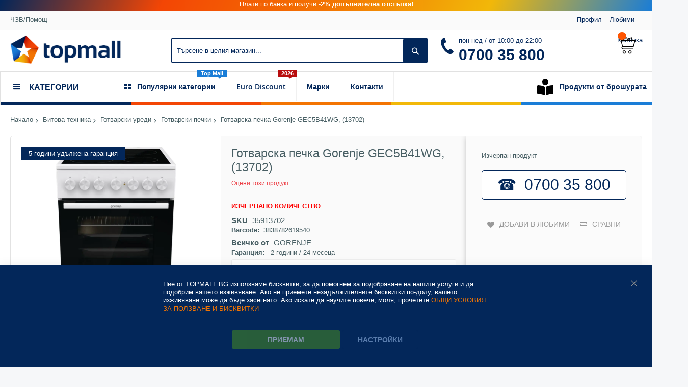

--- FILE ---
content_type: text/html; charset=UTF-8
request_url: https://www.topmall.bg/gotvarska-pechka-gorenje-gec5b41wg-13702
body_size: 48719
content:
<!doctype html>
<html lang="bg">
    <head prefix="og: http://ogp.me/ns# fb: http://ogp.me/ns/fb# product: http://ogp.me/ns/product#">
        <script>
    var LOCALE = 'bg\u002DBG';
    var BASE_URL = 'https\u003A\u002F\u002Fwww.topmall.bg\u002F';
    var require = {
        'baseUrl': 'https\u003A\u002F\u002Fwww.topmall.bg\u002Fstatic\u002Fversion1769707335\u002Ffrontend\u002FCodazon\u002Funlimited_child\u002Fbg_BG'
    };</script>        <meta charset="utf-8"/>
<meta name="title" content="Готварска печка Gorenje GEC5B41WG, (13702)"/>
<meta name="description" content="Технически характеристикиЛиния EssentialЕнергиен клас AЦвят: бялТип на плота: стъклокерамиченМатериал на панела за управление: лакиран металВрата: стъклоМатериал на фурната SilverMatte емайлПокритие: без капакПанти на вратата: стандартнаHomeMade формаЕфек"/>
<meta name="keywords" content="Top Mall"/>
<meta name="robots" content="INDEX,FOLLOW"/>
<meta name="viewport" content="width=device-width, initial-scale=1, maximum-scale=1.0, user-scalable=no"/>
<meta name="format-detection" content="telephone=no"/>
<title>Готварска печка Gorenje GEC5B41WG, (13702)</title>
<link  rel="stylesheet" type="text/css"  media="all" href="//fonts.googleapis.com/css?family=Roboto:100,300,500|Roboto+Condensed:100,300,500&subset=latin,cyrillic-ext,cyrillic,latin-ext&display=swap" />
<link  rel="stylesheet" type="text/css"  media="all" href="https://www.topmall.bg/static/version1769707335/_cache/merged/82a908f7dbf843ce48297bcfdb6609c4.css" />
<link  rel="stylesheet" type="text/css"  media="screen and (min-width: 768px)" href="https://www.topmall.bg/static/version1769707335/frontend/Codazon/unlimited_child/bg_BG/css/styles-l.css" />
<link  rel="stylesheet" type="text/css"  media="all" href="https://www.topmall.bg/static/version1769707335/_cache/merged/246d102e4117ef09d579c068e7efe747.css" />
<script  type="text/javascript"  src="https://www.topmall.bg/static/version1769707335/frontend/Codazon/unlimited_child/bg_BG/requirejs/require.js"></script>
<script  type="text/javascript"  src="https://www.topmall.bg/static/version1769707335/frontend/Codazon/unlimited_child/bg_BG/mage/requirejs/mixins.js"></script>
<script  type="text/javascript"  src="https://www.topmall.bg/static/version1769707335/frontend/Codazon/unlimited_child/bg_BG/requirejs-config.js"></script>
<link  rel="canonical" href="https://www.topmall.bg/gotvarska-pechka-gorenje-gec5b41wg-13702" />
<link  rel="amphtml" href="https://www.topmall.bg/amp/gotvarska-pechka-gorenje-gec5b41wg-13702" />
<link  rel="icon" type="image/x-icon" href="https://www.topmall.bg/media/favicon/default/favicon.png" />
<link  rel="shortcut icon" type="image/x-icon" href="https://www.topmall.bg/media/favicon/default/favicon.png" />
 <!--9e5mg8cG2W88sgiMr8wROAg2BZJLCdEy--> 
<script>    window.dataLayer = window.dataLayer || [];
    function gtag() { dataLayer.push(arguments) }

    window.amConsentManager = window.amConsentManager || {
        consentStates: {
            denied: 'denied',
            granted: 'granted'
        },
        storageName: 'amConsentMode',
        gdprCookie: {
            cookieGroupName: 'amcookie_allowed',
            allCookiesAllowed: '0'
        },
        defaultConsentTypesData: {"ad_storage":{"default":"0","group":"2"},"analytics_storage":{"default":"0","group":"3"},"ad_user_data":{"default":"0","group":"2"},"ad_personalization":{"default":"0","group":"2"}},
        currentStoreId: 1,
        init: function () {
            this.initStorage();
            this.setDefaultConsent();
        },
        initStorage: function () {
            const persistedConsentTypes = this.getPersistedConsentTypeState();

            if (Object.keys(persistedConsentTypes).length !== 0 && !this.shouldResetConsentState(persistedConsentTypes)) {
                return;
            }

            let consentState = {};
            for (const [type, data] of Object.entries(this.defaultConsentTypesData)) {
                consentState[type] = {
                    group: data.group,
                    status: data.default === '1' ? this.consentStates.granted : this.consentStates.denied
                };
            }

            this.resetAllowedCookiesGroups();
            this.persistConsentTypeState(consentState);
        },
        setDefaultConsent: function () {
            gtag('consent', 'default', this.getPersistedConsentTypeStateForGtag());
        },
        updateConsent: function (consent) {
            const storageConsent = this.getPersistedConsentTypeState();
            const consentState = {...storageConsent, ...consent};

            this.persistConsentTypeState(consentState);
            gtag('consent', 'update', this.getPersistedConsentTypeStateForGtag());
        },
        getConsentTypeStateByGroupIds: function (groups) {
            let consentTypeState = {};

            for (const [type, data] of Object.entries(this.defaultConsentTypesData)) {
                consentTypeState[type] = {
                    group: data.group,
                    status: (groups.includes(data.group) || groups.includes(this.gdprCookie.allCookiesAllowed))
                        ? this.consentStates.granted
                        : this.consentStates.denied
                }
            }

            return consentTypeState;
        },
        persistConsentTypeState: function (consentTypeState) {
            let persistedState = this.getPersistedConsentTypeState(false);
            persistedState[this.currentStoreId] = consentTypeState;
            localStorage.setItem(this.storageName, JSON.stringify(persistedState));
        },
        getPersistedConsentTypeState: function (forCurrentStore = true) {
            let persistedStates = JSON.parse(localStorage.getItem(this.storageName)) ?? {};

            if (forCurrentStore) {
                return persistedStates?.[this.currentStoreId] ?? {};
            }

            return persistedStates;
        },
        getPersistedConsentTypeStateForGtag: function () {
            let consentTypeState = {};
            let persistedState = this.getPersistedConsentTypeState();

            for (const [type, data] of Object.entries(persistedState)) {
                consentTypeState[type] = data.status;
            }

            return consentTypeState;
        },
        shouldResetConsentState: function (persistedConsentTypes) {
            if (Object.keys(persistedConsentTypes).length != Object.keys(this.defaultConsentTypesData).length
                || !document.cookie.includes(this.gdprCookie.cookieGroupName)
            ) {
                return true;
            }

            for (const [type, data] of Object.entries(persistedConsentTypes)) {
                if (data.group !== this.defaultConsentTypesData[type].group) {
                    return true;
                }
            }

            return false;
        },
        resetAllowedCookiesGroups: function () {
            document.cookie = this.gdprCookie.cookieGroupName + '=0;max-age=-1;domain=' + location.hostname;
        }
    };

    window.amConsentManager.init();</script>
        <script id="codazon-global-config"  nonce="Zmt6ZTBrbzkxcXpjMjU1Y3B0dnVlN2piMm5tbWppOXo=">var codazon={"now":"2026-01-31 23:56:53","dateTimeUrl":"https:\/\/www.topmall.bg\/themelayoutpro\/ajax\/datetime\/","checkoutUrl":"https:\/\/www.topmall.bg\/checkout\/","enableStikyMenu":false,"alignVerMenuHeight":true,"customerDataUrl":"https:\/\/www.topmall.bg\/customer\/section\/load\/?sections=customer&update_section_id=0","numCtrlSeletor":".cart.item input[type=\"number\"], .block-minicart input[type=\"number\"]","rtl":false}</script><link id="cdz-header-css" rel="stylesheet" type="text/css" media="all" href="//www.topmall.bg/media/codazon/themelayout/header/topmall_header_new52/header-styles.css?version=68cfc9d86fd07" /><link id="cdz-footer-css" rel="stylesheet" type="text/css" media="all" href="//www.topmall.bg/media/codazon/themelayout/footer/foter-topmall-marketplace/footer-styles.css?version=697bebc064572" /><link id="cdz-product-view-css" rel="stylesheet" type="text/css" media="all" href="//www.topmall.bg/media/codazon/themelayout/main/topmall_marketplace/product-view-styles.css?version=697c8e332ae25" /><link id="cdz-custom-css" rel="stylesheet" type="text/css" media="all" href="https://www.topmall.bg/media/topmall/assets/css/topmall.css" /><script  nonce="Zmt6ZTBrbzkxcXpjMjU1Y3B0dnVlN2piMm5tbWppOXo=">var windowLoaded=false;window.addEventListener('load',function(){windowLoaded=true;},true);require(['jquery'],function($){require(['Codazon_ThemeLayoutPro/js/material-theme']);function loadCSSLinks(){require(['mage/cookies'],function(){var styles=["https:\/\/www.topmall.bg\/static\/version1769707335\/frontend\/Codazon\/unlimited_child\/bg_BG\/mage\/calendar.css","https:\/\/www.topmall.bg\/static\/version1769707335\/frontend\/Codazon\/unlimited_child\/bg_BG\/css\/animate\/animate.css"],cookieName='css_first_load';if($.cookie(cookieName)){var t=200;}else{var date=new Date(),t=5000;date.setTime(date.getTime()+(8640000000));$.cookie(cookieName,'1',{path:'/',expires:date});}
setTimeout(function(){$.each(styles,function(i,styleFile){$('head').prepend('<'+'link rel="stylesheet" type="text/css" media="all" href="'+styleFile+'" >');});$('head').prepend('<'+'link rel="stylesheet" type="text/css" media="print" href="https://www.topmall.bg/static/version1769707335/frontend/Codazon/unlimited_child/bg_BG/css/print.css" >');},t);});}
windowLoaded?loadCSSLinks():$(window).on('load',loadCSSLinks);var updateTimeout=false;$('body').on('contentUpdated',function(){if(updateTimeout)clearTimeout(updateTimeout);require(['mage/apply/main'],function(mage){if(mage){updateTimeout=setTimeout(function(){mage.apply();},200)};});});});</script><script  nonce="Zmt6ZTBrbzkxcXpjMjU1Y3B0dnVlN2piMm5tbWppOXo=">if(typeof window.checkout=='undefined'){window.checkout={"shoppingCartUrl":"https:\/\/www.topmall.bg\/checkout\/cart\/","checkoutUrl":"https:\/\/www.topmall.bg\/checkout\/","updateItemQtyUrl":"https:\/\/www.topmall.bg\/checkout\/sidebar\/updateItemQty\/","removeItemUrl":"https:\/\/www.topmall.bg\/checkout\/sidebar\/removeItem\/","imageTemplate":"Magento_Catalog\/product\/image_with_borders","baseUrl":"https:\/\/www.topmall.bg\/","minicartMaxItemsVisible":5,"websiteId":"1","maxItemsToDisplay":10,"storeId":"1","storeGroupId":"1","customerLoginUrl":"https:\/\/www.topmall.bg\/customer\/account\/login\/referer\/aHR0cHM6Ly93d3cudG9wbWFsbC5iZy9nb3R2YXJza2EtcGVjaGthLWdvcmVuamUtZ2VjNWI0MXdnLTEzNzAy\/","isRedirectRequired":false,"autocomplete":"off","captcha":{"user_login":{"isCaseSensitive":false,"imageHeight":50,"imageSrc":"","refreshUrl":"https:\/\/www.topmall.bg\/captcha\/refresh\/","isRequired":false,"timestamp":1769903813}}};}</script> <script  nonce="Zmt6ZTBrbzkxcXpjMjU1Y3B0dnVlN2piMm5tbWppOXo=">(function(){var config={config:{mixins:{'Magento_Catalog/js/catalog-add-to-cart':{'Codazon_ShoppingCartPro/js/catalog-add-to-cart':true}}}};require.config(config);})();var ajaxShoppingCart={"optionUrl":"https:\/\/www.topmall.bg\/quickview\/index\/view\/ajaxcart_option\/1\/","miniCartStyle":1,"popupId":"cdz-minicart-popup","minicartMaxItemsVisible":2};</script><script  nonce="Zmt6ZTBrbzkxcXpjMjU1Y3B0dnVlN2piMm5tbWppOXo=">(function(){var config={map:{'*':{'mage/dataPost':'Codazon_ShoppingCartPro/js/ajax-post','defaultMageDataPost':'mage/dataPost'}}};require.config(config);})();var cdzAjaxPost={"updateMsgUrl":"https:\/\/www.topmall.bg\/customer\/section\/load\/?sections=messages&update_section_id=true","replacedActions":{"wishlist\/index\/add":"https:\/\/www.topmall.bg\/ajaxpost\/product_wishlist\/add\/","wishlist\/index\/remove":"https:\/\/www.topmall.bg\/ajaxpost\/product_wishlist\/remove\/","wishlist\/index\/fromcart":"https:\/\/www.topmall.bg\/ajaxpost\/product_wishlist\/fromcart\/","ajaxpost\/product_wishlist\/moveallfromcart":"https:\/\/www.topmall.bg\/ajaxpost\/product_wishlist\/moveallfromcart\/","catalog\/product_compare\/add":"https:\/\/www.topmall.bg\/ajaxpost\/product_compare\/add\/","catalog\/product_compare\/remove":"https:\/\/www.topmall.bg\/ajaxpost\/product_compare\/remove\/","catalog\/product_compare\/clear":"https:\/\/www.topmall.bg\/ajaxpost\/product_compare\/clear\/"},"wishlistEmptyMsg":"\u041d\u044f\u043c\u0430\u0442\u0435 \u043f\u0440\u043e\u0434\u0443\u043a\u0442\u0438 \u0432\u044a\u0432 \u0412\u0430\u0448\u0438\u044f \u0441\u043f\u0438\u0441\u044a\u043a \u0441 \u0436\u0435\u043b\u0430\u043d\u0438\u044f."};</script><!-- Google Tag Manager --><script>document.addEventListener('scroll',mfGtmUserActionDetect);document.addEventListener('mousemove',mfGtmUserActionDetect);document.addEventListener('touchstart',mfGtmUserActionDetect);function mfGtmUserActionDetect(){document.removeEventListener('scroll',mfGtmUserActionDetect);document.removeEventListener('mousemove',mfGtmUserActionDetect);document.removeEventListener('touchstart',mfGtmUserActionDetect);window.mfGtmUserActionDetected=true;mfLoadGtm();}
window.mfGtmUserCookiesAllowed=true;mfLoadGtm();function mfLoadGtm(){if(!window.mfGtmUserActionDetected)return false;if(!window.mfGtmUserCookiesAllowed)return false;if(window.mfGTMTriedToLoad)return;window.mfGTMTriedToLoad=true;(function(w,d,s,l,i){w[l]=w[l]||[];w[l].push({'gtm.start':new Date().getTime(),event:'gtm.js'});var f=d.getElementsByTagName(s)[0],j=d.createElement(s),dl=l!='dataLayer'?'&l='+l:'';j.async=true;j.src='https://www.googletagmanager.com/gtm.js?id='+i+dl;f.parentNode.insertBefore(j,f);})(window,document,'script','dataLayer','GTM-NRSWN77');}</script><!-- End Google Tag Manager --><script  nonce="Zmt6ZTBrbzkxcXpjMjU1Y3B0dnVlN2piMm5tbWppOXo=">require(['jquery','mage/cookies'],function($){if($.mage.cookies.get('mage-messages')){require(['Magento_Customer/js/customer-data'],function(customerData){customerData.reload(['cart'],true);});}});</script> <script type="text/x-magento-init">{"*":{"Magento_PageCache/js/form-key-provider":{"isPaginationCacheEnabled":0}}}</script> <script type="application/ld+json">{"@context":"http://schema.org","@type":"WebSite","name":"Top Mall","url":"https://www.topmall.bg/","potentialAction":{"@type":"SearchAction","target":"https://www.topmall.bg/catalogsearch/result/?q={search_term_string}","query-input":"required name=search_term_string"}}</script><script type="application/ld+json">{"@context":"http:\/\/schema.org","@type":"ElectronicsStore","@id":"https:\/\/www.topmall.bg\/","name":"Top Mall","image":"https:\/\/www.topmall.bg\/media\/bss\/logo\/default\/topmall-logo-2000x2000_1.png","email":"info@topmall.bg","priceRange":"$1 - $7000","address":{"@type":"PostalAddress","streetAddress":"","addressLocality":"Breznik","postalCode":"2360","addressCountry":"\u0411\u044a\u043b\u0433\u0430\u0440\u0438\u044f"},"telephone":"070035800"}</script><script type="application/ld+json">    {
        "@context": "http://schema.org",
        "@type": "Person",
        "name": "Top Mall",
        "url": "https://www.topmall.bg/",
        "sameAs": [
                            "https://www.facebook.com/topmall.bg"
                                            ,"https://www.instagram.com/topmall.bulgaria"
                                        ]
        }</script><script>window.dataLayer=window.dataLayer||[];window.dataLayer.push({"event":"view_item","ecommerce":{"currency":"EUR","value":378.35,"items":[{"item_id":"35913702","item_name":"\u0413\u043e\u0442\u0432\u0430\u0440\u0441\u043a\u0430 \u043f\u0435\u0447\u043a\u0430 Gorenje GEC5B41WG, (13702)","item_brand":"GORENJE","price":378.35}]},"customerGroup":"Guest","magefanUniqueEventId":"view_item_1c8ae18e4494ec9fbba5881a84335bfe"});</script><script type="text&#x2F;javascript">window.webcodeEurozonePriceConfig={"exchangeRate":"1.95583","currencySeparator":"\/"};</script> <meta property="og:type" content="og:product" /><meta property="og:title" content="Готварска печка Gorenje GEC5B41WG, (13702)" /><meta property="og:image" content="https://www.topmall.bg/media/catalog/product/cache/a579cefb5d4a3b1828537f24f0a6b203/m/b/mb-pimg-bb5e6827b4b5b663a29db59f6e1828d0-mabagor-1200wx1200h_dvcj4ek5vqykatbc.jpg" /><meta property="og:description" content="Технически характеристикиЛиния EssentialЕнергиен клас AЦвят: бялТип на плота: стъклокерамиченМатериал на панела за управление: лакиран металВрата: стъклоМатериал на фурната SilverMatte емайлПокритие: без капакПанти на вратата: стандартнаHomeMade формаЕфек" /><meta property="og:url" content="https://www.topmall.bg/gotvarska-pechka-gorenje-gec5b41wg-13702" /><meta name="twitter:card" content="summary" /><meta name="twitter:site" content="" /><meta name="twitter:title" content="Готварска печка Gorenje GEC5B41WG, (13702)" /><meta name="twitter:description" content="Технически характеристикиЛиния EssentialЕнергиен клас AЦвят: бялТип на плота: стъклокерамиченМатериал на панела за управление: лакиран металВрата: стъклоМатериал на фурната SilverMatte емайлПокритие: без капакПанти на вратата: стандартнаHomeMade формаЕфек" /><meta name="twitter:image" content="https://www.topmall.bg/media/catalog/product/cache/a579cefb5d4a3b1828537f24f0a6b203/m/b/mb-pimg-bb5e6827b4b5b663a29db59f6e1828d0-mabagor-1200wx1200h_dvcj4ek5vqykatbc.jpg" /><meta property="product:price:amount" content="378.35"/><meta property="product:price:currency" content="EUR"/>    </head>
    <body data-container="body"
          data-mage-init='{"loaderAjax": {}, "loader": { "icon": "https://www.topmall.bg/static/version1769707335/frontend/Codazon/unlimited_child/bg_BG/images/loader-2.gif"}}'
        id="html-body" class="product-view-style-01 catalog-product-view product-gotvarska-pechka-gorenje-gec5b41wg-13702 page-layout-1column">
        <script type="text/x-magento-init">{"*":{"mfGtmCustomerDataLayer":{}}}</script><script>"use strict";function mfHyvaGtmCustomerDataLayer(event){let data,eventFired,i,j,k;let sections=event.detail.data;for(j in sections){data=sections[j];if(!data.mf_datalayer)continue;for(i=0;i<data.mf_datalayer.length;i++){window.dataLayer=window.dataLayer||[];eventFired=false;for(k=0;k<window.dataLayer.length;k++){if(data.mf_datalayer[i].magefanUniqueEventId&&data.mf_datalayer[i].magefanUniqueEventId==window.dataLayer[k].magefanUniqueEventId){eventFired=true;break;}}
if(!eventFired){window.dataLayer.push(data.mf_datalayer[i]);}}
delete event.detail.data[j].mf_datalayer;let mcs=localStorage.getItem('mage-cache-storage');if(mcs){mcs=JSON.parse(mcs);if(mcs&&mcs[j]&&mcs[j].mf_datalayer){delete mcs[j].mf_datalayer;localStorage.setItem('mage-cache-storage',JSON.stringify(mcs));}}}}
window.addEventListener("private-content-loaded",mfHyvaGtmCustomerDataLayer);</script> <!-- Google Tag Manager (noscript) --><noscript><iframe src="https://www.googletagmanager.com/ns.html?id=GTM-NRSWN77" height="0" width="0" style="display:none;visibility:hidden"></iframe></noscript><!-- End Google Tag Manager (noscript) --><div id="email"></div><script type="text/x-magento-init">{"*":{"Bss_FacebookPixel/js/code":{"id":557575861986347,"action":"catalog_product_view","productData":{"content_name":"\u0413\u043e\u0442\u0432\u0430\u0440\u0441\u043a\u0430 \u043f\u0435\u0447\u043a\u0430 Gorenje GEC5B41WG, (13702)","content_ids":"35913702","content_type":"product","value":"378.35","currency":"EUR"},"categoryData":404,"registration":404,"addToWishList":404,"initiateCheckout":404,"search":404,"orderData":404,"pageView":"pass"}}}</script><!-- Facebook Pixel Code --><noscript><img height="1" width="1" style="display:none" alt="Facebook Pixel" src="https://www.facebook.com/tr?id=557575861986347&ev=PageView&noscript=1" /></noscript><!-- End Facebook Pixel Code --><div data-role="bss-fbpixel-subscribe" style="display:none;"></div><span class="bss-subscribe-email" style="display:none;"></span> <span class="bss-subscribe-id" style="display:none;"></span> <script type="text/x-magento-init">{"[data-role='bss-fbpixel-subscribe']":{"Magento_Ui/js/core/app":{"components":{"bssFbpixelsSubscribe":{"component":"Bss_FacebookPixel\/js\/subscribe"}}}}}</script><div data-role="bss-fbpixel-atc" style="display:none;"></div><script type="text/x-magento-init">{"[data-role='bss-fbpixel-atc']":{"Magento_Ui/js/core/app":{"components":{"bssFbpixelsAtc":{"component":"Bss_FacebookPixel\/js\/atc"}}}}}</script><script type="text/x-magento-init">{"*":{"Magento_PageBuilder/js/widget-initializer":{"config":{"[data-content-type=\"slider\"][data-appearance=\"default\"]":{"Magento_PageBuilder\/js\/content-type\/slider\/appearance\/default\/widget":false},"[data-content-type=\"map\"]":{"Magento_PageBuilder\/js\/content-type\/map\/appearance\/default\/widget":false},"[data-content-type=\"row\"]":{"Magento_PageBuilder\/js\/content-type\/row\/appearance\/default\/widget":false},"[data-content-type=\"tabs\"]":{"Magento_PageBuilder\/js\/content-type\/tabs\/appearance\/default\/widget":false},"[data-content-type=\"slide\"]":{"Magento_PageBuilder\/js\/content-type\/slide\/appearance\/default\/widget":{"buttonSelector":".pagebuilder-slide-button","showOverlay":"hover","dataRole":"slide"}},"[data-content-type=\"banner\"]":{"Magento_PageBuilder\/js\/content-type\/banner\/appearance\/default\/widget":{"buttonSelector":".pagebuilder-banner-button","showOverlay":"hover","dataRole":"banner"}},"[data-content-type=\"buttons\"]":{"Magento_PageBuilder\/js\/content-type\/buttons\/appearance\/inline\/widget":false},"[data-content-type=\"products\"][data-appearance=\"carousel\"]":{"Magento_PageBuilder\/js\/content-type\/products\/appearance\/carousel\/widget":false}},"breakpoints":{"desktop":{"label":"Desktop","stage":true,"default":true,"class":"desktop-switcher","icon":"Magento_PageBuilder::css\/images\/switcher\/switcher-desktop.svg","conditions":{"min-width":"1024px"},"options":{"products":{"default":{"slidesToShow":"5"}}}},"tablet":{"conditions":{"max-width":"1024px","min-width":"768px"},"options":{"products":{"default":{"slidesToShow":"4"},"continuous":{"slidesToShow":"3"}}}},"mobile":{"label":"Mobile","stage":true,"class":"mobile-switcher","icon":"Magento_PageBuilder::css\/images\/switcher\/switcher-mobile.svg","media":"only screen and (max-width: 768px)","conditions":{"max-width":"768px","min-width":"640px"},"options":{"products":{"default":{"slidesToShow":"3"}}}},"mobile-small":{"conditions":{"max-width":"640px"},"options":{"products":{"default":{"slidesToShow":"2"},"continuous":{"slidesToShow":"1"}}}}}}}}</script> <div class="cookie-status-message" id="cookie-status"> The store will not work correctly when cookies are disabled.</div><script type="text&#x2F;javascript">document.querySelector("#cookie-status").style.display="none";</script><script type="text/x-magento-init">{"*":{"cookieStatus":{}}}</script> <script type="text/x-magento-init">{"*":{"mage/cookies":{"expires":null,"path":"\u002F","domain":".topmall.bg","secure":false,"lifetime":"5184000"}}}</script> <noscript><div class="message global noscript"><div class="content"><p><strong>JavaScript изглежда да бъде прекратен във вашия браузър.</strong> <span> За най-добър опит на нашия сайт не забравяйте да включите Javascript във вашия браузър.</span></p></div></div></noscript> <script>window.cookiesConfig=window.cookiesConfig||{};window.cookiesConfig.secure=false;</script><script>require.config({map:{'*':{wysiwygAdapter:'mage/adminhtml/wysiwyg/tiny_mce/tinymce5Adapter'}}});</script><script>require.config({paths:{googleMaps:'https\u003A\u002F\u002Fmaps.googleapis.com\u002Fmaps\u002Fapi\u002Fjs\u003Fv\u003D3\u0026key\u003D'},config:{'Magento_PageBuilder/js/utils/map':{style:'',},'Magento_PageBuilder/js/content-type/map/preview':{apiKey:'',apiKeyErrorMessage:'You\u0020must\u0020provide\u0020a\u0020valid\u0020\u003Ca\u0020href\u003D\u0027https\u003A\u002F\u002Fwww.topmall.bg\u002Fadminhtml\u002Fsystem_config\u002Fedit\u002Fsection\u002Fcms\u002F\u0023cms_pagebuilder\u0027\u0020target\u003D\u0027_blank\u0027\u003EGoogle\u0020Maps\u0020API\u0020key\u003C\u002Fa\u003E\u0020to\u0020use\u0020a\u0020map.'},'Magento_PageBuilder/js/form/element/map':{apiKey:'',apiKeyErrorMessage:'You\u0020must\u0020provide\u0020a\u0020valid\u0020\u003Ca\u0020href\u003D\u0027https\u003A\u002F\u002Fwww.topmall.bg\u002Fadminhtml\u002Fsystem_config\u002Fedit\u002Fsection\u002Fcms\u002F\u0023cms_pagebuilder\u0027\u0020target\u003D\u0027_blank\u0027\u003EGoogle\u0020Maps\u0020API\u0020key\u003C\u002Fa\u003E\u0020to\u0020use\u0020a\u0020map.'},}});</script><script>require.config({shim:{'Magento_PageBuilder/js/utils/map':{deps:['googleMaps']}}});</script> <script type="text&#x2F;javascript">window.isGdprCookieEnabled=true;require(['Amasty_GdprFrontendUi/js/modal-show'],function(modalConfigInit){modalConfigInit({"isDeclineEnabled":0,"barLocation":0,"policyText":"\u041d\u0438\u0435 \u043e\u0442 TOPMALL.BG \u0438\u0437\u043f\u043e\u043b\u0437\u0432\u0430\u043c\u0435 \u0431\u0438\u0441\u043a\u0432\u0438\u0442\u043a\u0438, \u0437\u0430 \u0434\u0430 \u043f\u043e\u043c\u043e\u0433\u043d\u0435\u043c \u0437\u0430 \u043f\u043e\u0434\u043e\u0431\u0440\u044f\u0432\u0430\u043d\u0435 \u043d\u0430 \u043d\u0430\u0448\u0438\u0442\u0435 \u0443\u0441\u043b\u0443\u0433\u0438 \u0438 \u0434\u0430 \u043f\u043e\u0434\u043e\u0431\u0440\u0438\u043c \u0432\u0430\u0448\u0435\u0442\u043e \u0438\u0437\u0436\u0438\u0432\u044f\u0432\u0430\u043d\u0435. \u0410\u043a\u043e \u043d\u0435 \u043f\u0440\u0438\u0435\u043c\u0435\u0442\u0435 \u043d\u0435\u0437\u0430\u0434\u044a\u043b\u0436\u0438\u0442\u0435\u043b\u043d\u0438\u0442\u0435 \u0431\u0438\u0441\u043a\u0432\u0438\u0442\u043a\u0438 \u043f\u043e-\u0434\u043e\u043b\u0443, \u0432\u0430\u0448\u0435\u0442\u043e \u0438\u0437\u0436\u0438\u0432\u044f\u0432\u0430\u043d\u0435 \u043c\u043e\u0436\u0435 \u0434\u0430 \u0431\u044a\u0434\u0435 \u0437\u0430\u0441\u0435\u0433\u043d\u0430\u0442\u043e. \u0410\u043a\u043e \u0438\u0441\u043a\u0430\u0442\u0435 \u0434\u0430 \u043d\u0430\u0443\u0447\u0438\u0442\u0435 \u043f\u043e\u0432\u0435\u0447\u0435, \u043c\u043e\u043b\u044f, \u043f\u0440\u043e\u0447\u0435\u0442\u0435\u0442\u0435 <a href=\"https:\/\/www.topmall.bg\/confidentiality\" title=\"\u041e\u0411\u0429\u0418 \u0423\u0421\u041b\u041e\u0412\u0418\u042f \u0417\u0410 \u041f\u041e\u041b\u0417\u0412\u0410\u041d\u0415 \u0418 \u0411\u0418\u0421\u041a\u0412\u0418\u0422\u041a\u0418\" target=\"_blank\">\u041e\u0411\u0429\u0418 \u0423\u0421\u041b\u041e\u0412\u0418\u042f \u0417\u0410 \u041f\u041e\u041b\u0417\u0412\u0410\u041d\u0415 \u0418 \u0411\u0418\u0421\u041a\u0412\u0418\u0422\u041a\u0418<\/a>","firstShowProcess":"0","cssConfig":{"backgroundColor":"#03275A","policyTextColor":"#FFFFFF","textColor":null,"titleColor":null,"linksColor":"#F37402","acceptBtnColor":"#4D941B","acceptBtnColorHover":null,"acceptBtnTextColor":"#FFFFFF","acceptBtnTextColorHover":null,"acceptBtnOrder":"1","allowBtnTextColor":"#B0D1FF","allowBtnTextColorHover":null,"allowBtnColor":"#03275A","allowBtnColorHover":null,"allowBtnOrder":"2","declineBtnTextColorHover":null,"declineBtnColorHover":null,"declineBtnTextColor":null,"declineBtnColor":null,"declineBtnOrder":null},"isAllowCustomersCloseBar":true,"isPopup":false,"isModal":false,"className":"amgdprjs-bar-template","buttons":[{"label":"\u041f\u0440\u0438\u0435\u043c\u0430\u043c","dataJs":"accept","class":"-allow -save","action":"allowCookies"},{"label":"\u041d\u0430\u0441\u0442\u0440\u043e\u0439\u043a\u0438","dataJs":"settings","class":"-settings"}],"template":"<div role=\"alertdialog\"\n     tabindex=\"-1\"\n     class=\"modal-popup _show amgdprcookie-bar-container <% if (data.isPopup) { %>-popup<% } %>\" data-amcookie-js=\"bar\">\n    <span tabindex=\"0\" class=\"amgdprcookie-focus-guard\" data-focus-to=\"last\"><\/span>\n    <% if (data.isAllowCustomersCloseBar){ %>\n        <button class=\"action-close\" data-amcookie-js=\"close-cookiebar\" type=\"button\">\n            <span data-bind=\"i18n: 'Close'\"><\/span>\n        <\/button>\n    <% } %>\n    <div class=\"amgdprcookie-bar-block\">\n        <div class=\"amgdprcookie-policy\"><%= data.policyText %><\/div>\n        <div class=\"amgdprcookie-buttons-block\">\n            <% _.each(data.buttons, function(button) { %>\n            <button class=\"amgdprcookie-button <%= button.class %>\" disabled data-amgdprcookie-js=\"<%= button.dataJs %>\"><%= button.label %><\/button>\n            <% }); %>\n        <\/div>\n    <\/div>\n    <span tabindex=\"0\" class=\"amgdprcookie-focus-guard\" data-focus-to=\"first\"><\/span>\n<\/div>\n\n<style>\n    <% if(css.backgroundColor){ %>\n    .amgdprcookie-bar-container {\n        background-color: <%= css.backgroundColor %>\n    }\n    <% } %>\n    <% if(css.policyTextColor){ %>\n    .amgdprcookie-bar-container .amgdprcookie-policy {\n        color: <%= css.policyTextColor %>;\n    }\n    <% } %>\n    <% if(css.textColor){ %>\n    .amgdprcookie-bar-container .amgdprcookie-text {\n        color: <%= css.textColor %>;\n    }\n    <% } %>\n    <% if(css.titleColor){ %>\n    .amgdprcookie-bar-container .amgdprcookie-header {\n        color: <%= css.titleColor %>;\n    }\n    <% } %>\n    <% if(css.linksColor){ %>\n    .amgdprcookie-bar-container .amgdprcookie-link,\n    .amgdprcookie-bar-container .amgdprcookie-policy a {\n        color: <%= css.linksColor %>;\n    }\n    <% } %>\n    <% if(css.acceptBtnOrder || css.acceptBtnColor || css.acceptBtnTextColor){ %>\n    .amgdprcookie-bar-container .amgdprcookie-button.-save {\n        <% if(css.acceptBtnOrder) { %>order: <%= css.acceptBtnOrder %>; <% } %>\n        <% if(css.acceptBtnColor) { %>\n            background-color: <%= css.acceptBtnColor %>;\n            border-color: <%= css.acceptBtnColor %>;\n        <% } %>\n        <% if(css.acceptBtnTextColor) { %>color: <%= css.acceptBtnTextColor %>; <% } %>\n    }\n    <% } %>\n    <% if(css.acceptBtnColorHover || css.acceptBtnTextColorHover){ %>\n    .amgdprcookie-bar-container .amgdprcookie-button.-save:hover {\n        <% if(css.acceptBtnColorHover) { %>\n            background-color: <%= css.acceptBtnColorHover %>;\n            border-color: <%= css.acceptBtnColorHover %>;\n        <% } %>\n        <% if(css.acceptBtnTextColorHover) { %> color: <%= css.acceptBtnTextColorHover %>; <% } %>\n    }\n    <% } %>\n    <% if(css.allowBtnOrder || css.allowBtnColor || css.allowBtnTextColor){ %>\n    .amgdprcookie-bar-container .amgdprcookie-button.-settings {\n        <% if(css.allowBtnOrder) { %> order: <%= css.allowBtnOrder %>; <% } %>\n        <% if(css.allowBtnColor) { %>\n            background-color: <%= css.allowBtnColor %>;\n            border-color: <%= css.allowBtnColor %>;\n        <% } %>\n        <% if(css.allowBtnTextColor) { %> color: <%= css.allowBtnTextColor %>; <% } %>\n    }\n    <% } %>\n    <% if(css.allowBtnColorHover || css.allowBtnTextColorHover){ %>\n    .amgdprcookie-bar-container .amgdprcookie-button.-settings:hover {\n        <% if(css.allowBtnColorHover) { %>\n            background-color: <%= css.allowBtnColorHover %>;\n            border-color: <%= css.allowBtnColorHover %>;\n        <% } %>\n        <% if(css.allowBtnTextColorHover) { %> color: <%= css.allowBtnTextColorHover %>; <% } %>\n    }\n    <% } %>\n    <% if(css.declineBtnOrder || css.declineBtnColor || css.declineBtnTextColor){ %>\n    .amgdprcookie-bar-container .amgdprcookie-button.-decline {\n        <% if(css.declineBtnOrder) { %> order: <%= css.declineBtnOrder %>; <% } %>\n        <% if(css.declineBtnColor) { %>\n            background-color: <%= css.declineBtnColor %>;\n            border-color: <%= css.declineBtnColor %>;\n        <% } %>\n        <% if(css.declineBtnTextColor) { %> color: <%= css.declineBtnTextColor %>; <% } %>\n    }\n    <% } %>\n    <% if(css.declineBtnColorHover || css.declineBtnTextColorHover){ %>\n    .amgdprcookie-bar-container .amgdprcookie-button.-decline:hover {\n        <% if(css.declineBtnColorHover) { %>\n            background-color: <%= css.declineBtnColorHover %>;\n            border-color: <%= css.declineBtnColorHover %>;\n        <% } %>\n        <% if(css.declineBtnTextColorHover) { %> color: <%= css.declineBtnTextColorHover %>; <% } %>\n    }\n    <% } %>\n<\/style>\n"});});</script><script type="text/x-magento-init">{"*":{"Magento_Ui/js/core/app":{"components":{"gdpr-cookie-modal":{"cookieText":"\u041d\u0438\u0435 \u043e\u0442 TOPMALL.BG \u0438\u0437\u043f\u043e\u043b\u0437\u0432\u0430\u043c\u0435 \u0431\u0438\u0441\u043a\u0432\u0438\u0442\u043a\u0438, \u0437\u0430 \u0434\u0430 \u043f\u043e\u043c\u043e\u0433\u043d\u0435\u043c \u0437\u0430 \u043f\u043e\u0434\u043e\u0431\u0440\u044f\u0432\u0430\u043d\u0435 \u043d\u0430 \u043d\u0430\u0448\u0438\u0442\u0435 \u0443\u0441\u043b\u0443\u0433\u0438 \u0438 \u0434\u0430 \u043f\u043e\u0434\u043e\u0431\u0440\u0438\u043c \u0432\u0430\u0448\u0435\u0442\u043e \u0438\u0437\u0436\u0438\u0432\u044f\u0432\u0430\u043d\u0435. \u0410\u043a\u043e \u043d\u0435 \u043f\u0440\u0438\u0435\u043c\u0435\u0442\u0435 \u043d\u0435\u0437\u0430\u0434\u044a\u043b\u0436\u0438\u0442\u0435\u043b\u043d\u0438\u0442\u0435 \u0431\u0438\u0441\u043a\u0432\u0438\u0442\u043a\u0438 \u043f\u043e-\u0434\u043e\u043b\u0443, \u0432\u0430\u0448\u0435\u0442\u043e \u0438\u0437\u0436\u0438\u0432\u044f\u0432\u0430\u043d\u0435 \u043c\u043e\u0436\u0435 \u0434\u0430 \u0431\u044a\u0434\u0435 \u0437\u0430\u0441\u0435\u0433\u043d\u0430\u0442\u043e. \u0410\u043a\u043e \u0438\u0441\u043a\u0430\u0442\u0435 \u0434\u0430 \u043d\u0430\u0443\u0447\u0438\u0442\u0435 \u043f\u043e\u0432\u0435\u0447\u0435, \u043c\u043e\u043b\u044f, \u043f\u0440\u043e\u0447\u0435\u0442\u0435\u0442\u0435 <a href=\"https:\/\/www.topmall.bg\/confidentiality\" title=\"\u041e\u0411\u0429\u0418 \u0423\u0421\u041b\u041e\u0412\u0418\u042f \u0417\u0410 \u041f\u041e\u041b\u0417\u0412\u0410\u041d\u0415 \u0418 \u0411\u0418\u0421\u041a\u0412\u0418\u0422\u041a\u0418\" target=\"_blank\">\u041e\u0411\u0429\u0418 \u0423\u0421\u041b\u041e\u0412\u0418\u042f \u0417\u0410 \u041f\u041e\u041b\u0417\u0412\u0410\u041d\u0415 \u0418 \u0411\u0418\u0421\u041a\u0412\u0418\u0422\u041a\u0418<\/a>","firstShowProcess":"0","acceptBtnText":"\u041f\u0440\u0438\u0435\u043c\u0430\u043c","declineBtnText":null,"settingsBtnText":"\u041d\u0430\u0441\u0442\u0440\u043e\u0439\u043a\u0438","isDeclineEnabled":0,"isAllowCustomersCloseBar":true,"component":"Amasty_GdprFrontendUi\/js\/cookies","children":{"gdpr-cookie-settings-modal":{"component":"Amasty_GdprFrontendUi\/js\/modal\/cookie-settings","settings":{"doneButtonText":"\u041f\u0440\u0438\u043b\u043e\u0436\u0438","doneButtonColor":"#267900","doneButtonTextColor":"#FFFFFF"}},"gdpr-cookie-information-modal":{"component":"Amasty_GdprFrontendUi\/js\/modal\/cookie-information","settings":{"backgroundColor":"#F6F7F9","doneButtonText":"\u041f\u0440\u0438\u043b\u043e\u0436\u0438"}}}}}}}}</script><!-- ko scope: 'gdpr-cookie-modal' --><!--ko template: getTemplate()--><!-- /ko --><!-- /ko --><style> .amgdprjs-bar-template { z-index: 999; bottom: 0; }</style><div class="page-wrapper"><header class="page-header header-style-52"><div class="container sticky-menu js-sticky-menu"><div class="meg-message-top-bar"><div data-content-type="html" data-appearance="default" data-element="main" style="tect-align:center;" data-decoded="true">Плати по банка и получи <strong>-2% допълнителна отстъпка!</strong></div></div><div id="header-top" class="header-panel-top"><div id="header-top-inner" class="row container"><div class="col-sm-13 header-top-left"><div data-content-type="html" data-appearance="default" data-element="main" data-decoded="true"><a class="cdz-top-link" href="https://www.topmall.bg/#/">ЧЗВ/Помощ</a></div></div><div class="col-sm-11 header-top-right"><ul class="header features-links items hidden-xs"><!-- link --><li class="link wishlist" data-bind="scope: 'wishlist'"><div class="cdz-dropdown" data-role="cdz-dropdown"><a href="javascript:;" class="cdz-dd-trigger cdz-top-link" id="top-wishlist" data-role="cdz-dd-trigger"><span class="label">Любими</span></a> <div class="cdz-dd-content wl-drop-menu" data-role="cdz-dd-content"><div class="cdz-dd-content-inner nice-scroll"><div class="mini-list"><div class="block-top"><div class="block-title"><strong>Please login first</strong></div></div><div class="block-content"><!-- login dropdown style 01 --><div class="block-customer-login"><div class="block-content" aria-labelledby="block-customer-login-heading"><form name="loginForm" action="https://www.topmall.bg/customer/account/loginPost/referer/aHR0cHM6Ly93d3cudG9wbWFsbC5iZy9nb3R2YXJza2EtcGVjaGthLWdvcmVuamUtZ2VjNWI0MXdnLTEzNzAy/" method="post" data-mage-init='{"themewidgets":{"codazon.customValidation": {}}}'><input name="form_key" type="hidden" value="z1YiEArUdTNLl5Zf" /><div class="field email required"><label class="label"><span>Имейл</span></label> <div class="control"><input name="login[username]" value="" autocomplete="off" type="email" class="input-text" title="&#x0418;&#x043C;&#x0435;&#x0439;&#x043B;" data-mage-init='{"mage/trim-input":{}}' data-validate="{required:true, 'validate-email':true}"></div></div><div class="field password required"><label for="pass"><span>Парола</span></label> <div class="control"><input name="login[password]" type="password" autocomplete="off" class="input-text" title="&#x041F;&#x0430;&#x0440;&#x043E;&#x043B;&#x0430;" data-validate="{required:true}"></div></div><div data-mage-init='{"themewidgets":{"codazon.ajaxcontent": {"ajaxUrl": "https://www.topmall.bg/themelayoutpro/ajax/captcha/", "cache": false, "handle": "append" }}}'></div><div class="actions-toolbar"><div class="primary"><button type="submit" class="action login primary" name="send"><span>Вход</span></button></div><div class="secondary"><a class="action remind" href="https://www.topmall.bg/customer/account/forgotpassword/"><span>Забравили сте паролата си?</span></a></div></div></form></div><div class="info-summary-bottom"><p class="secondary"><span class="create-account-question">Нов клиент?</span> <a class="create-account-link" href="https://www.topmall.bg/customer/account/create/">Регистрация</a></p></div></div></div></div></div></div></div></li> <script type="text/x-magento-init">{"*":{"Magento_Ui/js/core/app":{"components":{"wishlist":{"component":"Magento_Wishlist/js/view/wishlist"}}}}}</script><!-- authorization style 01 --><li class="authorization-link authorization-style-01"><div class="cdz-dropdown account-wrapper" data-role="cdz-dropdown"><a href="javascript:void(0)" class="account-trigger cdz-dd-trigger cdz-top-link" data-role="cdz-dd-trigger"><span class="text-underlink">Профил</span> <span class="text-uppercase">Профил</span></a> <div class="cdz-dd-content" data-role="cdz-dd-content"><div class="cdz-dd-content-inner nice-scroll"><div class="account-info-summary"><div class="info-summary-top"><!-- login style default --><div class="block-customer-login"><div class="block-content" aria-labelledby="block-customer-login-heading"><form name="loginForm" action="https://www.topmall.bg/customer/account/loginPost/referer/aHR0cHM6Ly93d3cudG9wbWFsbC5iZy9nb3R2YXJza2EtcGVjaGthLWdvcmVuamUtZ2VjNWI0MXdnLTEzNzAy/" method="post" data-mage-init='{"themewidgets":{"codazon.customValidation": {}}}'><input name="form_key" type="hidden" value="z1YiEArUdTNLl5Zf" /><div class="field email required"><label class="label" for="email-697e96c5f0e45"><span>Имейл</span></label> <div class="control"><input name="login[username]" value="" autocomplete="off" id="email-697e96c5f0e45" type="email" class="input-text" title="&#x0418;&#x043C;&#x0435;&#x0439;&#x043B;" data-mage-init='{"mage/trim-input":{}}' data-validate="{required:true, 'validate-email':true}"></div></div><div class="field password required"><label for="pass-697e96c5f0e45" class="label"><span>Парола</span></label> <div class="control"><input name="login[password]" type="password" autocomplete="off" class="input-text" id="pass-697e96c5f0e45" title="&#x041F;&#x0430;&#x0440;&#x043E;&#x043B;&#x0430;" data-validate="{required:true}"></div></div><div data-mage-init='{"themewidgets":{"codazon.ajaxcontent": {"ajaxUrl": "https://www.topmall.bg/themelayoutpro/ajax/captcha/", "cache": false, "handle": "append" }}}'></div><div class="actions-toolbar"><div class="primary"><button type="submit" class="action login primary" name="send" id="send2-697e96c5f0e45"><span>Вход</span></button></div><div class="secondary"><a class="action remind" href="https://www.topmall.bg/customer/account/forgotpassword/"><span>Забравили сте паролата си?</span></a></div></div></form></div></div></div><div class="info-summary-bottom"><div class="md-content"><p class="secondary"><span class="create-account-question">Нов клиент?</span> <a class="create-account-link" href="https://www.topmall.bg/customer/account/create/">Регистрация</a></p></div></div></div><div class="acount-menu"><ul class="account-menu-items items"><li class="nav item"><a href="https://www.topmall.bg/customer/account/" class="account" > Профил</a></li><!-- link --><li class="link wishlist" data-bind="scope: 'wishlist'"><a class="cdz-top-link" href="https://www.topmall.bg/wishlist/"><span class="label">Моят списък с желани <!-- ko if: wishlist().counter --> (<span data-bind="text: wishlist().counter" class="counter qty"></span>) <!-- /ko --></span></a></li> <script type="text/x-magento-init">{"*":{"Magento_Ui/js/core/app":{"components":{"wishlist":{"component":"Magento_Wishlist/js/view/wishlist"}}}}}</script><li class="item link compare" data-bind="scope: 'compareProducts'" data-role="compare-products-link"><a class="action compare" title="Сравни" data-bind="attr: {'href': compareProducts().listUrl}" > Сравни <!-- ko if: compareProducts().countCaption --><span class="counter qty" data-bind="text: '(' + compareProducts().countCaption + ')'"></span> <!-- /ko --></a></li> <script type="text/x-magento-init">{"[data-role=compare-products-link]":{"Magento_Ui/js/core/app":{"components":{"compareProducts":{"component":"Magento_Catalog\/js\/view\/compare-products"}}}}}</script><li class="nav item"><a href="https://www.topmall.bg/sales/order/history/" class="order-link" > Моите поръчки</a></li></ul></div></div></div></div></li></ul></div></div></div><div id="header-middle" class="header-middle container"><div class="panel header"><ul class="header links visible-xs"><li><a href="https://www.topmall.bg/customer/account/" id="idxpMCAylP" >Моят профил</a></li><!-- link --><li class="link wishlist" data-bind="scope: 'wishlist'"><a class="cdz-top-link" href="https://www.topmall.bg/wishlist/"><span class="label">Моят списък с желани <!-- ko if: wishlist().counter --> (<span data-bind="text: wishlist().counter" class="counter qty"></span>) <!-- /ko --></span></a></li> <script type="text/x-magento-init">{"*":{"Magento_Ui/js/core/app":{"components":{"wishlist":{"component":"Magento_Wishlist/js/view/wishlist"}}}}}</script><li class="link authorization-link" data-label="или"><a href="https://www.topmall.bg/customer/account/login/referer/aHR0cHM6Ly93d3cudG9wbWFsbC5iZy9nb3R2YXJza2EtcGVjaGthLWdvcmVuamUtZ2VjNWI0MXdnLTEzNzAy/" >Вход</a></li><li class="item link compare" data-bind="scope: 'compareProducts'" data-role="compare-products-link"><a class="action compare" title="Сравни" data-bind="attr: {'href': compareProducts().listUrl}" > Сравни <!-- ko if: compareProducts().countCaption --><span class="counter qty" data-bind="text: '(' + compareProducts().countCaption + ')'"></span> <!-- /ko --></a></li> <script type="text/x-magento-init">{"[data-role=compare-products-link]":{"Magento_Ui/js/core/app":{"components":{"compareProducts":{"component":"Magento_Catalog\/js\/view\/compare-products"}}}}}</script><li class="greet welcome" data-bind="scope: 'customer'"><!-- ko if: customer().fullname --><span class="logged-in" data-bind="text: new String('Добре дошъл, %1!'). replace('%1', customer().fullname)"></span> <!-- /ko --><!-- ko ifnot: customer().fullname --><span class="not-logged-in" data-bind="text: 'Top Mall'"></span> <!-- /ko --></li> <script type="text/x-magento-init">{"*":{"Magento_Ui/js/core/app":{"components":{"customer":{"component":"Magento_Customer/js/view/customer"}}}}}</script><li><a href="https://www.topmall.bg/customer/account/create/" id="idf9vj1L5x" >Регистрация</a></li></ul><a class="action skip contentarea" href="#contentarea"><span> Прескачане към съдържанието</span></a><div class="header-panel-row row"><div class="col-sm-9 col-md-6 header-panel-left"> <span data-action="toggle-nav" class="action nav-toggle"><span>Превключване Nav</span></span> <a class="logo" href="https://www.topmall.bg/" title="Top Mall"><img class="main-logo hidden-xs" src="https://www.topmall.bg/media/bss/webp/media/logo/stores/1/topmall-logo-2023-500x131.webp" alt="Top Mall" width="217" / bss-converted><img class="small-logo visible-xs" src="https://www.topmall.bg/media/bss/webp/media/logo/stores/1/topmall-logo-2023-500x131.webp" alt="Top Mall" / bss-converted></a></div><div class="col-sm-15 col-md-10 header-panel-middle header-search-wrap"><!-- search - search default --><div id="desk_header-search" class="desk-search-wrap hidden-xs"><div class="header-search hide-advanced-search no-full-box" data-role="search_container" data-mage-init='{"themewidgets":{"codazon.searchtoggle":{"onlyMobi":true},"codazon.fullsearchbox":{"enable":false}}}'><a href="javascript:void(0)" class="search-toggle full-box-trigger visible-xs" data-role="search_toggle">Търсене</a> <div class="hidden-xs search-form" data-role="search_form"><div class="block block-search"><div class="block block-title"><strong>Търсене</strong></div><div class="block block-content"><form class="form minisearch" id="search_mini_form" action="https://www.topmall.bg/catalogsearch/result/" method="get"><div class="field search"><div class="control"><input id="search" data-mage-init='{"quickSearch":{ "formSelector":"#search_mini_form", "url":"https://www.topmall.bg/search/ajax/suggest/", "destinationSelector":"#search_autocomplete"} }' type="text" name="q" value="" placeholder="Търсене в целия магазин..." onfocus="this.placeholder = ''" onblur="this.placeholder = 'Търсене в целия магазин...'" class="input-text" maxlength="128" role="combobox" aria-haspopup="false" aria-autocomplete="both" autocomplete="off" aria-expanded="false" /><div id="search_autocomplete" class="search-autocomplete"></div><div class="nested"><a class="action advanced" href="https://www.topmall.bg/catalogsearch/advanced/" data-action="advanced-search"><span class="advanced-label">Разширено търсене</span></a></div><div data-bind="scope: 'searchsuiteautocomplete_form'"><!-- ko template: getTemplate() --><!-- /ko --></div><script type="text/x-magento-init">{"*":{"Magento_Ui/js/core/app":{"components":{"searchsuiteautocomplete_form":{"component":"MageWorx_SearchSuiteAutocomplete/js/autocomplete"},"searchsuiteautocompleteBindEvents":{"component":"MageWorx_SearchSuiteAutocomplete/js/bindEvents","config":{"searchFormSelector":"#search_mini_form","searchButtonSelector":"#search_mini_form button.search","inputSelector":"#search, #mobile_search","searchDelay":"500"}},"searchsuiteautocompleteDataProvider":{"component":"MageWorx_SearchSuiteAutocomplete/js/dataProvider","config":{"url":"https://www.topmall.bg/mageworx_searchsuiteautocomplete/ajax/index/"}}}}}}</script></div></div><div class="actions"><button type="submit" title="Търсене" class="action search" aria-label="Search" ><span>Търсене</span></button></div></form></div></div></div></div></div></div><div class="col-sm-24 col-md-8 header-panel-right"> <div class="hot-line-wrapper"><span style="color: #03275A;">пон-нед / от 10:00 до 22:00</span><br><a href="tel:070035800" style="color: #03275a;font-size: 30px;font-weight: bold;">0700 35 800</a></div> <!-- minicart --><div class="minicart-wrapper" id="desk_cart-wrapper"><div class="cdz-dropdown" data-role="cdz-dropdown"><a href="https://www.topmall.bg/checkout/cart/" data-role="cdz-dd-trigger" class="action showcart cdz-dd-trigger cdz-top-link" data-bind="scope: 'minicart_content'" data-block="minicart"><span class="text">Количка</span> <span data-bind="html: getCartParam('subtotal'), css: 'cart-subtotal'"></span> <span class="counter qty empty" data-bind="css: { empty: !!getCartParam('summary_count') == false }, blockLoader: false"><span class="counter-number"><!-- ko text: getCartParam('summary_count') --><!-- /ko --></span> <span class="counter-label"><!-- ko if: getCartParam('summary_count') --><!-- ko text: getCartParam('summary_count') --><!-- /ko --><!-- ko i18n: 'items' --><!-- /ko --><!-- /ko --></span></span></a> <div class="cdz-dd-content" data-role="cdz-dd-content"><div class="cdz-dd-content-inner nice-scroll"><div class="block block-minicart empty" data-block="minicart" style="height: auto;"><div id="minicart-content-wrapper" data-bind="scope: 'minicart_content'"><!-- ko template: getTemplate() --><!-- /ko --></div></div></div></div></div></div><script>window.checkout={"shoppingCartUrl":"https:\/\/www.topmall.bg\/checkout\/cart\/","checkoutUrl":"https:\/\/www.topmall.bg\/checkout\/","updateItemQtyUrl":"https:\/\/www.topmall.bg\/checkout\/sidebar\/updateItemQty\/","removeItemUrl":"https:\/\/www.topmall.bg\/checkout\/sidebar\/removeItem\/","imageTemplate":"Magento_Catalog\/product\/image_with_borders","baseUrl":"https:\/\/www.topmall.bg\/","minicartMaxItemsVisible":5,"websiteId":"1","maxItemsToDisplay":10,"storeId":"1","storeGroupId":"1","customerLoginUrl":"https:\/\/www.topmall.bg\/customer\/account\/login\/referer\/aHR0cHM6Ly93d3cudG9wbWFsbC5iZy9nb3R2YXJza2EtcGVjaGthLWdvcmVuamUtZ2VjNWI0MXdnLTEzNzAy\/","isRedirectRequired":false,"autocomplete":"off","captcha":{"user_login":{"isCaseSensitive":false,"imageHeight":50,"imageSrc":"","refreshUrl":"https:\/\/www.topmall.bg\/captcha\/refresh\/","isRequired":false,"timestamp":1769903814}}}</script><script type="text/x-magento-init">{"[data-block='minicart']":{"Magento_Ui/js/core/app":{"components":{"minicart_content":{"children":{"subtotal.container":{"children":{"subtotal":{"children":{"subtotal.totals":{"config":{"display_cart_subtotal_incl_tax":0,"display_cart_subtotal_excl_tax":1,"template":"Magento_Tax\/checkout\/minicart\/subtotal\/totals"},"children":{"subtotal.totals.msrp":{"component":"Magento_Msrp\/js\/view\/checkout\/minicart\/subtotal\/totals","config":{"displayArea":"minicart-subtotal-hidden","template":"Magento_Msrp\/checkout\/minicart\/subtotal\/totals"}}},"component":"Magento_Tax\/js\/view\/checkout\/minicart\/subtotal\/totals"}},"component":"uiComponent","config":{"template":"Magento_Checkout\/minicart\/subtotal"}}},"component":"uiComponent","config":{"displayArea":"subtotalContainer"}},"item.renderer":{"component":"Magento_Checkout\/js\/view\/cart-item-renderer","config":{"displayArea":"defaultRenderer","template":"Magento_Checkout\/minicart\/item\/default"},"children":{"item.image":{"component":"Magento_Catalog\/js\/view\/image","config":{"template":"Magento_Catalog\/product\/image","displayArea":"itemImage"}},"checkout.cart.item.price.sidebar":{"component":"uiComponent","config":{"template":"Magento_Checkout\/minicart\/item\/price","displayArea":"priceSidebar"}}}},"extra_info":{"component":"uiComponent","config":{"displayArea":"extraInfo"}},"promotion":{"component":"uiComponent","config":{"displayArea":"promotion"}}},"config":{"itemRenderer":{"default":"defaultRenderer","simple":"defaultRenderer","virtual":"defaultRenderer"},"template":"Magento_Checkout\/minicart\/content"},"component":"Magento_Checkout\/js\/view\/minicart"}},"types":[]}},"*":{"Magento_Ui/js/block-loader":"https://www.topmall.bg/static/version1769707335/frontend/Codazon/unlimited_child/bg_BG/images/loader-1.gif"}}</script> <div id="mobi_cart-wrapper" class="visible-xs pos_static mobi-cart-wrapper"></div></div></div></div></div><div id="header-bottom" class="header-panel-bottom"><div class="container"><div class="row cdz-fix-left menu-area"><div class="col-sm-6 col-md-4 header-vertical-menu-wrap no-pad-right"><div id="desk_vertcial-menu-container" class="hidden-xs desk-vertcial-menu-container click-display"><div class="main-content-top-left" data-role="menu-container"><div class="menu-title closebyaround" data-role="menu-title"><span class="tt-text">КАТЕГОРИИ</span></div><div class="menu-container hidden-xs" data-role="menu-content"><div class="cdz-menu no-loaded cdz-vertical-menu cdz-scroll-menu cdz-translate" id="menu-26-697e8aa2d754a" data-mage-init='{"megamenu":{"dropdownEffect":"translate","type":3,"useAjaxMenu":0,"menu":"unlimited-mobile-menu","ajaxUrl":"https:\/\/www.topmall.bg\/megamenu\/index\/ajax\/","tabletLinkText":"\u003Cspan class=\"link-prefix\"\u003E-\u003C\/span\u003E \u003Cspan class=\"link-text\"\u003E%1\u003C\/span\u003E","pagingMenu":0,"extraCss":{"megamenu-css-scroll-menu":"https:\/\/www.topmall.bg\/static\/version1769707335\/frontend\/Codazon\/unlimited_child\/bg_BG\/Codazon_MegaMenu\/css\/scroll-menu.css"},"keepSub":false}}'><ul class="groupmenu"><li class="cat-tree level-top level0 nav-1 item first"><a class="menu-link" href="https://www.topmall.bg/promo" ><span>Промо</span></a></li><li class="cat-tree level-top level0 nav-2 item has-active parent"><a class="menu-link" href="https://www.topmall.bg/bitova-tehnika" ><span>Битова техника</span></a><ul class="level0 groupmenu-drop"><li class="level1 nav-2-1 item first parent"><a class="menu-link" href="https://www.topmall.bg/bitova-tehnika/gotvarski-uredi" ><span>Готварски уреди</span></a><ul class="level1 groupmenu-drop"><li class="level2 nav-2-1-1 item first"><a class="menu-link" href="https://www.topmall.bg/bitova-tehnika/gotvarski-uredi/absorbatori" ><span>Абсорбатори</span></a></li><li class="level2 nav-2-1-2 item"><a class="menu-link" href="https://www.topmall.bg/bitova-tehnika/gotvarski-uredi/gofretnici" ><span>Гофретници</span></a></li><li class="level2 nav-2-1-3 item"><a class="menu-link" href="https://www.topmall.bg/bitova-tehnika/gotvarski-uredi/gril-barbekjuta" ><span>Грил барбекюта</span></a></li><li class="level2 nav-2-1-4 item"><a class="menu-link" href="https://www.topmall.bg/bitova-tehnika/gotvarski-uredi/elektricheski-tendzheri" ><span>Електрически тенджери</span></a></li><li class="level2 nav-2-1-5 item"><a class="menu-link" href="https://www.topmall.bg/bitova-tehnika/gotvarski-uredi/elektricheski-tigani" ><span>Електрически тигани</span></a></li><li class="level2 nav-2-1-6 item"><a class="menu-link" href="https://www.topmall.bg/bitova-tehnika/gotvarski-uredi/kuhnenski-skari" ><span>Кухненски скари</span></a></li><li class="level2 nav-2-1-7 item"><a class="menu-link" href="https://www.topmall.bg/bitova-tehnika/gotvarski-uredi/mikrovalnovi-furni" ><span>Микровълнови фурни</span></a></li><li class="level2 nav-2-1-8 item"><a class="menu-link" href="https://www.topmall.bg/bitova-tehnika/gotvarski-uredi/furni-gotvarski-pechki" ><span>Готварски печки</span></a></li><li class="level2 nav-2-1-9 item"><a class="menu-link" href="https://www.topmall.bg/bitova-tehnika/gotvarski-uredi/hlebopekarni" ><span>Хлебопекарни</span></a></li><li class="level2 nav-2-1-10 item"><a class="menu-link" href="https://www.topmall.bg/bitova-tehnika/gotvarski-uredi/minii-furni" ><span>Минии фурни</span></a></li><li class="level2 nav-2-1-11 item"><a class="menu-link" href="https://www.topmall.bg/bitova-tehnika/gotvarski-uredi/uredi-za-gotvene-na-para" ><span>Уреди за готвене на пара</span></a></li><li class="level2 nav-2-1-12 item"><a class="menu-link" href="https://www.topmall.bg/bitova-tehnika/gotvarski-uredi/fritjurnici" ><span>Фритюрници</span></a></li><li class="level2 nav-2-1-13 item"><a class="menu-link" href="https://www.topmall.bg/bitova-tehnika/gotvarski-uredi/orizovarki" ><span>Оризоварки</span></a></li><li class="level2 nav-2-1-14 item"><a class="menu-link" href="https://www.topmall.bg/bitova-tehnika/gotvarski-uredi/plotove" ><span>Плотове</span></a></li><li class="level2 nav-2-1-15 item"><a class="menu-link" href="https://www.topmall.bg/bitova-tehnika/gotvarski-uredi/furni-za-vgrazhdane" ><span>Фурни за вграждане</span></a></li><li class="level2 nav-2-1-16 item"><a class="menu-link" href="https://www.topmall.bg/bitova-tehnika/gotvarski-uredi/prenosimi-kotloni" ><span>Преносими котлони</span></a></li><li class="level2 nav-2-1-17 item"><a class="menu-link" href="https://www.topmall.bg/bitova-tehnika/gotvarski-uredi/profesionalni-fritjurnici" ><span>Професионални фритюрници</span></a></li><li class="level2 nav-2-1-18 item"><a class="menu-link" href="https://www.topmall.bg/bitova-tehnika/gotvarski-uredi/skari-za-sandvichi" ><span>Скари за сандвичи</span></a></li><li class="level2 nav-2-1-19 item"><a class="menu-link" href="https://www.topmall.bg/bitova-tehnika/gotvarski-uredi/jajcevarki" ><span>Яйцеварки</span></a></li><li class="level2 nav-2-1-20 item last"><a class="menu-link" href="https://www.topmall.bg/bitova-tehnika/gotvarski-uredi/furni-i-gotvarski-pechki" ><span>Фурни и готварски печки</span></a></li></ul></li><li class="level1 nav-2-2 item parent"><a class="menu-link" href="https://www.topmall.bg/bitova-tehnika/domakinski-uredi" ><span>Домакински уреди</span></a><ul class="level1 groupmenu-drop"><li class="level2 nav-2-2-1 item first"><a class="menu-link" href="https://www.topmall.bg/bitova-tehnika/domakinski-uredi/dispens-ri-za-voda" ><span>Диспенсъри за вода</span></a></li><li class="level2 nav-2-2-2 item"><a class="menu-link" href="https://www.topmall.bg/bitova-tehnika/domakinski-uredi/tosteri" ><span>Тостери</span></a></li><li class="level2 nav-2-2-3 item"><a class="menu-link" href="https://www.topmall.bg/bitova-tehnika/domakinski-uredi/sokoiztiskvachki" ><span>Сокоизтисквачки</span></a></li><li class="level2 nav-2-2-4 item"><a class="menu-link" href="https://www.topmall.bg/bitova-tehnika/domakinski-uredi/elektricheski-kani" ><span>Електрически кани</span></a></li><li class="level2 nav-2-2-5 item"><a class="menu-link" href="https://www.topmall.bg/bitova-tehnika/domakinski-uredi/mashini-za-vakuumirane" ><span>Машини за вакуумиране</span></a></li><li class="level2 nav-2-2-6 item"><a class="menu-link" href="https://www.topmall.bg/bitova-tehnika/domakinski-uredi/rolki-za-vakuumirane" ><span>Ролки за вакуумиране</span></a></li><li class="level2 nav-2-2-7 item"><a class="menu-link" href="https://www.topmall.bg/bitova-tehnika/domakinski-uredi/plikove-za-vakuumirane" ><span>Пликове за вакуумиране</span></a></li><li class="level2 nav-2-2-8 item"><a class="menu-link" href="https://www.topmall.bg/bitova-tehnika/domakinski-uredi/mashina-za-zaharen-pamuk" ><span>Машини за захарен памук</span></a></li><li class="level2 nav-2-2-9 item"><a class="menu-link" href="https://www.topmall.bg/bitova-tehnika/domakinski-uredi/kafemashini" ><span>Кафемашини</span></a></li><li class="level2 nav-2-2-10 item"><a class="menu-link" href="https://www.topmall.bg/bitova-tehnika/domakinski-uredi/kuhnenski-vezni" ><span>Кухненски везни</span></a></li><li class="level2 nav-2-2-11 item"><a class="menu-link" href="https://www.topmall.bg/bitova-tehnika/domakinski-uredi/s-domijalni-mashini" ><span>Съдомиялни машини</span></a></li><li class="level2 nav-2-2-12 item"><a class="menu-link" href="https://www.topmall.bg/bitova-tehnika/domakinski-uredi/mikseri-za-frape" ><span>Миксери за фрапе</span></a></li><li class="level2 nav-2-2-13 item"><a class="menu-link" href="https://www.topmall.bg/bitova-tehnika/domakinski-uredi/mashini-za-chaj" ><span>Машини за чай</span></a></li><li class="level2 nav-2-2-14 item"><a class="menu-link" href="https://www.topmall.bg/bitova-tehnika/domakinski-uredi/frizeri" ><span>Фризери</span></a></li><li class="level2 nav-2-2-15 item"><a class="menu-link" href="https://www.topmall.bg/bitova-tehnika/domakinski-uredi/hladilnici" ><span>Хладилници</span></a></li><li class="level2 nav-2-2-16 item"><a class="menu-link" href="https://www.topmall.bg/bitova-tehnika/domakinski-uredi/citruspresi" ><span>Цитруспреси</span></a></li><li class="level2 nav-2-2-17 item"><a class="menu-link" href="https://www.topmall.bg/bitova-tehnika/domakinski-uredi/sushilni-za-plodove" ><span>Сушилни за плодове</span></a></li><li class="level2 nav-2-2-18 item"><a class="menu-link" href="https://www.topmall.bg/bitova-tehnika/domakinski-uredi/mashina-za-pukanki" ><span>Машина за пуканки</span></a></li><li class="level2 nav-2-2-19 item"><a class="menu-link" href="https://www.topmall.bg/bitova-tehnika/domakinski-uredi/mashini-za-sladoled" ><span>Машини за сладолед</span></a></li><li class="level2 nav-2-2-20 item"><a class="menu-link" href="https://www.topmall.bg/bitova-tehnika/domakinski-uredi/fondju" ><span>Фондю</span></a></li><li class="level2 nav-2-2-21 item"><a class="menu-link" href="https://www.topmall.bg/bitova-tehnika/domakinski-uredi/uredi-za-kiselo-mljako" ><span>Уреди за кисело мляко</span></a></li><li class="level2 nav-2-2-22 item last"><a class="menu-link" href="https://www.topmall.bg/bitova-tehnika/domakinski-uredi/ohladiteli-za-vino" ><span>Охладители за вино</span></a></li></ul></li><li class="level1 nav-2-3 item has-active parent"><a class="menu-link" href="https://www.topmall.bg/bitova-tehnika/klimatichna-tehnika" ><span>Климатична техника</span></a><ul class="level1 groupmenu-drop"><li class="level2 nav-2-3-1 item first"><a class="menu-link" href="https://www.topmall.bg/bitova-tehnika/klimatichna-tehnika/bojleri" ><span>Бойлери</span></a></li><li class="level2 nav-2-3-2 item active"><a class="menu-link" href="https://www.topmall.bg/bitova-tehnika/klimatichna-tehnika/konvektori" ><span>Конвектори</span></a></li><li class="level2 nav-2-3-3 item"><a class="menu-link" href="https://www.topmall.bg/bitova-tehnika/klimatichna-tehnika/ventilatori-za-doma" ><span>Вентилатори за дома</span></a></li><li class="level2 nav-2-3-4 item"><a class="menu-link" href="https://www.topmall.bg/bitova-tehnika/klimatichna-tehnika/ventilatorni-pechki" ><span>Вентилаторни печки</span></a></li><li class="level2 nav-2-3-5 item"><a class="menu-link" href="https://www.topmall.bg/bitova-tehnika/klimatichna-tehnika/kamini" ><span>Камини</span></a></li><li class="level2 nav-2-3-6 item"><a class="menu-link" href="https://www.topmall.bg/bitova-tehnika/klimatichna-tehnika/klimatici" ><span>Климатици</span></a></li><li class="level2 nav-2-3-7 item"><a class="menu-link" href="https://www.topmall.bg/bitova-tehnika/klimatichna-tehnika/masleni-radiatori" ><span>Маслени радиатори</span></a></li><li class="level2 nav-2-3-8 item"><a class="menu-link" href="https://www.topmall.bg/bitova-tehnika/klimatichna-tehnika/mobilni-klimatici" ><span>Мобилни климатици</span></a></li><li class="level2 nav-2-3-9 item"><a class="menu-link" href="https://www.topmall.bg/bitova-tehnika/klimatichna-tehnika/elektricheski-radiatori-otopliteleni-paneli-konvektori" ><span>Електрически радиатори - отоплителени панели - конвектори</span></a></li><li class="level2 nav-2-3-10 item"><a class="menu-link" href="https://www.topmall.bg/bitova-tehnika/klimatichna-tehnika/obezvlazhniteli" ><span>Обезвлажнители</span></a></li><li class="level2 nav-2-3-11 item"><a class="menu-link" href="https://www.topmall.bg/bitova-tehnika/klimatichna-tehnika/ovlazhniteli-i-prechistvateli-za-v-zduh" ><span>Овлажнители и пречистватели за въздух</span></a></li><li class="level2 nav-2-3-12 item"><a class="menu-link" href="https://www.topmall.bg/bitova-tehnika/klimatichna-tehnika/ohladiteli-ot-izparitelen-tip" ><span>Охладители от изпарителен тип</span></a></li><li class="level2 nav-2-3-13 item"><a class="menu-link" href="https://www.topmall.bg/bitova-tehnika/klimatichna-tehnika/liri-za-banja" ><span>Лири за баня</span></a></li><li class="level2 nav-2-3-14 item"><a class="menu-link" href="https://www.topmall.bg/bitova-tehnika/klimatichna-tehnika/v-nshni-otopliteli" ><span>Външни отоплители</span></a></li><li class="level2 nav-2-3-15 item last"><a class="menu-link" href="https://www.topmall.bg/bitova-tehnika/klimatichna-tehnika/gazovi-konvektori" ><span>Газови конвектори</span></a></li></ul></li><li class="level1 nav-2-4 item parent"><a class="menu-link" href="https://www.topmall.bg/bitova-tehnika/mikseri-melachki-blenderi" ><span>Миксери мелачки блендери</span></a><ul class="level1 groupmenu-drop"><li class="level2 nav-2-4-1 item first"><a class="menu-link" href="https://www.topmall.bg/bitova-tehnika/mikseri-melachki-blenderi/blenderi" ><span>Блендери</span></a></li><li class="level2 nav-2-4-2 item"><a class="menu-link" href="https://www.topmall.bg/bitova-tehnika/mikseri-melachki-blenderi/pasatori" ><span>Пасатори</span></a></li><li class="level2 nav-2-4-3 item"><a class="menu-link" href="https://www.topmall.bg/bitova-tehnika/mikseri-melachki-blenderi/kuhnenski-chop-ri-rezachki" ><span>Кухненски чопъри и резачки</span></a></li><li class="level2 nav-2-4-4 item"><a class="menu-link" href="https://www.topmall.bg/bitova-tehnika/mikseri-melachki-blenderi/elektricheski-nozhove" ><span>Електрически ножове</span></a></li><li class="level2 nav-2-4-5 item"><a class="menu-link" href="https://www.topmall.bg/bitova-tehnika/mikseri-melachki-blenderi/kafemelachki" ><span>Кафемелачки</span></a></li><li class="level2 nav-2-4-6 item"><a class="menu-link" href="https://www.topmall.bg/bitova-tehnika/mikseri-melachki-blenderi/kuhnenski-mikseri" ><span>Кухненски миксери</span></a></li><li class="level2 nav-2-4-7 item"><a class="menu-link" href="https://www.topmall.bg/bitova-tehnika/mikseri-melachki-blenderi/kuhnenski-roboti" ><span>Кухненски роботи</span></a></li><li class="level2 nav-2-4-8 item"><a class="menu-link" href="https://www.topmall.bg/bitova-tehnika/mikseri-melachki-blenderi/ledogeneratori" ><span>Ледогенератори</span></a></li><li class="level2 nav-2-4-9 item"><a class="menu-link" href="https://www.topmall.bg/bitova-tehnika/mikseri-melachki-blenderi/mesomelachki" ><span>Месомелачки</span></a></li><li class="level2 nav-2-4-10 item last"><a class="menu-link" href="https://www.topmall.bg/bitova-tehnika/mikseri-melachki-blenderi/troshachki-za-led" ><span>Трошачки за лед</span></a></li></ul></li><li class="level1 nav-2-5 item parent"><a class="menu-link" href="https://www.topmall.bg/bitova-tehnika/prane-i-chistene" ><span>Пране и чистене</span></a><ul class="level1 groupmenu-drop"><li class="level2 nav-2-5-1 item first"><a class="menu-link" href="https://www.topmall.bg/bitova-tehnika/prane-i-chistene/daski-za-gladene" ><span>Дъски за гладене</span></a></li><li class="level2 nav-2-5-2 item"><a class="menu-link" href="https://www.topmall.bg/bitova-tehnika/prane-i-chistene/parochistachki" ><span>Парочистачки</span></a></li><li class="level2 nav-2-5-3 item"><a class="menu-link" href="https://www.topmall.bg/bitova-tehnika/prane-i-chistene/peralni" ><span>Перални</span></a></li><li class="level2 nav-2-5-4 item"><a class="menu-link" href="https://www.topmall.bg/bitova-tehnika/prane-i-chistene/prahosmukachki-za-pepel" ><span>Прахосмукачки за пепел</span></a></li><li class="level2 nav-2-5-5 item"><a class="menu-link" href="https://www.topmall.bg/bitova-tehnika/prane-i-chistene/prahosmukachki-i-uredi-za-pochistvane" ><span>Прахосмукачки и уреди за почистване</span></a></li><li class="level2 nav-2-5-6 item"><a class="menu-link" href="https://www.topmall.bg/bitova-tehnika/prane-i-chistene/roboti-za-basejni" ><span>Роботи за басейни</span></a></li><li class="level2 nav-2-5-7 item"><a class="menu-link" href="https://www.topmall.bg/bitova-tehnika/prane-i-chistene/roboti-za-miene-na-prozorci" ><span>Роботи за миене на прозорци</span></a></li><li class="level2 nav-2-5-8 item"><a class="menu-link" href="https://www.topmall.bg/bitova-tehnika/prane-i-chistene/roboti-za-pochistvane" ><span>Роботи за почистване</span></a></li><li class="level2 nav-2-5-9 item"><a class="menu-link" href="https://www.topmall.bg/bitova-tehnika/prane-i-chistene/sushilni" ><span>Сушилни</span></a></li><li class="level2 nav-2-5-10 item last"><a class="menu-link" href="https://www.topmall.bg/bitova-tehnika/prane-i-chistene/aksesoari-za-bjala-tehnika" ><span>Аксесоари за бяла техника</span></a></li></ul></li><li class="level1 nav-2-6 item last parent"><a class="menu-link" href="https://www.topmall.bg/bitova-tehnika/malka-bitova-tehnika" ><span>Малка битова техника</span></a><ul class="level1 groupmenu-drop"><li class="level2 nav-2-6-1 item first"><a class="menu-link" href="https://www.topmall.bg/bitova-tehnika/malka-bitova-tehnika/drugi-drebni-uredi" ><span>Други дребни уреди</span></a></li><li class="level2 nav-2-6-2 item"><a class="menu-link" href="https://www.topmall.bg/bitova-tehnika/malka-bitova-tehnika/mashina-za-brodirane" ><span>Машина за бродиране</span></a></li><li class="level2 nav-2-6-3 item"><a class="menu-link" href="https://www.topmall.bg/bitova-tehnika/malka-bitova-tehnika/piling-za-drehi" ><span>Пилинг за дрехи</span></a></li><li class="level2 nav-2-6-4 item"><a class="menu-link" href="https://www.topmall.bg/bitova-tehnika/malka-bitova-tehnika/sistema-za-omekotjavane-na-voda" ><span>Система за омекотяване на вода</span></a></li><li class="level2 nav-2-6-5 item"><a class="menu-link" href="https://www.topmall.bg/bitova-tehnika/malka-bitova-tehnika/sistema-za-prechistvane-na-voda" ><span>Система за пречистване на вода</span></a></li><li class="level2 nav-2-6-6 item"><a class="menu-link" href="https://www.topmall.bg/bitova-tehnika/malka-bitova-tehnika/ured-za-gladene-s-para" ><span>Уред за гладене с пара</span></a></li><li class="level2 nav-2-6-7 item"><a class="menu-link" href="https://www.topmall.bg/bitova-tehnika/malka-bitova-tehnika/shevni-mashini" ><span>Шевни машини</span></a></li><li class="level2 nav-2-6-8 item"><a class="menu-link" href="https://www.topmall.bg/bitova-tehnika/malka-bitova-tehnika/jutii" ><span>Ютии</span></a></li><li class="level2 nav-2-6-9 item last"><a class="menu-link" href="https://www.topmall.bg/bitova-tehnika/malka-bitova-tehnika/filtriraschi-sistemi-za-voda-i-aksesoari" ><span>Филтриращи системи за вода и аксесоари</span></a></li></ul></li></ul></li><li class="cat-tree level-top level0 nav-3 item parent"><a class="menu-link" href="https://www.topmall.bg/dom-i-gradina" ><span>Дом и градина</span></a><ul class="level0 groupmenu-drop"><li class="level1 nav-3-1 item first parent"><a class="menu-link" href="https://www.topmall.bg/dom-i-gradina/prinadlezhnosti-za-gotvene" ><span>Принадлежности за готвене</span></a><ul class="level1 groupmenu-drop"><li class="level2 nav-3-1-1 item first"><a class="menu-link" href="https://www.topmall.bg/dom-i-gradina/prinadlezhnosti-za-gotvene/tendzheri-tigani-s-dove-za-gotvene" ><span>Тенджери - тигани - съдове за готвене</span></a></li><li class="level2 nav-3-1-2 item"><a class="menu-link" href="https://www.topmall.bg/dom-i-gradina/prinadlezhnosti-za-gotvene/tavi-forma-za-pechene" ><span>Тави и форми за печене</span></a></li><li class="level2 nav-3-1-3 item"><a class="menu-link" href="https://www.topmall.bg/dom-i-gradina/prinadlezhnosti-za-gotvene/s-dove-za-s-hranenie" ><span>Съдове за съхранение</span></a></li><li class="level2 nav-3-1-4 item"><a class="menu-link" href="https://www.topmall.bg/dom-i-gradina/prinadlezhnosti-za-gotvene/s-dove-za-podpravki" ><span>Съдове за подправки</span></a></li><li class="level2 nav-3-1-5 item"><a class="menu-link" href="https://www.topmall.bg/dom-i-gradina/prinadlezhnosti-za-gotvene/r-chni-rezachki-melachki" ><span>Ръчни резачки и мелачки</span></a></li><li class="level2 nav-3-1-6 item"><a class="menu-link" href="https://www.topmall.bg/dom-i-gradina/prinadlezhnosti-za-gotvene/rendeta-rezachki-za-filijki" ><span>Рендета, резачки за филийки</span></a></li><li class="level2 nav-3-1-7 item"><a class="menu-link" href="https://www.topmall.bg/dom-i-gradina/prinadlezhnosti-za-gotvene/kuhnenski-nozhove" ><span>Кухненски ножове</span></a></li><li class="level2 nav-3-1-8 item"><a class="menu-link" href="https://www.topmall.bg/dom-i-gradina/prinadlezhnosti-za-gotvene/kupi" ><span>Купи</span></a></li><li class="level2 nav-3-1-9 item"><a class="menu-link" href="https://www.topmall.bg/dom-i-gradina/prinadlezhnosti-za-gotvene/d-ski-za-rjazane" ><span>Дъски за рязане</span></a></li><li class="level2 nav-3-1-10 item"><a class="menu-link" href="https://www.topmall.bg/dom-i-gradina/prinadlezhnosti-za-gotvene/domakinski-nozhici" ><span>Домакински ножици</span></a></li><li class="level2 nav-3-1-11 item"><a class="menu-link" href="https://www.topmall.bg/dom-i-gradina/prinadlezhnosti-za-gotvene/tendzheri" ><span>Тенджери</span></a></li><li class="level2 nav-3-1-12 item last"><a class="menu-link" href="https://www.topmall.bg/dom-i-gradina/prinadlezhnosti-za-gotvene/formi-za-pechene" ><span>Форми за печене</span></a></li></ul></li><li class="level1 nav-3-2 item parent"><a class="menu-link" href="https://www.topmall.bg/dom-i-gradina/servirane-i-hranene" ><span>Сервиране и хранене</span></a><ul class="level1 groupmenu-drop"><li class="level2 nav-3-2-1 item first"><a class="menu-link" href="https://www.topmall.bg/dom-i-gradina/servirane-i-hranene/paneri-za-hljab" ><span>Панери за хляб</span></a></li><li class="level2 nav-3-2-2 item"><a class="menu-link" href="https://www.topmall.bg/dom-i-gradina/servirane-i-hranene/podlozhki-za-chashi-i-chinii" ><span>Подложки за чаши и чинии</span></a></li><li class="level2 nav-3-2-3 item"><a class="menu-link" href="https://www.topmall.bg/dom-i-gradina/servirane-i-hranene/podnosi" ><span>Подноси</span></a></li><li class="level2 nav-3-2-4 item"><a class="menu-link" href="https://www.topmall.bg/dom-i-gradina/servirane-i-hranene/pribori-za-servirane" ><span>Прибори за сервиране</span></a></li><li class="level2 nav-3-2-5 item"><a class="menu-link" href="https://www.topmall.bg/dom-i-gradina/servirane-i-hranene/pribori-za-hranene" ><span>Прибори за хранене</span></a></li><li class="level2 nav-3-2-6 item"><a class="menu-link" href="https://www.topmall.bg/dom-i-gradina/servirane-i-hranene/servizi-za-hranene" ><span>Сервизи за хранене</span></a></li><li class="level2 nav-3-2-7 item"><a class="menu-link" href="https://www.topmall.bg/dom-i-gradina/servirane-i-hranene/ukrasi-za-masa" ><span>Украси за маса</span></a></li><li class="level2 nav-3-2-8 item"><a class="menu-link" href="https://www.topmall.bg/dom-i-gradina/servirane-i-hranene/chashi" ><span>Чаши</span></a></li><li class="level2 nav-3-2-9 item"><a class="menu-link" href="https://www.topmall.bg/dom-i-gradina/servirane-i-hranene/chashi-za-chaj" ><span>Чаши за чай</span></a></li><li class="level2 nav-3-2-10 item last"><a class="menu-link" href="https://www.topmall.bg/dom-i-gradina/servirane-i-hranene/chinii-servizi-za-hranene" ><span>Чинии и сервизи за хранене</span></a></li></ul></li><li class="level1 nav-3-3 item parent"><a class="menu-link" href="https://www.topmall.bg/dom-i-gradina/tehnicheski-pribori" ><span>Технически прибори</span></a><ul class="level1 groupmenu-drop"><li class="level2 nav-3-3-1 item first"><a class="menu-link" href="https://www.topmall.bg/dom-i-gradina/tehnicheski-pribori/mikroskopi" ><span>Микроскопи</span></a></li><li class="level2 nav-3-3-2 item"><a class="menu-link" href="https://www.topmall.bg/dom-i-gradina/tehnicheski-pribori/teleskopi" ><span>Телескопи</span></a></li><li class="level2 nav-3-3-3 item"><a class="menu-link" href="https://www.topmall.bg/dom-i-gradina/tehnicheski-pribori/binokli" ><span>Бинокли</span></a></li><li class="level2 nav-3-3-4 item"><a class="menu-link" href="https://www.topmall.bg/dom-i-gradina/tehnicheski-pribori/zritelni-tr-bi" ><span>Зрителни тръби</span></a></li><li class="level2 nav-3-3-5 item"><a class="menu-link" href="https://www.topmall.bg/dom-i-gradina/tehnicheski-pribori/lupi" ><span>Лупи</span></a></li><li class="level2 nav-3-3-6 item"><a class="menu-link" href="https://www.topmall.bg/dom-i-gradina/tehnicheski-pribori/prinadlezhnosti" ><span>Принадлежности</span></a></li><li class="level2 nav-3-3-7 item"><a class="menu-link" href="https://www.topmall.bg/dom-i-gradina/tehnicheski-pribori/lazerni-niveliri" ><span>Лазерни нивелири</span></a></li><li class="level2 nav-3-3-8 item"><a class="menu-link" href="https://www.topmall.bg/dom-i-gradina/tehnicheski-pribori/lazerni-roletki" ><span>Лазерни ролетки</span></a></li><li class="level2 nav-3-3-9 item last"><a class="menu-link" href="https://www.topmall.bg/dom-i-gradina/tehnicheski-pribori/izmeritelni-uredi" ><span>Измерителни уреди</span></a></li></ul></li><li class="level1 nav-3-4 item parent"><a class="menu-link" href="https://www.topmall.bg/dom-i-gradina/osvetitelna-tehnika" ><span>Осветителна техника</span></a><ul class="level1 groupmenu-drop"><li class="level2 nav-3-4-1 item first"><a class="menu-link" href="https://www.topmall.bg/dom-i-gradina/osvetitelna-tehnika/nastolni-lampi" ><span>Настолни лампи</span></a></li><li class="level2 nav-3-4-2 item"><a class="menu-link" href="https://www.topmall.bg/dom-i-gradina/osvetitelna-tehnika/polilei-i-lampi-za-tavan-i-stena" ><span>Полилеи и лампи за таван и стена</span></a></li><li class="level2 nav-3-4-3 item"><a class="menu-link" href="https://www.topmall.bg/dom-i-gradina/osvetitelna-tehnika/lampi-za-banja" ><span>Лампи за баня</span></a></li><li class="level2 nav-3-4-4 item"><a class="menu-link" href="https://www.topmall.bg/dom-i-gradina/osvetitelna-tehnika/napravljavaschi-lampi" ><span>Направляващи лампи</span></a></li><li class="level2 nav-3-4-5 item"><a class="menu-link" href="https://www.topmall.bg/dom-i-gradina/osvetitelna-tehnika/solni-lampi" ><span>Солни лампи</span></a></li><li class="level2 nav-3-4-6 item"><a class="menu-link" href="https://www.topmall.bg/dom-i-gradina/osvetitelna-tehnika/led-i-luminiscentni-tr-bi" ><span>LED и луминисцентни тръби</span></a></li><li class="level2 nav-3-4-7 item"><a class="menu-link" href="https://www.topmall.bg/dom-i-gradina/osvetitelna-tehnika/osvetlenie-za-ezerce" ><span>Осветление за езерце</span></a></li><li class="level2 nav-3-4-8 item"><a class="menu-link" href="https://www.topmall.bg/dom-i-gradina/osvetitelna-tehnika/abazhuri" ><span>Абажури</span></a></li><li class="level2 nav-3-4-9 item"><a class="menu-link" href="https://www.topmall.bg/dom-i-gradina/osvetitelna-tehnika/koledni-lampichki" ><span>Коледни лампички</span></a></li><li class="level2 nav-3-4-10 item"><a class="menu-link" href="https://www.topmall.bg/dom-i-gradina/osvetitelna-tehnika/lampi-za-chetene" ><span>Лампи за четене</span></a></li><li class="level2 nav-3-4-11 item"><a class="menu-link" href="https://www.topmall.bg/dom-i-gradina/osvetitelna-tehnika/sveteschi-girljandi-za-otkrito" ><span>Светещи гирлянди за открито</span></a></li><li class="level2 nav-3-4-12 item"><a class="menu-link" href="https://www.topmall.bg/dom-i-gradina/osvetitelna-tehnika/smart-osvetlenie" ><span>Смарт осветление</span></a></li><li class="level2 nav-3-4-13 item"><a class="menu-link" href="https://www.topmall.bg/dom-i-gradina/osvetitelna-tehnika/krushki" ><span>Крушки</span></a></li><li class="level2 nav-3-4-14 item"><a class="menu-link" href="https://www.topmall.bg/dom-i-gradina/osvetitelna-tehnika/v-nshni-lampi" ><span>Външни лампи</span></a></li><li class="level2 nav-3-4-15 item"><a class="menu-link" href="https://www.topmall.bg/dom-i-gradina/osvetitelna-tehnika/podovi-lampi" ><span>Подови лампи</span></a></li><li class="level2 nav-3-4-16 item last"><a class="menu-link" href="https://www.topmall.bg/dom-i-gradina/osvetitelna-tehnika/lampi-za-vgrazhdane" ><span>Лампи за вграждане</span></a></li></ul></li><li class="level1 nav-3-5 item"><a class="menu-link" href="https://www.topmall.bg/dom-i-gradina/ohranitelna-tehnika" ><span>Охранителна техника</span></a></li><li class="level1 nav-3-6 item"><a class="menu-link" href="https://www.topmall.bg/dom-i-gradina/parti-aksesoari" ><span>Парти аксесоари</span></a></li><li class="level1 nav-3-7 item"><a class="menu-link" href="https://www.topmall.bg/dom-i-gradina/polivane" ><span>Поливане</span></a></li><li class="level1 nav-3-8 item parent"><a class="menu-link" href="https://www.topmall.bg/dom-i-gradina/domashni-prinadlezhnosti" ><span>Домашни принадлежности</span></a><ul class="level1 groupmenu-drop"><li class="level2 nav-3-8-1 item first"><a class="menu-link" href="https://www.topmall.bg/dom-i-gradina/domashni-prinadlezhnosti/meteorologichni-stancii" ><span>Метеорологични станции</span></a></li><li class="level2 nav-3-8-2 item last"><a class="menu-link" href="https://www.topmall.bg/dom-i-gradina/domashni-prinadlezhnosti/insekticidni-lampi" ><span>Инсектицидни лампи</span></a></li></ul></li><li class="level1 nav-3-9 item parent"><a class="menu-link" href="https://www.topmall.bg/dom-i-gradina/za-kuhnjata" ><span>За кухнята</span></a><ul class="level1 groupmenu-drop"><li class="level2 nav-3-9-1 item first"><a class="menu-link" href="https://www.topmall.bg/dom-i-gradina/za-kuhnjata/kuhnenski-aksesoari" ><span>Кухненски аксесоари</span></a></li><li class="level2 nav-3-9-2 item"><a class="menu-link" href="https://www.topmall.bg/dom-i-gradina/za-kuhnjata/kani-i-kancheta" ><span>Кани и канчета</span></a></li><li class="level2 nav-3-9-3 item"><a class="menu-link" href="https://www.topmall.bg/dom-i-gradina/za-kuhnjata/sushilnici-otcednici" ><span>Сушилници отцедници</span></a></li><li class="level2 nav-3-9-4 item"><a class="menu-link" href="https://www.topmall.bg/dom-i-gradina/za-kuhnjata/koshcheta-za-otpad-ci" ><span>Кошчета за отпадъци</span></a></li><li class="level2 nav-3-9-5 item"><a class="menu-link" href="https://www.topmall.bg/dom-i-gradina/za-kuhnjata/chajnici" ><span>Чайници</span></a></li><li class="level2 nav-3-9-6 item last"><a class="menu-link" href="https://www.topmall.bg/dom-i-gradina/za-kuhnjata/termosi" ><span>Термоси</span></a></li></ul></li><li class="level1 nav-3-10 item"><a class="menu-link" href="https://www.topmall.bg/dom-i-gradina/instrumenti" ><span>Инструменти</span></a></li><li class="level1 nav-3-11 item parent"><a class="menu-link" href="https://www.topmall.bg/dom-i-gradina/aksesoari-za-banja" ><span>Аксесоари за баня</span></a><ul class="level1 groupmenu-drop"><li class="level2 nav-3-11-1 item first"><a class="menu-link" href="https://www.topmall.bg/dom-i-gradina/aksesoari-za-banja/chetki-za-toaletna" ><span>Четки за тоалетна</span></a></li><li class="level2 nav-3-11-2 item last"><a class="menu-link" href="https://www.topmall.bg/dom-i-gradina/aksesoari-za-banja/mebeli-za-banja" ><span>Мебели за баня</span></a></li></ul></li><li class="level1 nav-3-12 item"><a class="menu-link" href="https://www.topmall.bg/dom-i-gradina/gradina" ><span>Градина</span></a></li><li class="level1 nav-3-13 item parent"><a class="menu-link" href="https://www.topmall.bg/dom-i-gradina/gradinska-tehnika" ><span>Градинска техника</span></a><ul class="level1 groupmenu-drop"><li class="level2 nav-3-13-1 item first"><a class="menu-link" href="https://www.topmall.bg/dom-i-gradina/gradinska-tehnika/kosachki-robot" ><span>Косачки робот</span></a></li><li class="level2 nav-3-13-2 item"><a class="menu-link" href="https://www.topmall.bg/dom-i-gradina/gradinska-tehnika/generatori-i-agregati" ><span>Генератори и агрегати</span></a></li><li class="level2 nav-3-13-3 item"><a class="menu-link" href="https://www.topmall.bg/dom-i-gradina/gradinska-tehnika/kosachki" ><span>Косачки</span></a></li><li class="level2 nav-3-13-4 item"><a class="menu-link" href="https://www.topmall.bg/dom-i-gradina/gradinska-tehnika/motofrezi" ><span>Мотофрези</span></a></li><li class="level2 nav-3-13-5 item last"><a class="menu-link" href="https://www.topmall.bg/dom-i-gradina/gradinska-tehnika/aeratori" ><span>Аератори</span></a></li></ul></li><li class="level1 nav-3-14 item last parent"><a class="menu-link" href="https://www.topmall.bg/dom-i-gradina/domashni-potrebi-i-himikali" ><span>Домашни потреби и химикали</span></a><ul class="level1 groupmenu-drop"><li class="level2 nav-3-14-1 item first"><a class="menu-link" href="https://www.topmall.bg/dom-i-gradina/domashni-potrebi-i-himikali/uredi-za-pochistvane" ><span>Уреди за почистване</span></a></li><li class="level2 nav-3-14-2 item"><a class="menu-link" href="https://www.topmall.bg/dom-i-gradina/domashni-potrebi-i-himikali/ogledala" ><span>Огледала</span></a></li><li class="level2 nav-3-14-3 item last"><a class="menu-link" href="https://www.topmall.bg/dom-i-gradina/domashni-potrebi-i-himikali/komplekt-za-miene-na-pod" ><span>Комплект за миене на под</span></a></li></ul></li></ul></li><li class="cat-tree level-top level0 nav-4 item parent"><a class="menu-link" href="https://www.topmall.bg/elektronika" ><span>Електроника</span></a><ul class="level0 groupmenu-drop"><li class="level1 nav-4-1 item first parent"><a class="menu-link" href="https://www.topmall.bg/elektronika/aksesoari-za-telefoni" ><span>Аксесоари за телефони</span></a><ul class="level1 groupmenu-drop"><li class="level2 nav-4-1-1 item first"><a class="menu-link" href="https://www.topmall.bg/elektronika/aksesoari-za-telefoni/kal-fi-za-mobilni-telefoni" ><span>Калъфи за мобилни телефони</span></a></li><li class="level2 nav-4-1-2 item"><a class="menu-link" href="https://www.topmall.bg/elektronika/aksesoari-za-telefoni/skrijn-protektori" ><span>Скрийн протектори</span></a></li><li class="level2 nav-4-1-3 item"><a class="menu-link" href="https://www.topmall.bg/elektronika/aksesoari-za-telefoni/smart-chasovnici-fitnes-trakeri" ><span>Смарт часовници и фитнес тракери</span></a></li><li class="level2 nav-4-1-4 item last"><a class="menu-link" href="https://www.topmall.bg/elektronika/aksesoari-za-telefoni/hendsfri-slushalki" ><span>Хендсфри слушалки</span></a></li></ul></li><li class="level1 nav-4-2 item parent"><a class="menu-link" href="https://www.topmall.bg/elektronika/bitova-elektronika" ><span>Битова електроника</span></a><ul class="level1 groupmenu-drop"><li class="level2 nav-4-2-1 item first"><a class="menu-link" href="https://www.topmall.bg/elektronika/bitova-elektronika/komplekt-za-karaoke" ><span>Комплект за караоке</span></a></li><li class="level2 nav-4-2-2 item"><a class="menu-link" href="https://www.topmall.bg/elektronika/bitova-elektronika/aktivni-koloni" ><span>Активни колони</span></a></li><li class="level2 nav-4-2-3 item"><a class="menu-link" href="https://www.topmall.bg/elektronika/bitova-elektronika/radiobudilnici" ><span>Радиобудилници</span></a></li><li class="level2 nav-4-2-4 item last"><a class="menu-link" href="https://www.topmall.bg/elektronika/bitova-elektronika/radiokasetofoni-i-radioaparati" ><span>Радиокасетофони и радиоапарати</span></a></li></ul></li><li class="level1 nav-4-3 item parent"><a class="menu-link" href="https://www.topmall.bg/elektronika/mobilni-uredi-i-navigacii" ><span>Мобилни уреди и навигации</span></a><ul class="level1 groupmenu-drop"><li class="level2 nav-4-3-1 item first last"><a class="menu-link" href="https://www.topmall.bg/elektronika/mobilni-uredi-i-navigacii/mobilni-telefoni" ><span>Мобилни телефони</span></a></li></ul></li><li class="level1 nav-4-4 item parent"><a class="menu-link" href="https://www.topmall.bg/elektronika/prenosimo-audio" ><span>Преносимо аудио</span></a><ul class="level1 groupmenu-drop"><li class="level2 nav-4-4-1 item first last"><a class="menu-link" href="https://www.topmall.bg/elektronika/prenosimo-audio/portativni-tonkoloni" ><span>Портативни тонколони</span></a></li></ul></li><li class="level1 nav-4-5 item last parent"><a class="menu-link" href="https://www.topmall.bg/elektronika/televizori-i-proektori" ><span>Телевизори и проектори</span></a><ul class="level1 groupmenu-drop"><li class="level2 nav-4-5-1 item first last"><a class="menu-link" href="https://www.topmall.bg/elektronika/televizori-i-proektori/televizori" ><span>Телевизори</span></a></li></ul></li></ul></li><li class="cat-tree level-top level0 nav-5 item parent"><a class="menu-link" href="https://www.topmall.bg/ofis-razni" ><span>Офис и разни</span></a><ul class="level0 groupmenu-drop"><li class="level1 nav-5-1 item first"><a class="menu-link" href="https://www.topmall.bg/ofis-razni/lepene-i-opakovane" ><span>Лепене и опаковане</span></a></li><li class="level1 nav-5-2 item"><a class="menu-link" href="https://www.topmall.bg/ofis-razni/mebeli-i-stolove-za-ofis" ><span>Мебели и столове за офис</span></a></li><li class="level1 nav-5-3 item"><a class="menu-link" href="https://www.topmall.bg/ofis-razni/ofis-aksesoari" ><span>Офис аксесоари</span></a></li><li class="level1 nav-5-4 item"><a class="menu-link" href="https://www.topmall.bg/ofis-razni/ofis-oborudvane" ><span>Офис оборудване</span></a></li><li class="level1 nav-5-5 item"><a class="menu-link" href="https://www.topmall.bg/ofis-razni/prezentacija" ><span>Презентация</span></a></li><li class="level1 nav-5-6 item parent"><a class="menu-link" href="https://www.topmall.bg/ofis-razni/prinadlezhnosti-za-uchilische" ><span>Принадлежности за училище</span></a><ul class="level1 groupmenu-drop"><li class="level2 nav-5-6-1 item first last"><a class="menu-link" href="https://www.topmall.bg/ofis-razni/prinadlezhnosti-za-uchilische/kutii-za-hrana" ><span>Кутии за храна</span></a></li></ul></li><li class="level1 nav-5-7 item"><a class="menu-link" href="https://www.topmall.bg/ofis-razni/telefoni-i-faks-aparati" ><span>Телефони и факс апарати</span></a></li><li class="level1 nav-5-8 item last parent"><a class="menu-link" href="https://www.topmall.bg/ofis-razni/ofis-tehnika" ><span>Офис техника</span></a><ul class="level1 groupmenu-drop"><li class="level2 nav-5-8-1 item first"><a class="menu-link" href="https://www.topmall.bg/ofis-razni/ofis-tehnika/laminatori" ><span>Ламинатори</span></a></li><li class="level2 nav-5-8-2 item last"><a class="menu-link" href="https://www.topmall.bg/ofis-razni/ofis-tehnika/shrederi" ><span>Шредери</span></a></li></ul></li></ul></li><li class="cat-tree level-top level0 nav-6 item parent"><a class="menu-link" href="https://www.topmall.bg/zdrave-i-krasota" ><span>Здраве и красота</span></a><ul class="level0 groupmenu-drop"><li class="level1 nav-6-1 item first parent"><a class="menu-link" href="https://www.topmall.bg/zdrave-i-krasota/aparati" ><span>Апарати</span></a><ul class="level1 groupmenu-drop"><li class="level2 nav-6-1-1 item first"><a class="menu-link" href="https://www.topmall.bg/zdrave-i-krasota/aparati/epilatori" ><span>Епилатори</span></a></li><li class="level2 nav-6-1-2 item"><a class="menu-link" href="https://www.topmall.bg/zdrave-i-krasota/aparati/fotoepilatori" ><span>Фотоепилатори</span></a></li><li class="level2 nav-6-1-3 item"><a class="menu-link" href="https://www.topmall.bg/zdrave-i-krasota/aparati/mashinki-za-podstrigvane" ><span>Машинки за подстригване</span></a></li><li class="level2 nav-6-1-4 item"><a class="menu-link" href="https://www.topmall.bg/zdrave-i-krasota/aparati/seshoari" ><span>Сешоари</span></a></li><li class="level2 nav-6-1-5 item"><a class="menu-link" href="https://www.topmall.bg/zdrave-i-krasota/aparati/presi-za-kosa" ><span>Преси за коса</span></a></li><li class="level2 nav-6-1-6 item"><a class="menu-link" href="https://www.topmall.bg/zdrave-i-krasota/aparati/mashi-za-kosa" ><span>Маши за коса</span></a></li><li class="level2 nav-6-1-7 item"><a class="menu-link" href="https://www.topmall.bg/zdrave-i-krasota/aparati/kantari" ><span>Кантари</span></a></li><li class="level2 nav-6-1-8 item"><a class="menu-link" href="https://www.topmall.bg/zdrave-i-krasota/aparati/samobr-snachki" ><span>Самобръсначки</span></a></li><li class="level2 nav-6-1-9 item"><a class="menu-link" href="https://www.topmall.bg/zdrave-i-krasota/aparati/trimeri-za-tjalo" ><span>Тримери за тяло</span></a></li><li class="level2 nav-6-1-10 item"><a class="menu-link" href="https://www.topmall.bg/zdrave-i-krasota/aparati/trimeri-za-kosmi" ><span>Тримери за косми</span></a></li><li class="level2 nav-6-1-11 item last"><a class="menu-link" href="https://www.topmall.bg/zdrave-i-krasota/aparati/uredi-za-masazh" ><span>Уреди за масаж</span></a></li></ul></li><li class="level1 nav-6-2 item parent"><a class="menu-link" href="https://www.topmall.bg/zdrave-i-krasota/grizha-za-tjaloto" ><span>Грижа за тялото</span></a><ul class="level1 groupmenu-drop"><li class="level2 nav-6-2-1 item first"><a class="menu-link" href="https://www.topmall.bg/zdrave-i-krasota/grizha-za-tjaloto/kremove-za-r-ce" ><span>Кремове за ръце</span></a></li><li class="level2 nav-6-2-2 item last"><a class="menu-link" href="https://www.topmall.bg/zdrave-i-krasota/grizha-za-tjaloto/grizha-za-krakata" ><span>Грижа за краката</span></a></li></ul></li><li class="level1 nav-6-3 item parent"><a class="menu-link" href="https://www.topmall.bg/zdrave-i-krasota/manikjur-pedikjur-noktoplastika" ><span>Маникюр и педикюр</span></a><ul class="level1 groupmenu-drop"><li class="level2 nav-6-3-1 item first"><a class="menu-link" href="https://www.topmall.bg/zdrave-i-krasota/manikjur-pedikjur-noktoplastika/gel-lak" ><span>Гел лак</span></a></li><li class="level2 nav-6-3-2 item"><a class="menu-link" href="https://www.topmall.bg/zdrave-i-krasota/manikjur-pedikjur-noktoplastika/lak-za-nokti" ><span>Лак за нокти</span></a></li><li class="level2 nav-6-3-3 item"><a class="menu-link" href="https://www.topmall.bg/zdrave-i-krasota/manikjur-pedikjur-noktoplastika/lakochistiteli" ><span>Лакочистители</span></a></li><li class="level2 nav-6-3-4 item"><a class="menu-link" href="https://www.topmall.bg/zdrave-i-krasota/manikjur-pedikjur-noktoplastika/komplekti-za-manikjur" ><span>Комплекти за маникюр</span></a></li><li class="level2 nav-6-3-5 item last"><a class="menu-link" href="https://www.topmall.bg/zdrave-i-krasota/manikjur-pedikjur-noktoplastika/pili-za-nokti" ><span>Пили за нокти</span></a></li></ul></li><li class="level1 nav-6-4 item parent"><a class="menu-link" href="https://www.topmall.bg/zdrave-i-krasota/produkti-za-zdraveto" ><span>Продукти за здравето</span></a><ul class="level1 groupmenu-drop"><li class="level2 nav-6-4-1 item first"><a class="menu-link" href="https://www.topmall.bg/zdrave-i-krasota/produkti-za-zdraveto/inhalatori" ><span>Инхалатори</span></a></li><li class="level2 nav-6-4-2 item"><a class="menu-link" href="https://www.topmall.bg/zdrave-i-krasota/produkti-za-zdraveto/aparati-za-merene-na-kr-vno" ><span>Апарати за мерене на кръвно</span></a></li><li class="level2 nav-6-4-3 item"><a class="menu-link" href="https://www.topmall.bg/zdrave-i-krasota/produkti-za-zdraveto/termometri" ><span>Термометри</span></a></li><li class="level2 nav-6-4-4 item"><a class="menu-link" href="https://www.topmall.bg/zdrave-i-krasota/produkti-za-zdraveto/medicinski-uredi" ><span>Медицински уреди</span></a></li><li class="level2 nav-6-4-5 item"><a class="menu-link" href="https://www.topmall.bg/zdrave-i-krasota/produkti-za-zdraveto/pulsoksimetri" ><span>Пулсоксиметри</span></a></li><li class="level2 nav-6-4-6 item last"><a class="menu-link" href="https://www.topmall.bg/zdrave-i-krasota/produkti-za-zdraveto/masazhni-kushetki-i-sg-vaemi-masazheni-stolove" ><span>Масажни кушетки и сгъваеми масажени столове</span></a></li></ul></li><li class="level1 nav-6-5 item parent"><a class="menu-link" href="https://www.topmall.bg/zdrave-i-krasota/higiena-za-usta" ><span>Хигиена за уста</span></a><ul class="level1 groupmenu-drop"><li class="level2 nav-6-5-1 item first last"><a class="menu-link" href="https://www.topmall.bg/zdrave-i-krasota/higiena-za-usta/elektricheska-chetka-za-z-bi" ><span>Електрическа четка за зъби</span></a></li></ul></li><li class="level1 nav-6-6 item last parent"><a class="menu-link" href="https://www.topmall.bg/zdrave-i-krasota/relaks" ><span>Релакс</span></a><ul class="level1 groupmenu-drop"><li class="level2 nav-6-6-1 item first last"><a class="menu-link" href="https://www.topmall.bg/zdrave-i-krasota/relaks/uredi-za-lichna-grizha" ><span>Уреди за лична грижа</span></a></li></ul></li></ul></li><li class="cat-tree level-top level0 nav-7 item parent"><a class="menu-link" href="https://www.topmall.bg/sport-i-turizam" ><span>Спорт и Туризъм</span></a><ul class="level0 groupmenu-drop"><li class="level1 nav-7-1 item first parent"><a class="menu-link" href="https://www.topmall.bg/sport-i-turizam/velosipedizam" ><span>Велосипедизъм</span></a><ul class="level1 groupmenu-drop"><li class="level2 nav-7-1-1 item first"><a class="menu-link" href="https://www.topmall.bg/sport-i-turizam/velosipedizam/velosipedi" ><span>Велосипеди</span></a></li><li class="level2 nav-7-1-2 item"><a class="menu-link" href="https://www.topmall.bg/sport-i-turizam/velosipedizam/veriga-za-velosiped" ><span>Верига за велосипед</span></a></li><li class="level2 nav-7-1-3 item"><a class="menu-link" href="https://www.topmall.bg/sport-i-turizam/velosipedizam/v-nshni-gumi" ><span>Външни гуми</span></a></li><li class="level2 nav-7-1-4 item"><a class="menu-link" href="https://www.topmall.bg/sport-i-turizam/velosipedizam/v-treshna-guma" ><span>Вътрешна гума</span></a></li><li class="level2 nav-7-1-5 item"><a class="menu-link" href="https://www.topmall.bg/sport-i-turizam/velosipedizam/zv-nec-za-velosiped" ><span>Звънец за велосипед</span></a></li><li class="level2 nav-7-1-6 item"><a class="menu-link" href="https://www.topmall.bg/sport-i-turizam/velosipedizam/kalnik" ><span>Калник</span></a></li><li class="level2 nav-7-1-7 item"><a class="menu-link" href="https://www.topmall.bg/sport-i-turizam/velosipedizam/kompjut-r-za-velosiped" ><span>Компютър за велосипед</span></a></li><li class="level2 nav-7-1-8 item"><a class="menu-link" href="https://www.topmall.bg/sport-i-turizam/velosipedizam/kormilo-za-velosiped" ><span>Кормило за велосипед</span></a></li><li class="level2 nav-7-1-9 item"><a class="menu-link" href="https://www.topmall.bg/sport-i-turizam/velosipedizam/kurbel" ><span>Курбел</span></a></li><li class="level2 nav-7-1-10 item"><a class="menu-link" href="https://www.topmall.bg/sport-i-turizam/velosipedizam/pompa-za-velosiped" ><span>Помпа за велосипед</span></a></li><li class="level2 nav-7-1-11 item"><a class="menu-link" href="https://www.topmall.bg/sport-i-turizam/velosipedizam/ramka-za-velospiped" ><span>Рамка за велоспипед</span></a></li><li class="level2 nav-7-1-12 item"><a class="menu-link" href="https://www.topmall.bg/sport-i-turizam/velosipedizam/spirachki" ><span>Спирачки</span></a></li><li class="level2 nav-7-1-13 item"><a class="menu-link" href="https://www.topmall.bg/sport-i-turizam/velosipedizam/tv-rda-vilka" ><span>Твърда вилка</span></a></li><li class="level2 nav-7-1-14 item"><a class="menu-link" href="https://www.topmall.bg/sport-i-turizam/velosipedizam/glavini" ><span>Главини</span></a></li><li class="level2 nav-7-1-15 item"><a class="menu-link" href="https://www.topmall.bg/sport-i-turizam/velosipedizam/pedali" ><span>Педали</span></a></li><li class="level2 nav-7-1-16 item last"><a class="menu-link" href="https://www.topmall.bg/sport-i-turizam/velosipedizam/kapli-za-kolelo" ><span>Капли за колело</span></a></li></ul></li><li class="level1 nav-7-2 item parent"><a class="menu-link" href="https://www.topmall.bg/sport-i-turizam/ribolov" ><span>Риболов</span></a><ul class="level1 groupmenu-drop"><li class="level2 nav-7-2-1 item first"><a class="menu-link" href="https://www.topmall.bg/sport-i-turizam/ribolov/dobavki-i-aromatizatori" ><span>Добавки и ароматизатори</span></a></li><li class="level2 nav-7-2-2 item"><a class="menu-link" href="https://www.topmall.bg/sport-i-turizam/ribolov/elektronni-signalizatori" ><span>Електронни сигнализатори</span></a></li><li class="level2 nav-7-2-3 item"><a class="menu-link" href="https://www.topmall.bg/sport-i-turizam/ribolov/zhivarnici-i-kepove-za-riba" ><span>Живарници и кепове за риба</span></a></li><li class="level2 nav-7-2-4 item"><a class="menu-link" href="https://www.topmall.bg/sport-i-turizam/ribolov/zahranka" ><span>Захранка</span></a></li><li class="level2 nav-7-2-5 item"><a class="menu-link" href="https://www.topmall.bg/sport-i-turizam/ribolov/izkustveni-muhi" ><span>Изкуствени мухи</span></a></li><li class="level2 nav-7-2-6 item"><a class="menu-link" href="https://www.topmall.bg/sport-i-turizam/ribolov/izkustveni-primamki" ><span>Изкуствени примамки</span></a></li><li class="level2 nav-7-2-7 item"><a class="menu-link" href="https://www.topmall.bg/sport-i-turizam/ribolov/pluvki" ><span>Плувки</span></a></li><li class="level2 nav-7-2-8 item"><a class="menu-link" href="https://www.topmall.bg/sport-i-turizam/ribolov/ribarski-chanti-i-ribarski-kutii" ><span>Рибарски чанти и рибарски кутии</span></a></li><li class="level2 nav-7-2-9 item"><a class="menu-link" href="https://www.topmall.bg/sport-i-turizam/ribolov/ribolovni-pr-ti" ><span>Риболовни пръти</span></a></li><li class="level2 nav-7-2-10 item"><a class="menu-link" href="https://www.topmall.bg/sport-i-turizam/ribolov/ribolovni-makari" ><span>Риболовни макари</span></a></li><li class="level2 nav-7-2-11 item"><a class="menu-link" href="https://www.topmall.bg/sport-i-turizam/ribolov/tezhesti-za-ribolov" ><span>Тежести за риболов</span></a></li><li class="level2 nav-7-2-12 item"><a class="menu-link" href="https://www.topmall.bg/sport-i-turizam/ribolov/ribolovni-kuki-i-vobleri" ><span>Риболовни куки и воблери</span></a></li><li class="level2 nav-7-2-13 item"><a class="menu-link" href="https://www.topmall.bg/sport-i-turizam/ribolov/ribolovni-vlakna" ><span>Риболовни влакна</span></a></li><li class="level2 nav-7-2-14 item"><a class="menu-link" href="https://www.topmall.bg/sport-i-turizam/ribolov/signalizatori" ><span>Сигнализатори</span></a></li><li class="level2 nav-7-2-15 item"><a class="menu-link" href="https://www.topmall.bg/sport-i-turizam/ribolov/sonari-za-ribolov" ><span>Сонари за риболов</span></a></li><li class="level2 nav-7-2-16 item last"><a class="menu-link" href="https://www.topmall.bg/sport-i-turizam/ribolov/stojki-za-v-dici" ><span>Стойки за въдици</span></a></li></ul></li><li class="level1 nav-7-3 item parent"><a class="menu-link" href="https://www.topmall.bg/sport-i-turizam/fitnes" ><span>Фитнес</span></a><ul class="level1 groupmenu-drop"><li class="level2 nav-7-3-1 item first last"><a class="menu-link" href="https://www.topmall.bg/sport-i-turizam/fitnes/fitnes-uredi" ><span>Фитнес уреди</span></a></li></ul></li><li class="level1 nav-7-4 item last parent"><a class="menu-link" href="https://www.topmall.bg/sport-i-turizam/batuti-i-aksesoari" ><span>Батути и аксесоари</span></a><ul class="level1 groupmenu-drop"><li class="level2 nav-7-4-1 item first last"><a class="menu-link" href="https://www.topmall.bg/sport-i-turizam/batuti-i-aksesoari/batuti" ><span>Батути</span></a></li></ul></li></ul></li><li class="cat-tree level-top level0 nav-8 item parent"><a class="menu-link" href="https://www.topmall.bg/detski-stoki-i-igrachki" ><span>Детски стоки и играчки</span></a><ul class="level0 groupmenu-drop"><li class="level1 nav-8-1 item first parent"><a class="menu-link" href="https://www.topmall.bg/detski-stoki-i-igrachki/drugi-igrachki" ><span>Други играчки</span></a><ul class="level1 groupmenu-drop"><li class="level2 nav-8-1-1 item first last"><a class="menu-link" href="https://www.topmall.bg/detski-stoki-i-igrachki/drugi-igrachki/kukla-za-raka" ><span>Кукла за ръка</span></a></li></ul></li><li class="level1 nav-8-2 item parent"><a class="menu-link" href="https://www.topmall.bg/detski-stoki-i-igrachki/igrachki-za-dvora" ><span>Играчки за двора</span></a><ul class="level1 groupmenu-drop"><li class="level2 nav-8-2-1 item first last"><a class="menu-link" href="https://www.topmall.bg/detski-stoki-i-igrachki/igrachki-za-dvora/kolela-za-balansirane" ><span>Колела за балансиране</span></a></li></ul></li><li class="level1 nav-8-3 item last parent"><a class="menu-link" href="https://www.topmall.bg/detski-stoki-i-igrachki/obrazovatelni-igri" ><span>Образователни игри</span></a><ul class="level1 groupmenu-drop"><li class="level2 nav-8-3-1 item first"><a class="menu-link" href="https://www.topmall.bg/detski-stoki-i-igrachki/obrazovatelni-igri/3d-p-zeli" ><span>3D пъзели</span></a></li><li class="level2 nav-8-3-2 item"><a class="menu-link" href="https://www.topmall.bg/detski-stoki-i-igrachki/obrazovatelni-igri/detski-muzikalni-instrumenti" ><span>Детски музикални инструменти</span></a></li><li class="level2 nav-8-3-3 item"><a class="menu-link" href="https://www.topmall.bg/detski-stoki-i-igrachki/obrazovatelni-igri/glavobl-skanici-i-djavolski-p-zeli" ><span>Главоблъсканици и дяволски пъзели</span></a></li><li class="level2 nav-8-3-4 item"><a class="menu-link" href="https://www.topmall.bg/detski-stoki-i-igrachki/obrazovatelni-igri/igri-s-bukvi-i-cifri" ><span>Игри с букви и цифри</span></a></li><li class="level2 nav-8-3-5 item"><a class="menu-link" href="https://www.topmall.bg/detski-stoki-i-igrachki/obrazovatelni-igri/knizhki-za-ocvetjavane" ><span>Книжки за оцветяване</span></a></li><li class="level2 nav-8-3-6 item"><a class="menu-link" href="https://www.topmall.bg/detski-stoki-i-igrachki/obrazovatelni-igri/kreativni-igri" ><span>Креативни игри</span></a></li><li class="level2 nav-8-3-7 item"><a class="menu-link" href="https://www.topmall.bg/detski-stoki-i-igrachki/obrazovatelni-igri/logicheski-igri" ><span>Логически игри</span></a></li><li class="level2 nav-8-3-8 item"><a class="menu-link" href="https://www.topmall.bg/detski-stoki-i-igrachki/obrazovatelni-igri/nauchni-i-obrazovatelni-igri" ><span>Научни и образователни игри</span></a></li><li class="level2 nav-8-3-9 item"><a class="menu-link" href="https://www.topmall.bg/detski-stoki-i-igrachki/obrazovatelni-igri/p-zeli" ><span>Пъзели</span></a></li><li class="level2 nav-8-3-10 item"><a class="menu-link" href="https://www.topmall.bg/detski-stoki-i-igrachki/obrazovatelni-igri/razvivaschi-igri-za-deca" ><span>Развиващи игри за деца</span></a></li><li class="level2 nav-8-3-11 item last"><a class="menu-link" href="https://www.topmall.bg/detski-stoki-i-igrachki/obrazovatelni-igri/stativi-i-masi-za-risuvane" ><span>Стативи и маси за рисуване</span></a></li></ul></li></ul></li><li class="cat-tree level-top level0 nav-9 item parent"><a class="menu-link" href="https://www.topmall.bg/informatika" ><span>Информатика</span></a><ul class="level0 groupmenu-drop"><li class="level1 nav-9-1 item first parent"><a class="menu-link" href="https://www.topmall.bg/informatika/kompjutri-i-periferii" ><span>Компютри и периферии</span></a><ul class="level1 groupmenu-drop"><li class="level2 nav-9-1-1 item first"><a class="menu-link" href="https://www.topmall.bg/informatika/kompjutri-i-periferii/prenosimi-kompjutri" ><span>Преносими компютри</span></a></li><li class="level2 nav-9-1-2 item"><a class="menu-link" href="https://www.topmall.bg/informatika/kompjutri-i-periferii/monitori" ><span>Монитори</span></a></li><li class="level2 nav-9-1-3 item"><a class="menu-link" href="https://www.topmall.bg/informatika/kompjutri-i-periferii/klaviaturi-i-mishki-komplekt" ><span>Клавиатури и мишки комплект</span></a></li><li class="level2 nav-9-1-4 item last"><a class="menu-link" href="https://www.topmall.bg/informatika/kompjutri-i-periferii/klaviaturi" ><span>Клавиатури</span></a></li></ul></li><li class="level1 nav-9-2 item parent"><a class="menu-link" href="https://www.topmall.bg/informatika/mrezhova-tehnika" ><span>Мрежова техника</span></a><ul class="level1 groupmenu-drop"><li class="level2 nav-9-2-1 item first"><a class="menu-link" href="https://www.topmall.bg/informatika/mrezhova-tehnika/ruteri" ><span>Рутери</span></a></li><li class="level2 nav-9-2-2 item last"><a class="menu-link" href="https://www.topmall.bg/informatika/mrezhova-tehnika/suichove" ><span>Суичове</span></a></li></ul></li><li class="level1 nav-9-3 item last parent"><a class="menu-link" href="https://www.topmall.bg/informatika/harduer" ><span>Хардуер</span></a><ul class="level1 groupmenu-drop"><li class="level2 nav-9-3-1 item first"><a class="menu-link" href="https://www.topmall.bg/informatika/harduer/v-nshni-ssd-hard-diskove" ><span>Външни SSD хард дискове</span></a></li><li class="level2 nav-9-3-2 item"><a class="menu-link" href="https://www.topmall.bg/informatika/harduer/v-treshni-ssd-hard-diskove" ><span>Вътрешни SSD хард дискове</span></a></li><li class="level2 nav-9-3-3 item last"><a class="menu-link" href="https://www.topmall.bg/informatika/harduer/v-treshni-hard-diskove" ><span>Вътрешни хард дискове</span></a></li></ul></li></ul></li><li class="cat-tree level-top level0 nav-10 item parent"><a class="menu-link" href="https://www.topmall.bg/mebeli-i-obzavezhdane" ><span>Мебели и обзавеждане</span></a><ul class="level0 groupmenu-drop"><li class="level1 nav-10-1 item first parent"><a class="menu-link" href="https://www.topmall.bg/mebeli-i-obzavezhdane/tapicirani-mebeli" ><span>Тапицирани мебели</span></a><ul class="level1 groupmenu-drop"><li class="level2 nav-10-1-1 item first"><a class="menu-link" href="https://www.topmall.bg/mebeli-i-obzavezhdane/tapicirani-mebeli/pufove" ><span>Пуфове</span></a></li><li class="level2 nav-10-1-2 item"><a class="menu-link" href="https://www.topmall.bg/mebeli-i-obzavezhdane/tapicirani-mebeli/kalafi-za-pufove" ><span>Калъфи за пуфове</span></a></li><li class="level2 nav-10-1-3 item last"><a class="menu-link" href="https://www.topmall.bg/mebeli-i-obzavezhdane/tapicirani-mebeli/kanapeta-i-garnituri" ><span>Канапета и гарнитури</span></a></li></ul></li><li class="level1 nav-10-2 item parent"><a class="menu-link" href="https://www.topmall.bg/mebeli-i-obzavezhdane/gradinski-mebeli" ><span>Градински мебели</span></a><ul class="level1 groupmenu-drop"><li class="level2 nav-10-2-1 item first"><a class="menu-link" href="https://www.topmall.bg/mebeli-i-obzavezhdane/gradinski-mebeli/shezlongi" ><span>Шезлонги</span></a></li><li class="level2 nav-10-2-2 item"><a class="menu-link" href="https://www.topmall.bg/mebeli-i-obzavezhdane/gradinski-mebeli/visjaschi-stolove" ><span>Висящи столове</span></a></li><li class="level2 nav-10-2-3 item"><a class="menu-link" href="https://www.topmall.bg/mebeli-i-obzavezhdane/gradinski-mebeli/gradinski-besedki-i-shatri" ><span>Градински беседки и шатри</span></a></li><li class="level2 nav-10-2-4 item"><a class="menu-link" href="https://www.topmall.bg/mebeli-i-obzavezhdane/gradinski-mebeli/gradinski-masi" ><span>Градински маси</span></a></li><li class="level2 nav-10-2-5 item"><a class="menu-link" href="https://www.topmall.bg/mebeli-i-obzavezhdane/gradinski-mebeli/gradinski-ljulki" ><span>Градински люлки</span></a></li><li class="level2 nav-10-2-6 item"><a class="menu-link" href="https://www.topmall.bg/mebeli-i-obzavezhdane/gradinski-mebeli/gradinski-pejki" ><span>Градински пейки</span></a></li><li class="level2 nav-10-2-7 item"><a class="menu-link" href="https://www.topmall.bg/mebeli-i-obzavezhdane/gradinski-mebeli/gradinski-komplekti-mebeli" ><span>Градински комплекти мебели</span></a></li><li class="level2 nav-10-2-8 item"><a class="menu-link" href="https://www.topmall.bg/mebeli-i-obzavezhdane/gradinski-mebeli/gradinski-stolove" ><span>Градински столове</span></a></li><li class="level2 nav-10-2-9 item"><a class="menu-link" href="https://www.topmall.bg/mebeli-i-obzavezhdane/gradinski-mebeli/pergola" ><span>Пергола</span></a></li><li class="level2 nav-10-2-10 item"><a class="menu-link" href="https://www.topmall.bg/mebeli-i-obzavezhdane/gradinski-mebeli/peti-za-sl-nchevi-chad-ri" ><span>Пети за слънчеви чадъри</span></a></li><li class="level2 nav-10-2-11 item"><a class="menu-link" href="https://www.topmall.bg/mebeli-i-obzavezhdane/gradinski-mebeli/sennici-platno" ><span>Сенници платно</span></a></li><li class="level2 nav-10-2-12 item"><a class="menu-link" href="https://www.topmall.bg/mebeli-i-obzavezhdane/gradinski-mebeli/sl-nchevi-chad-ri" ><span>Слънчеви чадъри</span></a></li><li class="level2 nav-10-2-13 item last"><a class="menu-link" href="https://www.topmall.bg/mebeli-i-obzavezhdane/gradinski-mebeli/hamaci" ><span>Хамаци</span></a></li></ul></li><li class="level1 nav-10-3 item parent"><a class="menu-link" href="https://www.topmall.bg/mebeli-i-obzavezhdane/detski-mebeli" ><span>Детски мебели</span></a><ul class="level1 groupmenu-drop"><li class="level2 nav-10-3-1 item first"><a class="menu-link" href="https://www.topmall.bg/mebeli-i-obzavezhdane/detski-mebeli/detska-masa" ><span>Детски маси</span></a></li><li class="level2 nav-10-3-2 item"><a class="menu-link" href="https://www.topmall.bg/mebeli-i-obzavezhdane/detski-mebeli/detski-i-mladezhki-mebeli" ><span>Детски и младежки мебели</span></a></li><li class="level2 nav-10-3-3 item"><a class="menu-link" href="https://www.topmall.bg/mebeli-i-obzavezhdane/detski-mebeli/detski-stolove" ><span>Детски столове</span></a></li><li class="level2 nav-10-3-4 item"><a class="menu-link" href="https://www.topmall.bg/mebeli-i-obzavezhdane/detski-mebeli/detski-stol-i-detska-masa" ><span>Детски стол и детска маса</span></a></li><li class="level2 nav-10-3-5 item"><a class="menu-link" href="https://www.topmall.bg/mebeli-i-obzavezhdane/detski-mebeli/detski-legla" ><span>Детски легла</span></a></li><li class="level2 nav-10-3-6 item last"><a class="menu-link" href="https://www.topmall.bg/mebeli-i-obzavezhdane/detski-mebeli/koshove-za-igrachki" ><span>Кошове за играчки</span></a></li></ul></li><li class="level1 nav-10-4 item last parent"><a class="menu-link" href="https://www.topmall.bg/mebeli-i-obzavezhdane/domashen-tekstil" ><span>Домашен текстил</span></a><ul class="level1 groupmenu-drop"><li class="level2 nav-10-4-1 item first"><a class="menu-link" href="https://www.topmall.bg/mebeli-i-obzavezhdane/domashen-tekstil/spalno-bel-o-i-spalni-komplekti" ><span>Спално бельо и спални комплекти</span></a></li><li class="level2 nav-10-4-2 item"><a class="menu-link" href="https://www.topmall.bg/mebeli-i-obzavezhdane/domashen-tekstil/iztrivalki" ><span>Изтривалки</span></a></li><li class="level2 nav-10-4-3 item last"><a class="menu-link" href="https://www.topmall.bg/mebeli-i-obzavezhdane/domashen-tekstil/kilimi" ><span>Килими</span></a></li></ul></li></ul></li><li class="cat-tree level-top level0 nav-11 item parent"><a class="menu-link" href="https://www.topmall.bg/drehi-i-aksesoari" ><span>Дрехи и Аксесоари</span></a><ul class="level0 groupmenu-drop"><li class="level1 nav-11-1 item first parent"><a class="menu-link" href="https://www.topmall.bg/drehi-i-aksesoari/aksesoari-za-obleklo" ><span>Аксесоари за облекло</span></a><ul class="level1 groupmenu-drop"><li class="level2 nav-11-1-1 item first"><a class="menu-link" href="https://www.topmall.bg/drehi-i-aksesoari/aksesoari-za-obleklo/chanta-za-dokumenti" ><span>Чанти за документи</span></a></li><li class="level2 nav-11-1-2 item"><a class="menu-link" href="https://www.topmall.bg/drehi-i-aksesoari/aksesoari-za-obleklo/chanta-za-kr-st" ><span>Чанти за кръст</span></a></li><li class="level2 nav-11-1-3 item"><a class="menu-link" href="https://www.topmall.bg/drehi-i-aksesoari/aksesoari-za-obleklo/chanta-za-p-tuvane" ><span>Чанти за пътуване</span></a></li><li class="level2 nav-11-1-4 item"><a class="menu-link" href="https://www.topmall.bg/drehi-i-aksesoari/aksesoari-za-obleklo/chanta-za-ramo" ><span>Чанти за рамо</span></a></li><li class="level2 nav-11-1-5 item"><a class="menu-link" href="https://www.topmall.bg/drehi-i-aksesoari/aksesoari-za-obleklo/chad-ri" ><span>Чадъри</span></a></li><li class="level2 nav-11-1-6 item"><a class="menu-link" href="https://www.topmall.bg/drehi-i-aksesoari/aksesoari-za-obleklo/sl-nchevi-ochila" ><span>Слънчеви очила</span></a></li><li class="level2 nav-11-1-7 item"><a class="menu-link" href="https://www.topmall.bg/drehi-i-aksesoari/aksesoari-za-obleklo/r-kavici" ><span>Ръкавици</span></a></li><li class="level2 nav-11-1-8 item"><a class="menu-link" href="https://www.topmall.bg/drehi-i-aksesoari/aksesoari-za-obleklo/ranici" ><span>Раници</span></a></li><li class="level2 nav-11-1-9 item"><a class="menu-link" href="https://www.topmall.bg/drehi-i-aksesoari/aksesoari-za-obleklo/kufari" ><span>Куфари</span></a></li><li class="level2 nav-11-1-10 item"><a class="menu-link" href="https://www.topmall.bg/drehi-i-aksesoari/aksesoari-za-obleklo/kolani" ><span>Колани</span></a></li><li class="level2 nav-11-1-11 item"><a class="menu-link" href="https://www.topmall.bg/drehi-i-aksesoari/aksesoari-za-obleklo/damski-chanti" ><span>Дамски чанти</span></a></li><li class="level2 nav-11-1-12 item"><a class="menu-link" href="https://www.topmall.bg/drehi-i-aksesoari/aksesoari-za-obleklo/vratovr-zki" ><span>Вратовръзки</span></a></li><li class="level2 nav-11-1-13 item"><a class="menu-link" href="https://www.topmall.bg/drehi-i-aksesoari/aksesoari-za-obleklo/detski-chanti" ><span>Детски чанти</span></a></li><li class="level2 nav-11-1-14 item last"><a class="menu-link" href="https://www.topmall.bg/drehi-i-aksesoari/aksesoari-za-obleklo/shapki" ><span>Шапки</span></a></li></ul></li><li class="level1 nav-11-2 item"><a class="menu-link" href="https://www.topmall.bg/drehi-i-aksesoari/damska-moda" ><span>Дамска мода</span></a></li><li class="level1 nav-11-3 item"><a class="menu-link" href="https://www.topmall.bg/drehi-i-aksesoari/damski-obuvki" ><span>Дамски обувки</span></a></li><li class="level1 nav-11-4 item parent"><a class="menu-link" href="https://www.topmall.bg/drehi-i-aksesoari/damsko-bel-o" ><span>Дамско бельо</span></a><ul class="level1 groupmenu-drop"><li class="level2 nav-11-4-1 item first last"><a class="menu-link" href="https://www.topmall.bg/drehi-i-aksesoari/damsko-bel-o/sutieni" ><span>Сутиени</span></a></li></ul></li><li class="level1 nav-11-5 item"><a class="menu-link" href="https://www.topmall.bg/drehi-i-aksesoari/detska-moda" ><span>Детска мода</span></a></li><li class="level1 nav-11-6 item"><a class="menu-link" href="https://www.topmall.bg/drehi-i-aksesoari/detski-obuvki" ><span>Детски обувки</span></a></li><li class="level1 nav-11-7 item parent"><a class="menu-link" href="https://www.topmall.bg/drehi-i-aksesoari/m-zhka-moda" ><span>Мъжка мода</span></a><ul class="level1 groupmenu-drop"><li class="level2 nav-11-7-1 item first last"><a class="menu-link" href="https://www.topmall.bg/drehi-i-aksesoari/m-zhka-moda/m-zhki-teniski" ><span>Мъжки тениски</span></a></li></ul></li><li class="level1 nav-11-8 item"><a class="menu-link" href="https://www.topmall.bg/drehi-i-aksesoari/m-zhki-obuvki" ><span>Мъжки обувки</span></a></li><li class="level1 nav-11-9 item last"><a class="menu-link" href="https://www.topmall.bg/drehi-i-aksesoari/m-zhko-bel-o" ><span>Мъжко бельо</span></a></li></ul></li><li class="cat-tree level-top level0 nav-12 item parent"><a class="menu-link" href="https://www.topmall.bg/mama-i-bebe" ><span>Мама и бебе</span></a><ul class="level0 groupmenu-drop"><li class="level1 nav-12-1 item first parent"><a class="menu-link" href="https://www.topmall.bg/mama-i-bebe/bebeshko-obleklo" ><span>Бебешко облекло</span></a><ul class="level1 groupmenu-drop"><li class="level2 nav-12-1-1 item first last"><a class="menu-link" href="https://www.topmall.bg/mama-i-bebe/bebeshko-obleklo/spalni-chuvalcheta-i-pizhami" ><span>Спални чувалчета и пижами</span></a></li></ul></li><li class="level1 nav-12-2 item parent"><a class="menu-link" href="https://www.topmall.bg/mama-i-bebe/elektronika-za-majka-i-bebe" ><span>Електроника за майка и бебе</span></a><ul class="level1 groupmenu-drop"><li class="level2 nav-12-2-1 item first last"><a class="menu-link" href="https://www.topmall.bg/mama-i-bebe/elektronika-za-majka-i-bebe/bebeshka-teglilka" ><span>Бебешка теглилка</span></a></li></ul></li><li class="level1 nav-12-3 item last parent"><a class="menu-link" href="https://www.topmall.bg/mama-i-bebe/za-razhodka" ><span>За разходка</span></a><ul class="level1 groupmenu-drop"><li class="level2 nav-12-3-1 item first"><a class="menu-link" href="https://www.topmall.bg/mama-i-bebe/za-razhodka/detski-kolichki" ><span>Детски колички</span></a></li><li class="level2 nav-12-3-2 item last"><a class="menu-link" href="https://www.topmall.bg/mama-i-bebe/za-razhodka/stolcheta-za-kola" ><span>Столчета за кола</span></a></li></ul></li></ul></li><li class="cat-tree level-top level0 nav-13 item parent"><a class="menu-link" href="https://www.topmall.bg/podarjavane" ><span>Подаряване</span></a><ul class="level0 groupmenu-drop"><li class="level1 nav-13-1 item first"><a class="menu-link" href="https://www.topmall.bg/podarjavane/bizhuta" ><span>Бижута</span></a></li><li class="level1 nav-13-2 item"><a class="menu-link" href="https://www.topmall.bg/podarjavane/aksesoari-za-pushene" ><span>Аксесоари за пушене</span></a></li><li class="level1 nav-13-3 item parent"><a class="menu-link" href="https://www.topmall.bg/podarjavane/podar-ci" ><span>Подаръци</span></a><ul class="level1 groupmenu-drop"><li class="level2 nav-13-3-1 item first"><a class="menu-link" href="https://www.topmall.bg/podarjavane/podar-ci/chasovnici" ><span>Часовници</span></a></li><li class="level2 nav-13-3-2 item"><a class="menu-link" href="https://www.topmall.bg/podarjavane/podar-ci/stenni-chasovnici" ><span>Стенни часовници</span></a></li><li class="level2 nav-13-3-3 item last"><a class="menu-link" href="https://www.topmall.bg/podarjavane/podar-ci/koshnici-i-kutii-s-podar-ci" ><span>Кошници и кутии с подаръци</span></a></li></ul></li><li class="level1 nav-13-4 item"><a class="menu-link" href="https://www.topmall.bg/podarjavane/dekorativni-opakovki" ><span>Декоративни опаковки</span></a></li><li class="level1 nav-13-5 item"><a class="menu-link" href="https://www.topmall.bg/podarjavane/detski-podar-ci" ><span>Детски подаръци</span></a></li><li class="level1 nav-13-6 item"><a class="menu-link" href="https://www.topmall.bg/podarjavane/vaucheri-za-podar-k" ><span>Ваучери за подарък</span></a></li><li class="level1 nav-13-7 item"><a class="menu-link" href="https://www.topmall.bg/podarjavane/sportni-suveniri" ><span>Спортни сувенири</span></a></li><li class="level1 nav-13-8 item parent"><a class="menu-link" href="https://www.topmall.bg/podarjavane/ujut-i-nastroenie" ><span>Уют и настроение</span></a><ul class="level1 groupmenu-drop"><li class="level2 nav-13-8-1 item first last"><a class="menu-link" href="https://www.topmall.bg/podarjavane/ujut-i-nastroenie/izpariteli-za-aromatichno-maslo" ><span>Изпарители за ароматично масло</span></a></li></ul></li><li class="level1 nav-13-9 item last"><a class="menu-link" href="https://www.topmall.bg/podarjavane/knigi" ><span>Книги</span></a></li></ul></li><li class="cat-tree level-top level0 nav-14 item parent"><a class="menu-link" href="https://www.topmall.bg/domashni-ljubimci" ><span>Домашни любимци</span></a><ul class="level0 groupmenu-drop"><li class="level1 nav-14-1 item first last parent"><a class="menu-link" href="https://www.topmall.bg/domashni-ljubimci/za-kucheta" ><span>За кучета</span></a><ul class="level1 groupmenu-drop"><li class="level2 nav-14-1-1 item first last"><a class="menu-link" href="https://www.topmall.bg/domashni-ljubimci/za-kucheta/leglo-za-kuche" ><span>Легло за куче</span></a></li></ul></li></ul></li><li class="cat-tree level-top level0 nav-15 item parent"><a class="menu-link" href="https://www.topmall.bg/stroitelstvo-i-remont" ><span>Строителство и ремонт</span></a><ul class="level0 groupmenu-drop"><li class="level1 nav-15-1 item first parent"><a class="menu-link" href="https://www.topmall.bg/stroitelstvo-i-remont/aksesoari-za-elektricheski-instrumenti" ><span>Аксесоари за електрически инструменти</span></a><ul class="level1 groupmenu-drop"><li class="level2 nav-15-1-1 item first"><a class="menu-link" href="https://www.topmall.bg/stroitelstvo-i-remont/aksesoari-za-elektricheski-instrumenti/svredla-i-burgii" ><span>Свредлa и бургии</span></a></li><li class="level2 nav-15-1-2 item last"><a class="menu-link" href="https://www.topmall.bg/stroitelstvo-i-remont/aksesoari-za-elektricheski-instrumenti/diskove-za-rjazane" ><span>Дискове за рязане</span></a></li></ul></li><li class="level1 nav-15-2 item"><a class="menu-link" href="https://www.topmall.bg/stroitelstvo-i-remont/boi-i-lakove" ><span>Бои и лакове</span></a></li><li class="level1 nav-15-3 item parent"><a class="menu-link" href="https://www.topmall.bg/stroitelstvo-i-remont/v-zobnovjaemi-energoiztochnici" ><span>Възобновяеми енергоизточници</span></a><ul class="level1 groupmenu-drop"><li class="level2 nav-15-3-1 item first last"><a class="menu-link" href="https://www.topmall.bg/stroitelstvo-i-remont/v-zobnovjaemi-energoiztochnici/buferni-s-dove" ><span>Буферни съдове</span></a></li></ul></li><li class="level1 nav-15-4 item"><a class="menu-link" href="https://www.topmall.bg/stroitelstvo-i-remont/dograma" ><span>Дограма</span></a></li><li class="level1 nav-15-5 item"><a class="menu-link" href="https://www.topmall.bg/stroitelstvo-i-remont/drugi-malki-el-instrumenti" ><span>Други малки ел. инструменти</span></a></li><li class="level1 nav-15-6 item"><a class="menu-link" href="https://www.topmall.bg/stroitelstvo-i-remont/el-mashini-za-shlifovane" ><span>Ел машини за шлифоване</span></a></li><li class="level1 nav-15-7 item parent"><a class="menu-link" href="https://www.topmall.bg/stroitelstvo-i-remont/elektricheski-bormashini" ><span>Електрически бормашини</span></a><ul class="level1 groupmenu-drop"><li class="level2 nav-15-7-1 item first last"><a class="menu-link" href="https://www.topmall.bg/stroitelstvo-i-remont/elektricheski-bormashini/bormashini" ><span>Бормашини</span></a></li></ul></li><li class="level1 nav-15-8 item"><a class="menu-link" href="https://www.topmall.bg/stroitelstvo-i-remont/elektricheski-instrumenti" ><span>Електрически инструменти</span></a></li><li class="level1 nav-15-9 item"><a class="menu-link" href="https://www.topmall.bg/stroitelstvo-i-remont/elektricheski-mashini-za-rjazane" ><span>Електрически машини за рязане</span></a></li><li class="level1 nav-15-10 item"><a class="menu-link" href="https://www.topmall.bg/stroitelstvo-i-remont/elektricheski-frezi-i-abrihti" ><span>Електрически фрези и абрихти</span></a></li><li class="level1 nav-15-11 item"><a class="menu-link" href="https://www.topmall.bg/stroitelstvo-i-remont/elektroinstanlacija" ><span>Електроинстанлация</span></a></li><li class="level1 nav-15-12 item"><a class="menu-link" href="https://www.topmall.bg/stroitelstvo-i-remont/elementi-za-otoplenie-i-klimatizacija" ><span>Елементи за отопление и климатизация</span></a></li><li class="level1 nav-15-13 item"><a class="menu-link" href="https://www.topmall.bg/stroitelstvo-i-remont/zhilischna-bezopasnost" ><span>Жилищна безопасност</span></a></li><li class="level1 nav-15-14 item"><a class="menu-link" href="https://www.topmall.bg/stroitelstvo-i-remont/zavarjavane" ><span>Заваряване</span></a></li><li class="level1 nav-15-15 item"><a class="menu-link" href="https://www.topmall.bg/stroitelstvo-i-remont/zapojavane" ><span>Запояване</span></a></li><li class="level1 nav-15-16 item"><a class="menu-link" href="https://www.topmall.bg/stroitelstvo-i-remont/podovi-i-stenni-oblicovki" ><span>Подови и стенни облицовки</span></a></li><li class="level1 nav-15-17 item parent"><a class="menu-link" href="https://www.topmall.bg/stroitelstvo-i-remont/sanitarni-v-zli-i-kranove" ><span>Санитарни възли и кранове</span></a><ul class="level1 groupmenu-drop"><li class="level2 nav-15-17-1 item first"><a class="menu-link" href="https://www.topmall.bg/stroitelstvo-i-remont/sanitarni-v-zli-i-kranove/smesitelni-baterii" ><span>Смесителни батерии</span></a></li><li class="level2 nav-15-17-2 item"><a class="menu-link" href="https://www.topmall.bg/stroitelstvo-i-remont/sanitarni-v-zli-i-kranove/bideta" ><span>Бидета</span></a></li><li class="level2 nav-15-17-3 item"><a class="menu-link" href="https://www.topmall.bg/stroitelstvo-i-remont/sanitarni-v-zli-i-kranove/vani" ><span>Вани</span></a></li><li class="level2 nav-15-17-4 item"><a class="menu-link" href="https://www.topmall.bg/stroitelstvo-i-remont/sanitarni-v-zli-i-kranove/vrati-za-dush-kabina" ><span>Врати за душ кабина</span></a></li><li class="level2 nav-15-17-5 item"><a class="menu-link" href="https://www.topmall.bg/stroitelstvo-i-remont/sanitarni-v-zli-i-kranove/dush-kabini" ><span>Душ кабини</span></a></li><li class="level2 nav-15-17-6 item"><a class="menu-link" href="https://www.topmall.bg/stroitelstvo-i-remont/sanitarni-v-zli-i-kranove/dush-komplekti" ><span>Душ комплекти</span></a></li><li class="level2 nav-15-17-7 item"><a class="menu-link" href="https://www.topmall.bg/stroitelstvo-i-remont/sanitarni-v-zli-i-kranove/dush-korito" ><span>Душ корита</span></a></li><li class="level2 nav-15-17-8 item"><a class="menu-link" href="https://www.topmall.bg/stroitelstvo-i-remont/sanitarni-v-zli-i-kranove/dush-paneli" ><span>Душ панели</span></a></li><li class="level2 nav-15-17-9 item"><a class="menu-link" href="https://www.topmall.bg/stroitelstvo-i-remont/sanitarni-v-zli-i-kranove/dush-slushalki" ><span>Душ слушалки</span></a></li><li class="level2 nav-15-17-10 item"><a class="menu-link" href="https://www.topmall.bg/stroitelstvo-i-remont/sanitarni-v-zli-i-kranove/komplekti-toaletni-chinii-s-kazanche" ><span>Комплекти тоалетни чинии с казанче</span></a></li><li class="level2 nav-15-17-11 item"><a class="menu-link" href="https://www.topmall.bg/stroitelstvo-i-remont/sanitarni-v-zli-i-kranove/mivki-za-vgrazhdane" ><span>Мивки за вграждане</span></a></li><li class="level2 nav-15-17-12 item"><a class="menu-link" href="https://www.topmall.bg/stroitelstvo-i-remont/sanitarni-v-zli-i-kranove/mivki-s-baterija-za-vgrazhdane" ><span>Мивки с батерия за вграждане</span></a></li><li class="level2 nav-15-17-13 item"><a class="menu-link" href="https://www.topmall.bg/stroitelstvo-i-remont/sanitarni-v-zli-i-kranove/mivki-umivalnici" ><span>Мивки умивалници</span></a></li><li class="level2 nav-15-17-14 item"><a class="menu-link" href="https://www.topmall.bg/stroitelstvo-i-remont/sanitarni-v-zli-i-kranove/otvodniteleni-dush-kanali" ><span>Отводнителени душ-канали</span></a></li><li class="level2 nav-15-17-15 item"><a class="menu-link" href="https://www.topmall.bg/stroitelstvo-i-remont/sanitarni-v-zli-i-kranove/paravani-za-vana" ><span>Паравани за вана</span></a></li><li class="level2 nav-15-17-16 item"><a class="menu-link" href="https://www.topmall.bg/stroitelstvo-i-remont/sanitarni-v-zli-i-kranove/paravani-za-dush" ><span>Паравани за душ</span></a></li><li class="level2 nav-15-17-17 item"><a class="menu-link" href="https://www.topmall.bg/stroitelstvo-i-remont/sanitarni-v-zli-i-kranove/pisoari" ><span>Писоари</span></a></li><li class="level2 nav-15-17-18 item"><a class="menu-link" href="https://www.topmall.bg/stroitelstvo-i-remont/sanitarni-v-zli-i-kranove/sedalki-za-toaletna" ><span>Седалки за тоалетна</span></a></li><li class="level2 nav-15-17-19 item"><a class="menu-link" href="https://www.topmall.bg/stroitelstvo-i-remont/sanitarni-v-zli-i-kranove/sifoni-za-dush" ><span>Сифони за душ</span></a></li><li class="level2 nav-15-17-20 item"><a class="menu-link" href="https://www.topmall.bg/stroitelstvo-i-remont/sanitarni-v-zli-i-kranove/toaletni-chinii" ><span>Тоалетни чинии</span></a></li><li class="level2 nav-15-17-21 item last"><a class="menu-link" href="https://www.topmall.bg/stroitelstvo-i-remont/sanitarni-v-zli-i-kranove/toaletni-kazancheta" ><span>Тоалетни казанчета</span></a></li></ul></li><li class="level1 nav-15-18 item"><a class="menu-link" href="https://www.topmall.bg/stroitelstvo-i-remont/stroitelni-materiali" ><span>Строителни материали</span></a></li><li class="level1 nav-15-19 item"><a class="menu-link" href="https://www.topmall.bg/stroitelstvo-i-remont/toploizolacija" ><span>Топлоизолация</span></a></li><li class="level1 nav-15-20 item last parent"><a class="menu-link" href="https://www.topmall.bg/stroitelstvo-i-remont/trudova-bezopasnost" ><span>Трудова безопасност</span></a><ul class="level1 groupmenu-drop"><li class="level2 nav-15-20-1 item first"><a class="menu-link" href="https://www.topmall.bg/stroitelstvo-i-remont/trudova-bezopasnost/antifoni" ><span>Антифони</span></a></li><li class="level2 nav-15-20-2 item"><a class="menu-link" href="https://www.topmall.bg/stroitelstvo-i-remont/trudova-bezopasnost/gumeni-botushi" ><span>Гумени ботуши</span></a></li><li class="level2 nav-15-20-3 item"><a class="menu-link" href="https://www.topmall.bg/stroitelstvo-i-remont/trudova-bezopasnost/zaschitni-kaski" ><span>Защитни каски</span></a></li><li class="level2 nav-15-20-4 item"><a class="menu-link" href="https://www.topmall.bg/stroitelstvo-i-remont/trudova-bezopasnost/zaschitni-maski" ><span>Защитни маски</span></a></li><li class="level2 nav-15-20-5 item"><a class="menu-link" href="https://www.topmall.bg/stroitelstvo-i-remont/trudova-bezopasnost/zaschitni-ochila" ><span>Защитни очила</span></a></li><li class="level2 nav-15-20-6 item"><a class="menu-link" href="https://www.topmall.bg/stroitelstvo-i-remont/trudova-bezopasnost/zaschitni-r-kavici" ><span>Защитни ръкавици</span></a></li><li class="level2 nav-15-20-7 item"><a class="menu-link" href="https://www.topmall.bg/stroitelstvo-i-remont/trudova-bezopasnost/predpazni-kolani-za-cjaloto-tjalo" ><span>Предпазни колани за цялото тяло</span></a></li><li class="level2 nav-15-20-8 item"><a class="menu-link" href="https://www.topmall.bg/stroitelstvo-i-remont/trudova-bezopasnost/rabotni-oblekla" ><span>Работни облекла</span></a></li><li class="level2 nav-15-20-9 item"><a class="menu-link" href="https://www.topmall.bg/stroitelstvo-i-remont/trudova-bezopasnost/rabotni-obuvki-i-rabotni-botushi" ><span>Работни обувки и работни ботуши</span></a></li><li class="level2 nav-15-20-10 item last"><a class="menu-link" href="https://www.topmall.bg/stroitelstvo-i-remont/trudova-bezopasnost/tapi-za-ushi" ><span>Тапи за уши</span></a></li></ul></li></ul></li><li class="cat-tree level-top level0 nav-16 item parent"><a class="menu-link" href="https://www.topmall.bg/avto-i-moto" ><span>Авто и Мото</span></a><ul class="level0 groupmenu-drop"><li class="level1 nav-16-1 item first"><a class="menu-link" href="https://www.topmall.bg/avto-i-moto/avtochasti" ><span>Авточасти</span></a></li><li class="level1 nav-16-2 item"><a class="menu-link" href="https://www.topmall.bg/avto-i-moto/aksesoari-za-kupeto" ><span>Аксесоари за купето</span></a></li><li class="level1 nav-16-3 item"><a class="menu-link" href="https://www.topmall.bg/avto-i-moto/bagazhnici-i-avtoboksove" ><span>Багажници и автобоксове</span></a></li><li class="level1 nav-16-4 item"><a class="menu-link" href="https://www.topmall.bg/avto-i-moto/gumi-i-dzhanti" ><span>Гуми и джанти</span></a></li><li class="level1 nav-16-5 item"><a class="menu-link" href="https://www.topmall.bg/avto-i-moto/moto-aksesoari" ><span>Мото аксесоари</span></a></li><li class="level1 nav-16-6 item"><a class="menu-link" href="https://www.topmall.bg/avto-i-moto/moto-ekipirovki" ><span>Мото екипировки</span></a></li><li class="level1 nav-16-7 item"><a class="menu-link" href="https://www.topmall.bg/avto-i-moto/motochasti" ><span>Моточасти</span></a></li><li class="level1 nav-16-8 item"><a class="menu-link" href="https://www.topmall.bg/avto-i-moto/avto-aksesoari" ><span>Авто аксесоари</span></a></li><li class="level1 nav-16-9 item"><a class="menu-link" href="https://www.topmall.bg/avto-i-moto/poddr-zhka-i-obsluzhvane" ><span>Поддръжка и обслужване</span></a></li><li class="level1 nav-16-10 item"><a class="menu-link" href="https://www.topmall.bg/avto-i-moto/prinadlezhnosti" ><span>Принадлежности</span></a></li><li class="level1 nav-16-11 item last"><a class="menu-link" href="https://www.topmall.bg/avto-i-moto/rezervni-chasti" ><span>Резервни части</span></a></li></ul></li><li class="cat-tree level-top level0 nav-17 item last"><a class="menu-link" href="https://www.topmall.bg/broshura" ><span>Брошура</span></a></li> <li class="item level0 level-top" ><a class="menu-link" href="https://www.topmall.bg/contacts"><span>Контакти</span></a></li></ul></div></div></div></div><script  nonce="Zmt6ZTBrbzkxcXpjMjU1Y3B0dnVlN2piMm5tbWppOXo=">require(['jquery'],function($){if(!$('body').hasClass('cms-index-index'))$('.click-display').removeClass('first-active');$('.click-display').on('click','.menu-title',function(){$(this).parents('.click-display').first().toggleClass('cdz-active');});$('body').on('click',function(e){let $target=$(e.target);if(!($target.hasClass('click-display')||$target.parents('.click-display').length))$('.click-display.cdz-active').removeClass('cdz-active');});$(window).on('cdz_mobile',function(){$('.click-display').removeClass('cdz-active');});});window.addEventListener('load',function(){require(['jquery'],function($){var addOneVer=function(){let $menu=$('.desk-vertcial-menu-container');if($('.cdz-vertical-menu').length===1){$menu.addClass('one-ver');}else{$('.cdz-vertical-menu').last().is(':visible')?$menu.removeClass('one-ver'):$menu.addClass('one-ver');}}
addOneVer();$(window).on('cdz_window_width_changed',addOneVer);});});</script></div><div class="col-sm-18 col-md-14 header-menu-wrap"><div id="desk_menu-container" class="hidden-xs pos_static">
<nav class="cdz-navigation desk-menu hidden-xs" data-action="navigation">

<div class="cdz-menu no-loaded cdz-horizontal-menu dropdown-fullwidth  cdz-normal" id="menu-55-697e8aa2ecbcb" data-mage-init='{"megamenu":{"dropdownEffect":"normal","type":0,"useAjaxMenu":1,"menu":"topmall-marketplace-main-menu","ajaxUrl":"https:\/\/www.topmall.bg\/megamenu\/index\/ajax\/","tabletLinkText":"\u003Cspan class=\"link-prefix\"\u003E-\u003C\/span\u003E \u003Cspan class=\"link-text\"\u003E%1\u003C\/span\u003E","pagingMenu":1}}'><ul class="groupmenu"><li class="item level0  level-top parent" >
	<a class="menu-link"  href="#"><i class="menu-icon fa fa-th-large"></i> <span>Популярни категории</span></a>
    <span class="cdz-item-tag" style="color:#ffffff;background:#1A7DD7;border-color:#1A7DD7">Top Mall</span>    </li>
<li class="item level0 meg-black-friday level-top" >
	<a class="menu-link"  href="https://www.topmall.bg/promo"> <span>Euro Discount</span></a>
    <span class="cdz-item-tag" style="color:#ffffff;background:#b80d0e;border-color:#b80d0e">2026</span>    </li>
<li class="item level0  level-top" >
	<a class="menu-link"  href="https://www.topmall.bg/brands"> <span>Марки</span></a>
        </li>
<li class="item level0 hide level-top" >
	<a class="menu-link" style="color: #ffffff;background: #b80d0e" href="https://www.topmall.bg/promotions/0-procenta-lihva/0-procenta-lihva-unicredit/"> <span>0% Лихва </span></a>
        </li>
<li class="item level0  level-top" >
	<a class="menu-link"  href="https://www.topmall.bg/contacts"> <span>Контакти</span></a>
        </li>
</ul></div>
</nav>
<nav class="cdz-navigation mobile-menu visible-xs">

<div class="cdz-menu no-loaded cdz-horizontal-menu" data-mage-init='{"megamenu":{"type":0,"useAjaxMenu":true,"menu":"unlimited-mobile-menu","ajaxUrl":"https:\/\/www.topmall.bg\/megamenu\/index\/ajax\/"}}'><ul class="groupmenu"></ul></div></nav>
</div>
</div><div class="col-sm-6 header-bottom-right no-pad-left"> <div class="wrapper-ads hidden-xs"><a href="https://www.topmall.bg/broshura/"><span class="_figure-stack-label"><svg xmlns="http://www.w3.org/2000/svg" viewBox="0 0 512 512" width="48" height="32" style="vertical-align: middle;"><path d="M352 96c0-53-43-96-96-96s-96 43-96 96 43 96 96 96 96-43 96-96zM233.6 241.1c-59.3-36.3-155.4-46.3-203.8-49.1C13.6 191.1 0 203.5 0 219.1v222.8c0 14.3 11.6 26.3 26.5 27.1 43.7 2.3 132 10.7 193 41.4 9.4 4.7 20.5-1.7 20.5-11.9V252.6c0-4.7-2.3-9-6.4-11.5zm248.6-49.1c-48.4 2.7-144.5 12.7-203.8 49.1-4.1 2.5-6.4 7-6.4 11.6v245.8c0 10.2 11.1 16.6 20.5 11.9 61-30.7 149.3-39.1 193-41.4 14.9-.8 26.5-12.7 26.5-27.1V219.1c0-15.6-13.6-28-29.8-27.1z"/></svg> Продукти от брошурата</span></a></div></div></div></div><div data-content-type="html" data-appearance="default" data-element="main" data-decoded="true"><div class="color-div"><div class="color-segment color1"></div><div class="color-segment color2"></div><div class="color-segment color3"></div><div class="color-segment color4"></div><div class="color-segment color5"></div></div><style> .color-div { width: 100%; height: 5px; display: flex; } .color-segment {flex: 1;} .color1 { background-color: #03275A; } .color2 { background-color: #F34605; } .color3 { background-color: #f37402; } .color4 { background-color: #F2B809; } .color5 { background-color: #1A7DD7; }</style></div></div></div><div id="mobi_header-search" class="mobi-search-wrap display-full visible-xs"></div><script>(function(){let header=document.getElementsByTagName('header');header[0].classList.add('display-full-search');require(['jquery'],function($){$('.full-box-trigger:first').on('click',function(e){$('#search').focus();});});})();</script></header><div id="mobi_vertcial-menu-container" class="visible-xs pos_static mobi-vertcial-menu-container"></div> <div class="sections nav-sections"><div class="section-items nav-sections-items" data-mage-init='{"tabs":{"openedState":"active"}}'><div class="section-item-title nav-sections-item-title" data-role="collapsible"><a class="nav-sections-item-switch" data-toggle="switch" href="#store.menu"> Меню</a></div><div class="section-item-content nav-sections-item-content" id="store.menu" data-role="content"><div id="mobi_menu-container" class="visible-xs pos_static"></div></div><div class="section-item-title nav-sections-item-title" data-role="collapsible"><a class="nav-sections-item-switch" data-toggle="switch" href="#store.links"> Профил</a></div><div class="section-item-content nav-sections-item-content" id="store.links" data-role="content"><!-- Account links --></div></div></div><div class="breadcrumbs"><ul class="items"><li class="item 0"><a href="https://www.topmall.bg/" title="Отиди на основата страница">Начало</a></li> <li class="item 1"><a href="https://www.topmall.bg/bitova-tehnika" title="Битова техника">Битова техника</a></li> <li class="item 2"><a href="https://www.topmall.bg/bitova-tehnika/gotvarski-uredi" title="Готварски уреди">Готварски уреди</a></li> <li class="item 3"><a href="https://www.topmall.bg/bitova-tehnika/gotvarski-uredi/furni-gotvarski-pechki" title="Готварски печки">Готварски печки</a></li> <li class="item 4"><strong>Готварска печка Gorenje GEC5B41WG, (13702)</strong></li></ul></div><main id="maincontent" class="page-main"><a id="contentarea" tabindex="-1"></a><div class="page messages"><div data-placeholder="messages"></div><div data-bind="scope: 'messages'"><!-- ko if: cookieMessages && cookieMessages.length > 0 --><div aria-atomic="true" role="alert" data-bind="foreach: { data: cookieMessages, as: 'message' }" class="messages"><div data-bind="attr: { class: 'message-' + message.type + ' ' + message.type + ' message', 'data-ui-id': 'message-' + message.type }"><div data-bind="html: $parent.prepareMessageForHtml(message.text)"></div></div></div><!-- /ko --><!-- ko if: messages().messages && messages().messages.length > 0 --><div aria-atomic="true" role="alert" class="messages" data-bind="foreach: { data: messages().messages, as: 'message' }"><div data-bind="attr: { class: 'message-' + message.type + ' ' + message.type + ' message', 'data-ui-id': 'message-' + message.type }"><div data-bind="html: $parent.prepareMessageForHtml(message.text)"></div></div></div><!-- /ko --></div><script type="text/x-magento-init">{"*":{"Magento_Ui/js/core/app":{"components":{"messages":{"component":"Magento_Theme/js/view/messages"}}}}}</script></div><div class="columns"><div class="column main"><!-- Quick Order Modal --><!-- Custom Styling --><style> @media only screen and (max-width: 767px){ #bulmeg-quick-order-button { width: 100%!important; padding: 9px; margin-left: 0; margin-right: 0; font-weight: 500; letter-spacing: 1px; font-size: 100%; border-radius: 3px !important; color: #fff; border-color: #498e19; background: #4d941b; } } #bulmeg-quick-order-button { width: 15%; border-radius: 0; text-align: center; position: relative; margin: 0 auto; display: block; } .modal-overlay { background: rgba(0, 0, 0, 0.6); position: fixed; top: 0; left: 0; width: 100%; height: 100%; display: flex; align-items: center; justify-content: center; opacity: 0; visibility: hidden; transition: opacity 0.3s ease-in-out, visibility 0.3s ease-in-out; z-index: 9999; } .modal-overlay.active { opacity: 1; visibility: visible; } .modal-content-quick-order { background: #fff; padding: 20px; width: 100%; max-width: 400px; border-radius: 10px; text-align: center; position: relative; box-shadow: 0px 4px 10px rgba(0, 0, 0, 0.3); } .bulmeg-quick-order-title{ font-size: 25px !important; margin: 0 0 10px; } /* ✅ Поправен стил за чекбокса */ .custom-checkbox { display: flex; align-items: center; gap: 10px; cursor: pointer; text-align: center; margin: 0px auto 20px auto; display: inline-block; } .custom-checkbox input { appearance: none; width: 20px; height: 20px; border: 2px solid #007bff; border-radius: 3px; display: inline-flex; align-items: center; justify-content: center; transition: background 0.2s; background: #fff; } .custom-checkbox input:checked { background: #007bff; border: 2px solid #0056b3; } .custom-checkbox input:checked::after { color: #fff; font-size: 14px; display: block; text-align: center; } /* ✅ Поправен стил за грешките */ .error-message { color: red; font-size: 14px; margin-top: 5px; display: none; } #bulmeg_quick_order_phone { border-color: #03275A !important; height: 55px; line-height: 35px; padding-left: 10px; padding-right: 10px; outline: none; background-clip: padding-box; box-shadow: none; border-width: 1px; border-radius: 2px; font-size: 3.5rem; text-align: center; letter-spacing: 4; letter-spacing: 1px !important; background: aliceblue; margin: 5px; } button{ border-radius: 3px!important; }</style><!-- Quick Order Button --><!-- Quick Order Modal --><div id="bulmeg-quick-order-modal" class="modal-overlay"><div class="modal-content-quick-order"><h2 class="bulmeg-quick-order-title">📦 Бърза поръчка</h2><form id="bulmeg-quick-order-form"><p>Попълнете телефона си, ние ще се свържем с вас!</p><input type="hidden" name="form_key" value="z1YiEArUdTNLl5Zf" /><input type="hidden" name="product_id" value="15852" /><input type="hidden" name="sku" value="35913702" /><input type="hidden" name="product_name" value="&#x0413;&#x043E;&#x0442;&#x0432;&#x0430;&#x0440;&#x0441;&#x043A;&#x0430;&#x20;&#x043F;&#x0435;&#x0447;&#x043A;&#x0430;&#x20;Gorenje&#x20;GEC5B41WG,&#x20;&#x28;13702&#x29;" /><input type="hidden" name="price" value="378.350000" /><input type="hidden" name="special_price" value="378.350000" /><div class="field phone-field required"><input type="tel" id="bulmeg_quick_order_phone" name="phone" maxlength="10" placeholder="Телефон" autocomplete="off" required /><div id="phone-error" class="error-message"></div></div><div><p></p></div><div class="field terms-field required" id="bulmeg-terms-container" style="display: none;"><label class="custom-checkbox"><input type="checkbox" id="bulmeg_quick_order_terms" name="terms" required /><span class="checkmark"></span> <span>Приемам <a href="https://www.topmall.bg/terms" target="_blank">общите условия</a></span></label></div><div class="actions"><button type="button" class="action secondary" id="bulmeg-quick-order-cancel"><span>❌ Отказ</span></button> <button type="submit" class="action primary" id="bulmeg-quick-order-submit" disabled><span>📩 Изпрати</span></button></div><div id="quick-order-message" class="error-message"></div></form></div></div><!-- JavaScript за логиката --><script>require(['jquery'],function($){$(document).ready(function(){var modal=$('#bulmeg-quick-order-modal');var modalTitle=$('#bulmeg-quick-order-modal h2');var termsContainer=$('#bulmeg-terms-container');var phoneInput=$('#bulmeg_quick_order_phone');var submitButton=$('#bulmeg-quick-order-submit');var phoneError=$('#phone-error');var messageBox=$('#bulmeg-quick-order-message');var termsCheckbox=$('#bulmeg_quick_order_terms');var formContainer=$('#bulmeg-quick-order-form');$('#bulmeg-quick-order-button').on('click',function(){modal.addClass('active');formContainer.show();messageBox.hide();modalTitle.html('📦 Бърза поръчка');});$('#bulmeg-quick-order-cancel').on('click',function(){modal.removeClass('active');});var validOperatorRegex=/^0(87[0-9]|88[0-9]|892|89[3-9]|98[6-8]|99[6-9])\d{6}$/;var blockSameDigits=/^(.)\1{9}$/;phoneInput.on('input',function(){this.value=this.value.replace(/\D/g,'');var phone=phoneInput.val().trim();var errorMessage='';if(phone.length===0){errorMessage='Моля, въведете телефонен номер.';}else if(phone.length<10){errorMessage='Телефонът трябва да съдържа 10 цифри.';}else if(blockSameDigits.test(phone)){errorMessage='Телефонът не може да съдържа 10 еднакви цифри.';}else if(!validOperatorRegex.test(phone)){errorMessage='Невалиден оператор. Въведете български мобилен номер.';}
if(errorMessage){phoneError.text(errorMessage).show();submitButton.prop('disabled',true);termsCheckbox.prop('disabled',true);}else{phoneError.hide();termsContainer.fadeIn();submitButton.prop('disabled',!termsCheckbox.is(':checked'));termsCheckbox.prop('disabled',false);}});termsCheckbox.on('change',function(){submitButton.prop('disabled',!$(this).is(':checked'));});$('#bulmeg-quick-order-form').on('submit',function(e){e.preventDefault();var phone=phoneInput.val().trim();var termsChecked=termsCheckbox.is(':checked');if(!validOperatorRegex.test(phone)||blockSameDigits.test(phone)){phoneError.text('Моля, въведете валиден номер от български оператор.').show();return false;}else{phoneError.hide();}
if(!termsChecked){messageBox.text('Моля, приемете общите условия.').show();return false;}
submitButton.prop('disabled',true);$.post('https://www.topmall.bg/bulmeg_quickorder/index/quickorder/',$('#bulmeg-quick-order-form').serialize(),function(response){formContainer.hide();termsContainer.hide();modalTitle.html('🎉 Поръчката е приета успешно!');messageBox.html('<span style="color: green; font-size: 16px; font-weight: bold;">✅ Поръчката беше изпратена успешно!</span>').show();messageBox.append('<p>Очаквайте обаждане от наш служител.</p>');setTimeout(function(){modal.removeClass('active');modalTitle.html('📦 Бърза поръчка');formContainer.show();$('#bulmeg-quick-order-form')[0].reset();messageBox.hide();},3000);}).fail(function(){messageBox.html('<span style="color: red;">❌ Възникна грешка, опитайте отново.</span>').show();}).always(function(){submitButton.prop('disabled',false);});});});});</script><div class="row main-inner"><div class="product-media-wrapper col-sm-8"><div class="product media full-width"><a id="gallery-prev-area" tabindex="-1"></a><div class="action-skip-wrapper"><a class="action skip gallery-next-area" href="#gallery-next-area"><span> Преминете към края на галерията на изображенията</span></a></div> <div class="gallery-container"><div class="left label-wrap horizontal" data-role="label-wrap" ><ul class="cdz-product-labels"><li class="label-item " style="background: #03275A!important;width: max-content;background: #03275A!important;width: max-content;" ><div class="label-content"> 5 години удължена гаранция</div></li></ul></div><div class="gallery-placeholder _block-content-loading" data-gallery-role="gallery-placeholder"><img alt="main product photo" class="gallery-placeholder__image" src="https://www.topmall.bg/media/bss/webp/media/catalog/product/cache/cf15b0e104b535b43e05e96653d6ed3f/m/b/mb-pimg-bb5e6827b4b5b663a29db59f6e1828d0-mabagor-1200wx1200h_dvcj4ek5vqykatbc.webp" / bss-converted><link itemprop="image" href="https://www.topmall.bg/media/catalog/product/cache/cf15b0e104b535b43e05e96653d6ed3f/m/b/mb-pimg-bb5e6827b4b5b663a29db59f6e1828d0-mabagor-1200wx1200h_dvcj4ek5vqykatbc.jpg"></div></div><script type="text/x-magento-init">{"[data-gallery-role=gallery-placeholder]":{"mage/gallery/gallery":{"mixins":["magnifier\/magnify"],"magnifierOpts":{"fullscreenzoom":20,"top":"0","left":"100%","width":300,"height":300,"eventType":"hover","enabled":true,"mode":"outside"},"data":[{"thumb":"https:\/\/www.topmall.bg\/media\/catalog\/product\/cache\/d48a61002dbd9d09cd35130e011c9d21\/m\/b\/mb-pimg-bb5e6827b4b5b663a29db59f6e1828d0-mabagor-1200wx1200h_dvcj4ek5vqykatbc.jpg","img":"https:\/\/www.topmall.bg\/media\/catalog\/product\/cache\/cf15b0e104b535b43e05e96653d6ed3f\/m\/b\/mb-pimg-bb5e6827b4b5b663a29db59f6e1828d0-mabagor-1200wx1200h_dvcj4ek5vqykatbc.jpg","full":"https:\/\/www.topmall.bg\/media\/catalog\/product\/cache\/0b51d97ecd28791ee3819af11c05b36f\/m\/b\/mb-pimg-bb5e6827b4b5b663a29db59f6e1828d0-mabagor-1200wx1200h_dvcj4ek5vqykatbc.jpg","caption":"\u0413\u043e\u0442\u0432\u0430\u0440\u0441\u043a\u0430 \u043f\u0435\u0447\u043a\u0430 Gorenje GEC5B41WG, (13702)","position":"1","isMain":true,"type":"image","videoUrl":null,"thumb_webp":"https:\/\/www.topmall.bg\/media\/bss\/webp\/media\/catalog\/product\/cache\/d48a61002dbd9d09cd35130e011c9d21\/m\/b\/mb-pimg-bb5e6827b4b5b663a29db59f6e1828d0-mabagor-1200wx1200h_dvcj4ek5vqykatbc.webp","img_webp":"https:\/\/www.topmall.bg\/media\/bss\/webp\/media\/catalog\/product\/cache\/cf15b0e104b535b43e05e96653d6ed3f\/m\/b\/mb-pimg-bb5e6827b4b5b663a29db59f6e1828d0-mabagor-1200wx1200h_dvcj4ek5vqykatbc.webp","full_webp":"https:\/\/www.topmall.bg\/media\/bss\/webp\/media\/catalog\/product\/cache\/0b51d97ecd28791ee3819af11c05b36f\/m\/b\/mb-pimg-bb5e6827b4b5b663a29db59f6e1828d0-mabagor-1200wx1200h_dvcj4ek5vqykatbc.webp"}],"options":{"nav":"thumbs","showCaption":0,"width":1000,"height":1000,"thumbwidth":80,"thumbheight":80,"transition":"slide","navtype":"slides","navdir":"horizontal","thumbmargin":5,"loop":true,"keyboard":true,"arrows":true,"allowfullscreen":true,"transitionduration":500,"navarrows":true},"fullscreen":{"nav":"thumbs","navdir":"horizontal","navtype":"slides","transition":"slide","loop":true,"arrows":true,"transitionduration":500},"breakpoints":{"mobile":{"conditions":{"max-width":"767px"},"options":{"options":{"nav":"dots"}}}}}}}</script><script>require(['jquery'],function($,themewidgets){$('[data-gallery-role=gallery-placeholder]:not(.loaded)').each(function(){var $gal=$(this).addClass('loaded'),img=new Image(),conf={"mixins":["magnifier\/magnify"],"magnifierOpts":{"fullscreenzoom":20,"top":"0","left":"100%","width":300,"height":300,"eventType":"hover","enabled":true,"mode":"outside"},"data":[{"thumb":"https:\/\/www.topmall.bg\/media\/catalog\/product\/cache\/d48a61002dbd9d09cd35130e011c9d21\/m\/b\/mb-pimg-bb5e6827b4b5b663a29db59f6e1828d0-mabagor-1200wx1200h_dvcj4ek5vqykatbc.jpg","img":"https:\/\/www.topmall.bg\/media\/catalog\/product\/cache\/cf15b0e104b535b43e05e96653d6ed3f\/m\/b\/mb-pimg-bb5e6827b4b5b663a29db59f6e1828d0-mabagor-1200wx1200h_dvcj4ek5vqykatbc.jpg","full":"https:\/\/www.topmall.bg\/media\/catalog\/product\/cache\/0b51d97ecd28791ee3819af11c05b36f\/m\/b\/mb-pimg-bb5e6827b4b5b663a29db59f6e1828d0-mabagor-1200wx1200h_dvcj4ek5vqykatbc.jpg","caption":"\u0413\u043e\u0442\u0432\u0430\u0440\u0441\u043a\u0430 \u043f\u0435\u0447\u043a\u0430 Gorenje GEC5B41WG, (13702)","position":"1","isMain":true,"type":"image","videoUrl":null,"thumb_webp":"https:\/\/www.topmall.bg\/media\/bss\/webp\/media\/catalog\/product\/cache\/d48a61002dbd9d09cd35130e011c9d21\/m\/b\/mb-pimg-bb5e6827b4b5b663a29db59f6e1828d0-mabagor-1200wx1200h_dvcj4ek5vqykatbc.webp","img_webp":"https:\/\/www.topmall.bg\/media\/bss\/webp\/media\/catalog\/product\/cache\/cf15b0e104b535b43e05e96653d6ed3f\/m\/b\/mb-pimg-bb5e6827b4b5b663a29db59f6e1828d0-mabagor-1200wx1200h_dvcj4ek5vqykatbc.webp","full_webp":"https:\/\/www.topmall.bg\/media\/bss\/webp\/media\/catalog\/product\/cache\/0b51d97ecd28791ee3819af11c05b36f\/m\/b\/mb-pimg-bb5e6827b4b5b663a29db59f6e1828d0-mabagor-1200wx1200h_dvcj4ek5vqykatbc.webp"}],"options":{"nav":"thumbs","showCaption":0,"width":1000,"height":1000,"thumbwidth":80,"thumbheight":80,"transition":"slide","navtype":"slides","navdir":"horizontal","thumbmargin":5,"loop":true,"keyboard":true,"arrows":true,"allowfullscreen":true,"transitionduration":500,"navarrows":true},"fullscreen":{"nav":"thumbs","navdir":"horizontal","navtype":"slides","transition":"slide","loop":true,"arrows":true,"transitionduration":500},"breakpoints":{"mobile":{"conditions":{"max-width":"767px"},"options":{"options":{"nav":"dots"}}}}};function adjustOptions(conf,ratio){$gal.css('max-width','');var contwidth=$gal.width(),opt=conf.options,width,height;if(opt.navdir=='horizontal'){opt.thumbwidth=Math.min(contwidth/4,opt.thumbwidth);}
if((window.innerWidth>767)&&(opt.navdir=='vertical')){width=contwidth;height=(contwidth-opt.thumbwidth-opt.thumbmargin)*ratio+opt.thumbmargin*2;}else{width=contwidth;height=contwidth*ratio;}
conf.options.thumbheight=Math.round(opt.thumbwidth*ratio);if((window.innerWidth>767)&&$gal.parents('.pdif-sticky-col').length&&(opt.navdir=='horizontal')){height=Math.min(height,window.outerHeight-conf.options.thumbheight-260);width=height / ratio;}
conf.options.width=width;conf.options.height=height;return conf;}
$(img).on('load',function(){var $img=$(this),ratio=img.height/img.width;var updateGallery=function(){var dG=$gal.data('gallery');if(dG){dG.updateOptions(adjustOptions(dG.fotorama,ratio).options);$(window).trigger('resize');}}
updateGallery();$gal.on('gallery:loaded',function(){setTimeout(updateGallery,200);}).on('fotorama:fullscreenexit',updateGallery);$(window).on('cdz_window_width_changed',function(){setTimeout(updateGallery,300);});});img.src='https://www.topmall.bg/media/catalog/product/cache/cf15b0e104b535b43e05e96653d6ed3f/m/b/mb-pimg-bb5e6827b4b5b663a29db59f6e1828d0-mabagor-1200wx1200h_dvcj4ek5vqykatbc.jpg';});});</script><script type="text/x-magento-init">{"[data-gallery-role=gallery-placeholder]":{"Magento_ProductVideo/js/fotorama-add-video-events":{"videoData":[{"mediaType":"image","videoUrl":null,"isBase":true}],"videoSettings":[{"playIfBase":"0","showRelated":"0","videoAutoRestart":"0"}],"optionsVideoData":[]}}}</script><div class="action-skip-wrapper"><a class="action skip gallery-prev-area" href="#gallery-prev-area"><span> Преминете към началото на галерия със снимки</span></a></div><a id="gallery-next-area" tabindex="-1"></a></div></div><div class="product-main-wrapper col-sm-16"><form data-product-sku="35913702" action="https://www.topmall.bg/checkout/cart/add/uenc/aHR0cHM6Ly93d3cudG9wbWFsbC5iZy9nb3R2YXJza2EtcGVjaGthLWdvcmVuamUtZ2VjNWI0MXdnLTEzNzAy/product/15852/" method="post" id="product_addtocart_form"><div class="row product-info-main full-width"><div class="product-left col-sm-14"><div class="page-title-wrapper&#x20;product"><h1 class="page-title" ><span class="base" data-ui-id="page-title-wrapper" itemprop="name">Готварска печка Gorenje GEC5B41WG, (13702)</span></h1></div><div class="product-info-main-inner"><div class="product-reviews-summary empty"><div class="reviews-actions"><a class="action add" href="https://www.topmall.bg/gotvarska-pechka-gorenje-gec5b41wg-13702#review-form"> Oцени този продукт</a></div></div><div class="product-info-price"><div class="product-info-stock-sku"><div class="stock unavailable" title="&#x041D;&#x0430;&#x043B;&#x0438;&#x0447;&#x043D;&#x043E;&#x0441;&#x0442;"><span>Изчерпано количество</span></div><div class="product attribute sku"><strong class="type">SKU</strong> <div class="value" itemprop="sku">35913702</div></div><div class="cdz-product-attr attr-line &#x20;custom-attr&#x20;all_ean&#x20;attribute&#x20;sku&#x20;extra-attr"><strong class="type">Barcode:</strong>&nbsp; <div class="value" >3838782619540</div></div><div class="product attribute sku brand extra-attr"><strong class="type">Всичко от</strong> <div class="value"><a href="https://www.topmall.bg/brand/gorenje">GORENJE</a></div></div><div class="cdz-product-attr attr-line &#x20;custom-attr&#x20;all_warranty&#x20;attribute&#x20;sku&#x20;extra-attr"><strong class="type">Гаранция:</strong> &nbsp; <div class="value" >2 години / 24 месеца</div></div><div class="cdz-product-attr attr-line &#x20;custom-attr&#x20;all_warranty_extended&#x20;all-custom-attribute-list"><strong class="type">Удължена гаранция</strong>&nbsp; <div class="value" >5 години</div></div><div class="cdz-product-attr attr-line &#x20;custom-attr&#x20;all_warranty_extended_text_info&#x20;all_warranty_extended"><strong class="type">Информация за удължена гаранция</strong>&nbsp; <div class="value" ><div><strong>Удължена 2+3 г. години допълнителна гаранция</strong>, закупени между 01.01.2025 г. и 31.12.2025 г.<br> * Удължената гаранция е валидна след попълване на регистрационната форма на: <a href="https://bg.gorenje.com/" rel="noopener noreferrer nofollow" target="_blank" role="link"><strong>Gorenje</strong></a> до 30 дни след покупка.<br></div></div></div></div></div><div class="product-add-form"><input type="hidden" name="product" value="15852" /><input type="hidden" name="selected_configurable_option" value="" /><input type="hidden" name="related_product" id="related-products-field" value="" /><input type="hidden" name="item" value="15852" /><input name="form_key" type="hidden" value="z1YiEArUdTNLl5Zf" /></div></div></div><div class="product-right col-sm-10"><div class="price-box price-final_price" data-role="priceBox" data-product-id="15852" data-price-box="product-id-15852"><!-- 🔴 изчерпан --><span class="out-of-stock-message">Изчерпан продукт</span></div><style> .page-wrapper { background: #fff!important; } .product-view-style-01 .product-social-links { display: inline-block!important; } .dual-currency-exchange-rate{ margin-bottom: 5px; }</style><script type="text/x-magento-init">{"#product_addtocart_form":{"Magento_Catalog/js/validate-product":{}}}</script><!-- MEG --><a href="tel:070035800" class="action primary tocart" style="width: 100%;text-align: center;padding: 10px;background-color: #FFF;color: #03275a;border-radius: 5px;font-size: 3rem;margin: 20px 0;">☎ &nbsp;0700 35 800</a> <!-- <div class="col-md-24" style="margin: 10px 0;padding: 0;"><div style="background: transparent; text-align: center; padding: 0; margin: 0 auto;"><img src="https://cdn.bulmeg.net/banners/sites/topmall/2025/pazaruvaj-2024.jpg" alt="Pazaruvaj - Надежден помощник за покупки" style="border-style:none;margin: 0 auto;" /></div></div> --><!-- <div class="col-md-24" style="margin: 10px 0;padding: 0;"><a href="https://www.topmall.bg/promo"><img src="https://www.topmall.bg/media/bss/webp/media/wysiwyg/topmall/homepage/banners/christmas-sale.webp" alt="Christmas Sale" bss-converted></a> <a href="https://cdn.bulmeg.net/files/documents/pdf/topmall-terms-topmall-black-friday-2025.pdf" target="_blank" rel="nofollow noopener noreferrer">Общи условия „Black Friday“ (PDF)</a></div> --><style> #topmall-banner { position: fixed; bottom: 10px; right: -400px; width: 400px; padding: 30px; transition: right 1s ease-in-out; /* box-shadow: 0 4px 8px rgba(0,0,0,0.2);*/ border-radius: 5px; overflow: hidden; z-index: 1000; } #topmall-banner img { width: 100%; display: block; } #topmall-banner-close-btn { position: absolute; top: 10px; right: 10px; height: 30px; width: 30px; background-color: #90B1C3; border-radius: 50%; color: #fff; font-size: 35px; line-height: 25px; text-align: center; cursor: pointer; z-index: 9999999999; }</style><div id="topmall-banner"><!-- <a href="https://www.topmall.bg/promo/?pop-up-banner"> --><!-- <img src="https://cdn.bulmeg.net/banners/sites/topmall/global/820x462-card-2-topmall.webp" alt="Плати по банка, получи отстъпка"> --><!--</a> --><!-- <span id="topmall-banner-close-btn">&times;</span> --></div><script>document.addEventListener('DOMContentLoaded',function(){var banner=document.getElementById('topmall-banner');var closeBtn=document.getElementById('topmall-banner-close-btn');setTimeout(function(){banner.style.right='1px';},20000);closeBtn.addEventListener('click',function(){banner.style.display='none';sessionStorage.setItem('topmallBannerClosed','true');});if(sessionStorage.getItem('topmallBannerClosed')==='true'){banner.style.display='none';}});</script><style> @media (min-width: 768px) { #call-button-topmall-js { display: none !important; } }</style><script>document.addEventListener("DOMContentLoaded",function(){var currentTime=new Date();var currentHour=currentTime.getHours();var callButton=document.getElementById("call-button-topmall-js");function isMobile(){return window.matchMedia("(max-width: 768px)").matches;}
if(callButton){if(isMobile()&&currentHour>=21&&currentHour<22){callButton.style.display="inline-block";}else{callButton.style.display="none";}}});</script><strong> <a href="tel:070035800" id="call-button-topmall-js" class="call-button-topmall"> Обади ни се!<br> от 10:00 до 22:00 ч.</a></strong><div class="product-social-links"><div class="product-addto-links" data-role="add-to-links"><button href="#" class="action towishlist" data-post='{"action":"https:\/\/www.topmall.bg\/wishlist\/index\/add\/","data":{"product":15852,"uenc":"aHR0cHM6Ly93d3cudG9wbWFsbC5iZy9nb3R2YXJza2EtcGVjaGthLWdvcmVuamUtZ2VjNWI0MXdnLTEzNzAy"}}' data-action="add-to-wishlist">Добави в любими</button> <script type="text/x-magento-init">{"body":{"addToWishlist":{"productType":"simple"}}}</script><a href="#" data-post='{"action":"https:\/\/www.topmall.bg\/catalog\/product_compare\/add\/","data":{"product":"15852","uenc":"aHR0cHM6Ly93d3cudG9wbWFsbC5iZy9nb3R2YXJza2EtcGVjaGthLWdvcmVuamUtZ2VjNWI0MXdnLTEzNzAy"}}' data-role="add-to-links" class="action tocompare">Сравни</a></div></div><div class="product-static-text"><div data-content-type="html" data-appearance="default" data-element="main" data-decoded="true"><a class="cdz-top-link" href="https://www.topmall.bg/#/">ЧЗВ/Помощ</a></div></div></div></div></form><script>require(['jquery','priceBox'],function($){var dataPriceBoxSelector='[data-role=priceBox]',dataProductIdSelector='[data-product-id=15852]',priceBoxes=$(dataPriceBoxSelector+dataProductIdSelector);priceBoxes=priceBoxes.filter(function(index,elem){return!$(elem).find('.price-from').length;});priceBoxes.priceBox({'priceConfig':{"productId":"15852","priceFormat":{"pattern":"%s\u00a0\u20ac","precision":2,"requiredPrecision":2,"decimalSymbol":",","groupSymbol":"\u00a0","groupLength":1,"integerRequired":false},"tierPrices":[]}});});</script></div></div><script type="application/ld+json">{"@context":"http://schema.org","@type":"BreadcrumbList","itemListElement":{"@type":"ListItem","position":1,"name":"Готварска печка Gorenje GEC5B41WG, (13702)","item":"https://www.topmall.bg/bitova-tehnika/gotvarski-uredi/furni-gotvarski-pechki/gotvarska-pechka-gorenje-gec5b41wg-13702"}}</script><script type="application/ld+json">{"@context":"http:\/\/schema.org\/","@type":"Product","name":"\u0413\u043e\u0442\u0432\u0430\u0440\u0441\u043a\u0430 \u043f\u0435\u0447\u043a\u0430 Gorenje GEC5B41WG, (13702)","image":"https:\/\/www.topmall.bg\/pub\/media\/catalog\/product\/m\/b\/mb-pimg-bb5e6827b4b5b663a29db59f6e1828d0-mabagor-1200wx1200h_dvcj4ek5vqykatbc.jpg","description":"\u0422\u0435\u0445\u043d\u0438\u0447\u0435\u0441\u043a\u0438 \u0445\u0430\u0440\u0430\u043a\u0442\u0435\u0440\u0438\u0441\u0442\u0438\u043a\u0438\u041b\u0438\u043d\u0438\u044f Essential\u0415\u043d\u0435\u0440\u0433\u0438\u0435\u043d \u043a\u043b\u0430\u0441 A\u0426\u0432\u044f\u0442: \u0431\u044f\u043b\u0422\u0438\u043f \u043d\u0430 \u043f\u043b\u043e\u0442\u0430: \u0441\u0442\u044a\u043a\u043b\u043e\u043a\u0435\u0440\u0430\u043c\u0438\u0447\u0435\u043d\u041c\u0430\u0442\u0435\u0440\u0438\u0430\u043b \u043d\u0430 \u043f\u0430\u043d\u0435\u043b\u0430 \u0437\u0430 \u0443\u043f\u0440\u0430\u0432\u043b\u0435\u043d\u0438\u0435: \u043b\u0430\u043a\u0438\u0440\u0430\u043d \u043c\u0435\u0442\u0430\u043b\u0412\u0440\u0430\u0442\u0430: \u0441\u0442\u044a\u043a\u043b\u043e\u041c\u0430\u0442\u0435\u0440\u0438\u0430\u043b \u043d\u0430 \u0444\u0443\u0440\u043d\u0430\u0442\u0430 SilverMatte \u0435\u043c\u0430\u0439\u043b\u041f\u043e\u043a\u0440\u0438\u0442\u0438\u0435: \u0431\u0435\u0437 \u043a\u0430\u043f\u0430\u043a\u041f\u0430\u043d\u0442\u0438 \u043d\u0430 \u0432\u0440\u0430\u0442\u0430\u0442\u0430: \u0441\u0442\u0430\u043d\u0434\u0430\u0440\u0442\u043d\u0430HomeMade \u0444\u043e\u0440\u043c\u0430\u0415\u0444\u0435\u043a","brand":{"@type":"Brand","name":"GORENJE"},"sku":"35913702","gtin":"3838782619540","category":"","color":"-","mpn":"","offers":{"@type":"Offer","priceCurrency":"EUR","priceValidUntil":"2026-01-31","url":"https:\/\/www.topmall.bg\/bitova-tehnika\/gotvarski-uredi\/furni-gotvarski-pechki\/gotvarska-pechka-gorenje-gec5b41wg-13702","price":"378.35","availability":"http:\/\/schema.org\/OutOfStock"}}</script> <div class="product info detailed"><div class="product data items" id="product-tabs-697e96c627103"><div class="data item title" aria-labeledby="tab-label-additional-title" data-role="collapsible" id="tab-label-additional"><a class="data switch" tabindex="-1" data-toggle="switch" href="#additional" id="tab-label-additional-title"> Характеристики</a></div><div class="data item content" id="additional" aria-labelledby="tab-label-additional-title" data-role="content"><div class="additional-attributes-wrapper table-wrapper"><table class="data table additional-attributes" id="product-attribute-specs-table"><caption class="table-caption">Характеристики</caption><tbody><tr><th class="col label" scope="row">SKU</th><td class="col data" data-th="SKU">35913702</td></tr><tr><th class="col label" scope="row">Каталог</th><td class="col data" data-th="&#x041A;&#x0430;&#x0442;&#x0430;&#x043B;&#x043E;&#x0433;">190469</td></tr><tr><th class="col label" scope="row">Производител</th><td class="col data" data-th="&#x041F;&#x0440;&#x043E;&#x0438;&#x0437;&#x0432;&#x043E;&#x0434;&#x0438;&#x0442;&#x0435;&#x043B;">GORENJE</td></tr><tr><th class="col label" scope="row">Цвят</th><td class="col data" data-th="&#x0426;&#x0432;&#x044F;&#x0442;">-</td></tr><tr><th class="col label" scope="row">Енергиен клас</th><td class="col data" data-th="&#x0415;&#x043D;&#x0435;&#x0440;&#x0433;&#x0438;&#x0435;&#x043D;&#x20;&#x043A;&#x043B;&#x0430;&#x0441;">-</td></tr><tr><th class="col label" scope="row">Мощност</th><td class="col data" data-th="&#x041C;&#x043E;&#x0449;&#x043D;&#x043E;&#x0441;&#x0442;&#x20;">-</td></tr><tr><th class="col label" scope="row">Гаранция</th><td class="col data" data-th="&#x0413;&#x0430;&#x0440;&#x0430;&#x043D;&#x0446;&#x0438;&#x044F;">2 години / 24 месеца</td></tr><tr><th class="col label" scope="row">Срок на доставка</th><td class="col data" data-th="&#x0421;&#x0440;&#x043E;&#x043A;&#x20;&#x043D;&#x0430;&#x20;&#x0434;&#x043E;&#x0441;&#x0442;&#x0430;&#x0432;&#x043A;&#x0430;">1 - 3 работни дни</td></tr><tr><th class="col label" scope="row">Баркод</th><td class="col data" data-th="&#x0411;&#x0430;&#x0440;&#x043A;&#x043E;&#x0434;">3838782619540</td></tr><tr><th class="col label" scope="row">Наличност</th><td class="col data" data-th="&#x041D;&#x0430;&#x043B;&#x0438;&#x0447;&#x043D;&#x043E;&#x0441;&#x0442;">При доставчик</td></tr><tr><th class="col label" scope="row">Удължена гаранция</th><td class="col data" data-th="&#x0423;&#x0434;&#x044A;&#x043B;&#x0436;&#x0435;&#x043D;&#x0430;&#x20;&#x0433;&#x0430;&#x0440;&#x0430;&#x043D;&#x0446;&#x0438;&#x044F;">5 години</td></tr><tr><th class="col label" scope="row">Брошура</th><td class="col data" data-th="&#x0411;&#x0440;&#x043E;&#x0448;&#x0443;&#x0440;&#x0430;">Не</td></tr><tr><th class="col label" scope="row">Is on Sale</th><td class="col data" data-th="Is&#x20;on&#x20;Sale">Не</td></tr></tbody></table></div></div><div class="data item title" aria-labeledby="tab-label-description-title" data-role="collapsible" id="tab-label-description"><a class="data switch" tabindex="-1" data-toggle="switch" href="#description" id="tab-label-description-title"> Описание</a></div><div class="data item content" id="description" aria-labelledby="tab-label-description-title" data-role="content"><div class="product attribute description"><div class="value" ><p><strong>Технически характеристики</strong><br />Линия Essential<br />Енергиен клас A<br />Цвят: бял<br />Тип на плота: стъклокерамичен<br />Материал на панела за управление: лакиран метал<br />Врата: стъкло<br />Материал на фурната SilverMatte емайл<br />Покритие: без капак<br />Панти на вратата: стандартна<br />HomeMade форма<br /><br /><strong>Ефективност</strong><br />Полезен обем на фурната 62 л<br />Тип фурна: вентилаторна<br />Максимална повърхност на тавата за печене 1260 см&sup2;<br /><br /><strong>Управление</strong><br />Програмируем часовник: механичен брояч<br />Дизайн на копчетата: ергономични бутони<br /><br /><strong>Повърхност за готвене</strong><br />Предна лява зона: стандартен нагревател<br />&Oslash; предна лява (мм): 180<br />Мощност на зона за готвене 1: 1700 W<br />Предна дясна зона: стандартен нагревател<br />&Oslash; предна дясна (мм): 145<br />Мощност на зона за готвене 2: 1200 W<br />Задна лява зона: стандартен нагревател<br />&Oslash; задна лява (мм): 145<br />Мощност на задна лява зона 1200 W<br />Задна дясна зона за готвене: стандартен нагревател<br />&Oslash; задна дясна (мм): 180<br />Мощност на задна дясна зона: 1700 W<br /><br /><strong>Типове нагряване</strong><br />FastPreheat функция за бързо загряване<br />Конвенционално с вентилатор<br />Горен и долен нагревател<br />Голям инфра грил с вентилатор<br />Голям инфра грил<br />Функция Пица<br />FrozenBake печене на замразена храна<br />Размразяване<br />AquaClean водно почистване<br /><br /><strong>Допълнителни функции</strong><br />Вътрешно осветление: отзад<br />MultiAir равномерна дистрибуция на въздух<br /><br /><strong>Оборудване</strong><br />Начин на поставяне на тавите: вградени водачи<br />Тави за печене:<br />&nbsp;- 1 дълбока емайлирана тава<br />&nbsp;- 1 плитка емайлирана тава<br />Скара във фурната 1 брой<br /><br /><strong>Безопасност</strong><br />Компактна врата с двойно стъкло<br />Температура от външната страна на вратата: компактна врата<br />Индикатор за остатъчна топлина<br /><br /><strong>Технически данни</strong><br />Консумация на енергия / при конвенционална работа на фурната 0.98 кВт/ч<br />Консумация на енергия (вентилаторна): 0.77 кВт/ч<br />Мощност при включване 8.6 kW<br />Ширина 500 мм<br />Височина 850 мм<br />Дълбочина 594 мм<br />Ширина с опаковката 576 мм<br />Височина с опаковката 952 мм<br />Дълбочина с опаковката 718 мм<br />Тегло бруто 40.7 кг<br />Тегло нето 37.5 кг<br />Честота 50/60 Hz<br />Волтаж 220-240 V<br />Connector type AC 230V/400V</p></div></div></div><div class="data item title" aria-labeledby="tab-label-reviews-title" data-role="collapsible" id="tab-label-reviews"><a class="data switch" tabindex="-1" data-toggle="switch" href="#reviews" id="tab-label-reviews-title"> Оценка на потребители</a></div><div class="data item content" id="reviews" aria-labelledby="tab-label-reviews-title" data-role="content"><div class="row product-review-wrap"><div class="col-sm-5"><div class="product-reviews-summary" data-options='{"themewidgets":{"codazon.ratingSummary":{"data":{"ratingGroups":{"1":0,"2":0,"3":0,"4":0,"5":0},"ratingCount":0,"reviewsCount":null,"productId":"15852","ratingSummary":0}}}}' data-mage-init='{"themewidgets":{"codazon.ratingSummary":{"data":{"ratingGroups":{"1":0,"2":0,"3":0,"4":0,"5":0},"ratingCount":0,"reviewsCount":null,"productId":"15852","ratingSummary":0}}}}'><div class="reviews-summary-top"><div class="rating-point">0</div><div class="rating-summary"><span class="label"><span>Rating:</span></span> <div class="rating-result" title="0%"><span style="width: 0%"><span><span>0</span>% of <span>100</span></span></span></div></div><div class="reviews-actions"><a class="action view" href="#customer-reviews" data-scollto="#customer-reviews"><span></span> <span>Оценка на потребители</span></a></div></div><div class="reviews-summary-bottom"><div class="rating-groups"><div class="group-item"><label>5 star</label> <div class="value"><div class="mdl-progress is-upgraded"><div class="progressbar bar bar1" style="width: 0%;"></div><div class="bufferbar bar bar2" style="width: 100%;"></div><div class="auxbar bar bar3" style="width: 0%;"></div></div></div></div><div class="group-item"><label>4 star</label> <div class="value"><div class="mdl-progress is-upgraded"><div class="progressbar bar bar1" style="width: 0%;"></div><div class="bufferbar bar bar2" style="width: 100%;"></div><div class="auxbar bar bar3" style="width: 0%;"></div></div></div></div><div class="group-item"><label>3 star</label> <div class="value"><div class="mdl-progress is-upgraded"><div class="progressbar bar bar1" style="width: 0%;"></div><div class="bufferbar bar bar2" style="width: 100%;"></div><div class="auxbar bar bar3" style="width: 0%;"></div></div></div></div><div class="group-item"><label>2 star</label> <div class="value"><div class="mdl-progress is-upgraded"><div class="progressbar bar bar1" style="width: 0%;"></div><div class="bufferbar bar bar2" style="width: 100%;"></div><div class="auxbar bar bar3" style="width: 0%;"></div></div></div></div><div class="group-item"><label>1 star</label> <div class="value"><div class="mdl-progress is-upgraded"><div class="progressbar bar bar1" style="width: 0%;"></div><div class="bufferbar bar bar2" style="width: 100%;"></div><div class="auxbar bar bar3" style="width: 0%;"></div></div></div></div></div></div></div><script id="rating-summary-tmpl" type="text/x-magento-template">
<div class="short-review-summary">
    <div class="rating-groups">
    <% _.each(data.ratingGroups, function(count, star) { %>
    <div class="group-item">
        <label><%- star %><span class="start-icon">star(s)</span></label>
        <div class="value">
            <div class="mdl-progress is-upgraded"><div class="progressbar bar bar1" style="width: <%- (100*count/data.ratingCount) %>%;"></div><div class="bufferbar bar bar2" style="width: 100%;"></div><div class="auxbar bar bar3" style="width: 0%;"></div></div>
            <div class="item-count"><%- count %></div></div></div>
    <% }) %></div>
    <a class="action view" href="#product-review-container" data-scollto="#product-review-container"><span>Вижте всички  отзива</span></a></div></script></div><div class="col-sm-19"><div id="product-review-container" data-role="product-review"></div><div class="block review-add"><div class="block-title"><strong>Напишете вашето мнение</strong></div><div class="block-content"><form action="https://www.topmall.bg/review/product/post/id/15852/" class="review-form" method="post" id="review-form" data-role="product-review-form" data-bind="scope: 'review-form'" enctype="multipart/form-data"><input name="form_key" type="hidden" value="z1YiEArUdTNLl5Zf" /><div class="field-recaptcha" id="recaptcha-f979c2ff515d921c34af9bd2aee8ef076b719d03-container" data-bind="scope:'recaptcha-f979c2ff515d921c34af9bd2aee8ef076b719d03'" ><!-- ko template: getTemplate() --><!-- /ko --></div><script type="text/x-magento-init">{"#recaptcha-f979c2ff515d921c34af9bd2aee8ef076b719d03-container":{"Magento_Ui/js/core/app":{"components":{"recaptcha-f979c2ff515d921c34af9bd2aee8ef076b719d03":{"settings":{"rendering":{"sitekey":"6LeOX7UaAAAAAKOxNRN6a11vy1WvJS8MYJXqozjC","badge":"bottomright","size":"invisible","theme":"light","hl":""},"invisible":true},"component":"Magento_ReCaptchaFrontendUi\/js\/reCaptcha","reCaptchaId":"recaptcha-f979c2ff515d921c34af9bd2aee8ef076b719d03"}}}}}</script><fieldset class="fieldset review-fieldset" data-hasrequired="&#x2A;&#x20;&#x0417;&#x0430;&#x0434;&#x044A;&#x043B;&#x0436;&#x0438;&#x0442;&#x0435;&#x043B;&#x043D;&#x0438;&#x20;&#x043F;&#x043E;&#x043B;&#x0435;&#x0442;&#x0430;"><legend class="legend review-legend"><span>Оценете:</span><strong>Готварска печка Gorenje GEC5B41WG, (13702)</strong></legend><br /><span id="input-message-box"></span> <fieldset class="field required review-field-ratings"><legend class="label"><span>Вашият рейтинг</span></legend><br/><div class="control"><div class="nested" id="product-review-table"><div class="field choice review-field-rating"><label class="label" id="Оценка_rating_label"><span>Оценка</span></label> <div class="control review-control-vote"><input type="radio" name="ratings[2]" id="&#x041E;&#x0446;&#x0435;&#x043D;&#x043A;&#x0430;_1" value="6" class="radio" data-validate="{'rating-required':true}" aria-labelledby="&#x041E;&#x0446;&#x0435;&#x043D;&#x043A;&#x0430;_rating_label &#x041E;&#x0446;&#x0435;&#x043D;&#x043A;&#x0430;_1_label" /><label class="rating-1" for="&#x041E;&#x0446;&#x0435;&#x043D;&#x043A;&#x0430;_1" title="1&#x20;&#x0437;&#x0432;&#x0435;&#x0437;&#x0434;&#x0438;" id="&#x041E;&#x0446;&#x0435;&#x043D;&#x043A;&#x0430;_1_label"><span>1 звезди</span></label> <input type="radio" name="ratings[2]" id="&#x041E;&#x0446;&#x0435;&#x043D;&#x043A;&#x0430;_2" value="7" class="radio" data-validate="{'rating-required':true}" aria-labelledby="&#x041E;&#x0446;&#x0435;&#x043D;&#x043A;&#x0430;_rating_label &#x041E;&#x0446;&#x0435;&#x043D;&#x043A;&#x0430;_2_label" /><label class="rating-2" for="&#x041E;&#x0446;&#x0435;&#x043D;&#x043A;&#x0430;_2" title="2&#x20;stars" id="&#x041E;&#x0446;&#x0435;&#x043D;&#x043A;&#x0430;_2_label"><span>2 stars</span></label> <input type="radio" name="ratings[2]" id="&#x041E;&#x0446;&#x0435;&#x043D;&#x043A;&#x0430;_3" value="8" class="radio" data-validate="{'rating-required':true}" aria-labelledby="&#x041E;&#x0446;&#x0435;&#x043D;&#x043A;&#x0430;_rating_label &#x041E;&#x0446;&#x0435;&#x043D;&#x043A;&#x0430;_3_label" /><label class="rating-3" for="&#x041E;&#x0446;&#x0435;&#x043D;&#x043A;&#x0430;_3" title="3&#x20;stars" id="&#x041E;&#x0446;&#x0435;&#x043D;&#x043A;&#x0430;_3_label"><span>3 stars</span></label> <input type="radio" name="ratings[2]" id="&#x041E;&#x0446;&#x0435;&#x043D;&#x043A;&#x0430;_4" value="9" class="radio" data-validate="{'rating-required':true}" aria-labelledby="&#x041E;&#x0446;&#x0435;&#x043D;&#x043A;&#x0430;_rating_label &#x041E;&#x0446;&#x0435;&#x043D;&#x043A;&#x0430;_4_label" /><label class="rating-4" for="&#x041E;&#x0446;&#x0435;&#x043D;&#x043A;&#x0430;_4" title="4&#x20;stars" id="&#x041E;&#x0446;&#x0435;&#x043D;&#x043A;&#x0430;_4_label"><span>4 stars</span></label> <input type="radio" name="ratings[2]" id="&#x041E;&#x0446;&#x0435;&#x043D;&#x043A;&#x0430;_5" value="10" class="radio" data-validate="{'rating-required':true}" aria-labelledby="&#x041E;&#x0446;&#x0435;&#x043D;&#x043A;&#x0430;_rating_label &#x041E;&#x0446;&#x0435;&#x043D;&#x043A;&#x0430;_5_label" /><label class="rating-5" for="&#x041E;&#x0446;&#x0435;&#x043D;&#x043A;&#x0430;_5" title="5&#x20;stars" id="&#x041E;&#x0446;&#x0435;&#x043D;&#x043A;&#x0430;_5_label"><span>5 stars</span></label></div></div></div><input type="hidden" name="validate_rating" class="validate-rating" value="" /></div></fieldset><div class="field review-field-nickname required"><label for="nickname_field" class="label"><span>Име</span></label> <div class="control"><input type="text" name="nickname" id="nickname_field" class="input-text" data-validate="{required:true}" data-bind="value: nickname()" /></div></div><div class="field review-field-summary required"><label for="summary_field" class="label"><span>Резюме на поръчката</span></label> <div class="control"><input type="text" name="title" id="summary_field" class="input-text" data-validate="{required:true}" data-bind="value: review().title" /></div></div><div class="field review-field-text required"><label for="review_field" class="label"><span>Мнението ти за продукта:</span></label> <div class="control"><textarea name="detail" id="review_field" cols="5" rows="3" data-validate="{required:true}" data-bind="value: review().detail"></textarea></div></div><div class="field review-field-media"><label class="label"><span>Attachments (jpg, jpeg, png)</span></label> <div class="control"><input type="file" name="review_media[]" id="review_media" accept=".png, .jpg, .jpeg" multiple="multiple" /></div><div for="media_field" generated="true" class="mage-error" id="media_field-error" style="display: none;"> You can select maximum 10 images.</div></div></fieldset><div class="actions-toolbar review-form-actions"><div class="primary actions-primary"><button type="submit" class="action submit primary"><span>Изпращане на отзив</span></button></div></div></form><script type="text/x-magento-init">{"[data-role=product-review-form]":{"Magento_Ui/js/core/app":{"components":{"review-form":{"component":"Magento_Review\/js\/view\/review"}}}},"#review-form":{"Magento_Review/js/error-placement":{},"Magento_Review/js/validate-review":{},"Magento_Review/js/submit-review":{}}}</script><script>require(['jquery'],function($){$(document).on('change','#review_media',function(){var files=$(this)[0].files;if(files.length>10){$(this).val('');$("#media_field-error").show();}else{$("#media_field-error").hide();}});});</script></div></div></div></div><script type="text/x-magento-init">{"*":{"Magento_Review/js/process-reviews":{"productReviewUrl":"https://www.topmall.bg/review/product/listAjax/id/15852/","reviewsTabSelector":"#tab-label-reviews"}}}</script></div></div></div><script>require(['jquery','tabs'],function($){var $productTabs=$('#product-tabs-697e96c627103');$.mage.tabs({"openedState":"active"},$productTabs);var mageTabs=$productTabs.data('mageTabs');if(mageTabs){var $firstTitle=$('.data.item.title',$productTabs).first();if(!$productTabs.data('ui-tabs'))$productTabs.data('ui-tabs',mageTabs);$('.data.item.title',$productTabs).each(function(i,el){el.scrollIntoView=function(){};var $tt=$(el),$cloneTitle=$tt.clone().removeAttr('id').addClass('hidden-xs tab-clone-title').insertBefore($firstTitle).on('click',function(e){e.preventDefault();$tt.trigger('click');});$tt.addClass('visible-xs').data('linkedtitle',$cloneTitle).on('dimensionsChanged',function(){$('.tab-clone-title.active').removeClass('active');$(this).data('linkedtitle').addClass('active');});});var deskTabs=function(){mageTabs.options.collapsible=false;mageTabs._callCollapsible();if($productTabs.find('[aria-selected="true"]').length==0)mageTabs.activate(0);},mobiTabs=function(){mageTabs.options.collapsible=true;mageTabs._callCollapsible();},deskFirst=false;if(window.innerWidth<768)mobiTabs();else deskFirst=true;$(window).on('cdz_desktop',function(){if(deskFirst)deskFirst=false;else deskTabs();}).on('cdz_mobile',mobiTabs);}
var collapseText=function($wrap,maxHeight,viewMoreText,viewLessText){var $panel=$('<div>').addClass('panel-toggle-wrap'),$outer=$('<div>').addClass('content-outer'),$inner=$('<div>').addClass('content-inner'),$toolbar=$('<div>').addClass('content-toolbar'),$toggle=$('<div>').addClass('content-toggle').html(viewMoreText);$wrap.children().appendTo($inner);$inner.appendTo($outer);$outer.appendTo($panel).css({maxHeight:maxHeight,overflow:'hidden'});$toolbar.appendTo($panel);$toggle.appendTo($toolbar);$panel.appendTo($wrap);$toggle.on('click',function(e){e.preventDefault();$panel.toggleClass('content-open').hasClass('content-open')?$toggle.html(viewLessText):$toggle.html(viewMoreText);});function apply(){($wrap.innerHeight()>maxHeight)?$panel.addClass('applied'):$panel.removeClass('applied');}
apply();$(window).on('resize',apply);},$desc=$('#description');if($desc.length){collapseText($desc,2000,'<span>More view</span>','<span>Less view</span>');}});</script><input name="form_key" type="hidden" value="z1YiEArUdTNLl5Zf" /><div id="authenticationPopup" data-bind="scope:'authenticationPopup', style: {display: 'none'}"><script>window.authenticationPopup={"autocomplete":"off","customerRegisterUrl":"https:\/\/www.topmall.bg\/customer\/account\/create\/","customerForgotPasswordUrl":"https:\/\/www.topmall.bg\/customer\/account\/forgotpassword\/","baseUrl":"https:\/\/www.topmall.bg\/","customerLoginUrl":"https:\/\/www.topmall.bg\/customer\/ajax\/login\/"}</script><!-- ko template: getTemplate() --><!-- /ko --><script type="text/x-magento-init">{"#authenticationPopup":{"Magento_Ui/js/core/app":{"components":{"authenticationPopup":{"component":"Magento_Customer\/js\/view\/authentication-popup","children":{"messages":{"component":"Magento_Ui\/js\/view\/messages","displayArea":"messages"},"captcha":{"component":"Magento_Captcha\/js\/view\/checkout\/loginCaptcha","displayArea":"additional-login-form-fields","formId":"user_login","configSource":"checkout"},"recaptcha":{"component":"Magento_ReCaptchaFrontendUi\/js\/reCaptcha","displayArea":"additional-login-form-fields","reCaptchaId":"recaptcha-popup-login","settings":{"rendering":{"sitekey":"6LeOX7UaAAAAAKOxNRN6a11vy1WvJS8MYJXqozjC","badge":"bottomright","size":"invisible","theme":"light","hl":""},"invisible":true}}}}}}},"*":{"Magento_Ui/js/block-loader":"https\u003A\u002F\u002Fwww.topmall.bg\u002Fstatic\u002Fversion1769707335\u002Ffrontend\u002FCodazon\u002Funlimited_child\u002Fbg_BG\u002Fimages\u002Floader\u002D1.gif"}}</script></div><script type="text/x-magento-init">{"*":{"Magento_Customer/js/section-config":{"sections":{"stores\/store\/switch":["*"],"stores\/store\/switchrequest":["*"],"directory\/currency\/switch":["*"],"*":["messages"],"customer\/account\/logout":["*","recently_viewed_product","recently_compared_product","persistent"],"customer\/account\/loginpost":["*"],"customer\/account\/createpost":["*"],"customer\/account\/editpost":["*"],"customer\/ajax\/login":["checkout-data","cart","captcha"],"catalog\/product_compare\/add":["compare-products"],"catalog\/product_compare\/remove":["compare-products"],"catalog\/product_compare\/clear":["compare-products"],"sales\/guest\/reorder":["cart"],"sales\/order\/reorder":["cart"],"checkout\/cart\/add":["cart","directory-data","bss-fbpixel-atc","crosssell"],"checkout\/cart\/delete":["cart"],"checkout\/cart\/updatepost":["cart"],"checkout\/cart\/updateitemoptions":["cart"],"checkout\/cart\/couponpost":["cart"],"checkout\/cart\/estimatepost":["cart"],"checkout\/cart\/estimateupdatepost":["cart"],"checkout\/onepage\/saveorder":["cart","checkout-data","last-ordered-items"],"checkout\/sidebar\/removeitem":["cart","crosssell"],"checkout\/sidebar\/updateitemqty":["cart","crosssell"],"rest\/*\/v1\/carts\/*\/payment-information":["cart","last-ordered-items","captcha","instant-purchase"],"rest\/*\/v1\/guest-carts\/*\/payment-information":["cart","captcha"],"rest\/*\/v1\/guest-carts\/*\/selected-payment-method":["cart","checkout-data"],"rest\/*\/v1\/carts\/*\/selected-payment-method":["cart","checkout-data","instant-purchase"],"customer\/address\/*":["instant-purchase"],"customer\/account\/*":["instant-purchase"],"vault\/cards\/deleteaction":["instant-purchase"],"multishipping\/checkout\/overviewpost":["cart"],"paypal\/express\/placeorder":["cart","checkout-data"],"paypal\/payflowexpress\/placeorder":["cart","checkout-data"],"paypal\/express\/onauthorization":["cart","checkout-data"],"persistent\/index\/unsetcookie":["persistent"],"review\/product\/post":["review"],"wishlist\/index\/add":["wishlist"],"wishlist\/index\/remove":["wishlist"],"wishlist\/index\/updateitemoptions":["wishlist"],"wishlist\/index\/update":["wishlist"],"wishlist\/index\/cart":["wishlist","cart"],"wishlist\/index\/fromcart":["wishlist","cart"],"wishlist\/index\/allcart":["wishlist","cart"],"wishlist\/shared\/allcart":["wishlist","cart"],"wishlist\/shared\/cart":["cart"],"gdpr\/customer\/anonymise":["customer"],"newsletter\/subscriber\/new":["bss-fbpixel-subscribe"],"ajaxpost\/product_wishlist\/add":["wishlist"],"ajaxpost\/product_compare\/add":["compare-products"],"ajaxpost\/product_compare\/remove":["compare-products"],"ajaxpost\/product_compare\/clear":["compare-products"],"ajaxpost\/product_wishlist\/remove":["wishlist"],"ajaxpost\/product_wishlist\/fromcart":["wishlist"],"ajaxpost\/product_wishlist\/moveallfromcart":["wishlist"]},"clientSideSections":["checkout-data","cart-data"],"baseUrls":["https:\/\/www.topmall.bg\/","http:\/\/www.topmall.bg\/"],"sectionNames":["messages","customer","compare-products","last-ordered-items","cart","directory-data","captcha","instant-purchase","loggedAsCustomer","persistent","review","wishlist","bss-fbpixel-atc","bss-fbpixel-subscribe","crosssell","recently_viewed_product","recently_compared_product","product_data_storage","paypal-billing-agreement"]}}}</script><script type="text/x-magento-init">{"*":{"Magento_Customer/js/customer-data":{"sectionLoadUrl":"https\u003A\u002F\u002Fwww.topmall.bg\u002Fcustomer\u002Fsection\u002Fload\u002F","expirableSectionLifetime":60,"expirableSectionNames":["cart","persistent"],"cookieLifeTime":"5184000","updateSessionUrl":"https\u003A\u002F\u002Fwww.topmall.bg\u002Fcustomer\u002Faccount\u002FupdateSession\u002F"}}}</script><script type="text/x-magento-init">{"*":{"Magento_Customer/js/invalidation-processor":{"invalidationRules":{"website-rule":{"Magento_Customer/js/invalidation-rules/website-rule":{"scopeConfig":{"websiteId":"1"}}}}}}}</script><script type="text/x-magento-init">{"body":{"pageCache":{"url":"https:\/\/www.topmall.bg\/page_cache\/block\/render\/id\/15852\/","handles":["default","catalog_product_view","catalog_product_view_type_simple","catalog_product_view_id_15852","catalog_product_view_sku_35913702","bss_richsnippets_remove","catalog_product_view_style01"],"originalRequest":{"route":"catalog","controller":"product","action":"view","uri":"\/gotvarska-pechka-gorenje-gec5b41wg-13702"},"versionCookieName":"private_content_version"}}}</script><script type="text/x-magento-init">{"body":{"requireCookie":{"noCookieUrl":"https:\/\/www.topmall.bg\/cookie\/index\/noCookies\/","triggers":[".action.towishlist"],"isRedirectCmsPage":true}}}</script><script type="text/x-magento-init">{"*":{"Magento_Catalog/js/product/view/provider":{"data":{"items":{"15852":{"add_to_cart_button":{"post_data":"{\"action\":\"https:\\\/\\\/www.topmall.bg\\\/checkout\\\/cart\\\/add\\\/uenc\\\/%25uenc%25\\\/product\\\/15852\\\/\",\"data\":{\"product\":\"15852\",\"uenc\":\"%uenc%\"}}","url":"https:\/\/www.topmall.bg\/checkout\/cart\/add\/uenc\/%25uenc%25\/product\/15852\/","required_options":false},"add_to_compare_button":{"post_data":null,"url":"{\"action\":\"https:\\\/\\\/www.topmall.bg\\\/catalog\\\/product_compare\\\/add\\\/\",\"data\":{\"product\":\"15852\",\"uenc\":\"aHR0cHM6Ly93d3cudG9wbWFsbC5iZy9nb3R2YXJza2EtcGVjaGthLWdvcmVuamUtZ2VjNWI0MXdnLTEzNzAy\"}}","required_options":null},"price_info":{"final_price":378.35,"max_price":378.35,"max_regular_price":378.35,"minimal_regular_price":378.35,"special_price":null,"minimal_price":378.35,"regular_price":378.35,"formatted_prices":{"final_price":"<span class=\"price\">378,35\u00a0\u20ac<\/span> \/ <span class=\"price eurozone-price\">739,99\u00a0\u043b\u0432.<\/span>","max_price":"<span class=\"price\">378,35\u00a0\u20ac<\/span> \/ <span class=\"price eurozone-price\">739,99\u00a0\u043b\u0432.<\/span>","minimal_price":"<span class=\"price\">378,35\u00a0\u20ac<\/span> \/ <span class=\"price eurozone-price\">739,99\u00a0\u043b\u0432.<\/span>","max_regular_price":"<span class=\"price\">378,35\u00a0\u20ac<\/span> \/ <span class=\"price eurozone-price\">739,99\u00a0\u043b\u0432.<\/span>","minimal_regular_price":null,"special_price":null,"regular_price":"<span class=\"price\">378,35\u00a0\u20ac<\/span> \/ <span class=\"price eurozone-price\">739,99\u00a0\u043b\u0432.<\/span>"},"extension_attributes":{"msrp":{"msrp_price":"<span class=\"price\">0,00\u00a0\u20ac<\/span> \/ <span class=\"price eurozone-price\">0,00\u00a0\u043b\u0432.<\/span>","is_applicable":"","is_shown_price_on_gesture":"","msrp_message":"","explanation_message":"Our price is lower than the manufacturer&#039;s &quot;minimum advertised price.&quot; As a result, we cannot show you the price in catalog or the product page. <br><br> You have no obligation to purchase the product once you know the price. You can simply remove the item from your cart."},"tax_adjustments":{"final_price":378.35,"max_price":378.35,"max_regular_price":378.35,"minimal_regular_price":378.35,"special_price":378.35,"minimal_price":378.35,"regular_price":378.35,"formatted_prices":{"final_price":"<span class=\"price\">378,35\u00a0\u20ac<\/span> \/ <span class=\"price eurozone-price\">739,99\u00a0\u043b\u0432.<\/span>","max_price":"<span class=\"price\">378,35\u00a0\u20ac<\/span> \/ <span class=\"price eurozone-price\">739,99\u00a0\u043b\u0432.<\/span>","minimal_price":"<span class=\"price\">378,35\u00a0\u20ac<\/span> \/ <span class=\"price eurozone-price\">739,99\u00a0\u043b\u0432.<\/span>","max_regular_price":"<span class=\"price\">378,35\u00a0\u20ac<\/span> \/ <span class=\"price eurozone-price\">739,99\u00a0\u043b\u0432.<\/span>","minimal_regular_price":null,"special_price":"<span class=\"price\">378,35\u00a0\u20ac<\/span> \/ <span class=\"price eurozone-price\">739,99\u00a0\u043b\u0432.<\/span>","regular_price":"<span class=\"price\">378,35\u00a0\u20ac<\/span> \/ <span class=\"price eurozone-price\">739,99\u00a0\u043b\u0432.<\/span>"}},"weee_attributes":[],"weee_adjustment":"<span class=\"price\">378,35\u00a0\u20ac<\/span> \/ <span class=\"price eurozone-price\">739,99\u00a0\u043b\u0432.<\/span>"}},"images":[{"url":"https:\/\/www.topmall.bg\/media\/catalog\/product\/cache\/57ad69aa772e96c79b9f3a092d73faef\/m\/b\/mb-pimg-bb5e6827b4b5b663a29db59f6e1828d0-mabagor-1200wx1200h_dvcj4ek5vqykatbc.jpg","code":"recently_viewed_products_grid_content_widget","height":300,"width":240,"label":"\u0413\u043e\u0442\u0432\u0430\u0440\u0441\u043a\u0430 \u043f\u0435\u0447\u043a\u0430 Gorenje GEC5B41WG, (13702)","resized_width":240,"resized_height":300},{"url":"https:\/\/www.topmall.bg\/media\/catalog\/product\/cache\/8371fda15f9148516dabd83b4ba31b24\/m\/b\/mb-pimg-bb5e6827b4b5b663a29db59f6e1828d0-mabagor-1200wx1200h_dvcj4ek5vqykatbc.jpg","code":"recently_viewed_products_list_content_widget","height":270,"width":270,"label":"\u0413\u043e\u0442\u0432\u0430\u0440\u0441\u043a\u0430 \u043f\u0435\u0447\u043a\u0430 Gorenje GEC5B41WG, (13702)","resized_width":270,"resized_height":270},{"url":"https:\/\/www.topmall.bg\/media\/catalog\/product\/cache\/ebf05d802c2d267e95b570a4fd5be262\/m\/b\/mb-pimg-bb5e6827b4b5b663a29db59f6e1828d0-mabagor-1200wx1200h_dvcj4ek5vqykatbc.jpg","code":"recently_viewed_products_images_names_widget","height":90,"width":75,"label":"\u0413\u043e\u0442\u0432\u0430\u0440\u0441\u043a\u0430 \u043f\u0435\u0447\u043a\u0430 Gorenje GEC5B41WG, (13702)","resized_width":75,"resized_height":90},{"url":"https:\/\/www.topmall.bg\/media\/catalog\/product\/cache\/57ad69aa772e96c79b9f3a092d73faef\/m\/b\/mb-pimg-bb5e6827b4b5b663a29db59f6e1828d0-mabagor-1200wx1200h_dvcj4ek5vqykatbc.jpg","code":"recently_compared_products_grid_content_widget","height":300,"width":240,"label":"\u0413\u043e\u0442\u0432\u0430\u0440\u0441\u043a\u0430 \u043f\u0435\u0447\u043a\u0430 Gorenje GEC5B41WG, (13702)","resized_width":240,"resized_height":300},{"url":"https:\/\/www.topmall.bg\/media\/catalog\/product\/cache\/9e77434847fc3f9db7ef8723e1a82579\/m\/b\/mb-pimg-bb5e6827b4b5b663a29db59f6e1828d0-mabagor-1200wx1200h_dvcj4ek5vqykatbc.jpg","code":"recently_compared_products_list_content_widget","height":207,"width":270,"label":"\u0413\u043e\u0442\u0432\u0430\u0440\u0441\u043a\u0430 \u043f\u0435\u0447\u043a\u0430 Gorenje GEC5B41WG, (13702)","resized_width":270,"resized_height":207},{"url":"https:\/\/www.topmall.bg\/media\/catalog\/product\/cache\/ebf05d802c2d267e95b570a4fd5be262\/m\/b\/mb-pimg-bb5e6827b4b5b663a29db59f6e1828d0-mabagor-1200wx1200h_dvcj4ek5vqykatbc.jpg","code":"recently_compared_products_images_names_widget","height":90,"width":75,"label":"\u0413\u043e\u0442\u0432\u0430\u0440\u0441\u043a\u0430 \u043f\u0435\u0447\u043a\u0430 Gorenje GEC5B41WG, (13702)","resized_width":75,"resized_height":90}],"url":"https:\/\/www.topmall.bg\/gotvarska-pechka-gorenje-gec5b41wg-13702","id":15852,"name":"\u0413\u043e\u0442\u0432\u0430\u0440\u0441\u043a\u0430 \u043f\u0435\u0447\u043a\u0430 Gorenje GEC5B41WG, (13702)","type":"simple","is_salable":"","store_id":1,"currency_code":"EUR","extension_attributes":{"review_html":"    <div class=\"product-reviews-summary short empty\">\n        <div class=\"reviews-actions\">\n            <a class=\"action add\" href=\"https:\/\/www.topmall.bg\/gotvarska-pechka-gorenje-gec5b41wg-13702#review-form\">\n                O\u0446\u0435\u043d\u0438 \u0442\u043e\u0437\u0438 \u043f\u0440\u043e\u0434\u0443\u043a\u0442            <\/a>\n        <\/div>\n    <\/div>\n","wishlist_button":{"post_data":null,"url":"{\"action\":\"https:\\\/\\\/www.topmall.bg\\\/wishlist\\\/index\\\/add\\\/\",\"data\":{\"product\":15852,\"uenc\":\"aHR0cHM6Ly93d3cudG9wbWFsbC5iZy9nb3R2YXJza2EtcGVjaGthLWdvcmVuamUtZ2VjNWI0MXdnLTEzNzAy\"}}","required_options":null}},"is_available":false}},"store":"1","currency":"EUR","productCurrentScope":"website"}}}}</script> <div class="block mfacp"><div class="block-title title"><strong>Сравни с подобни продукти</strong></div><div class="block-content content"><table class="data table"><tbody><tr><th class="product label"><div class="label">Product</div></th><td data-th="Product" class="product info"><div class="item product product-item"><div class="product-item-info related-available"><!-- product_small_image--><a href="https://www.topmall.bg/kombinirana-pechka-elite-fsegc-0529bg-35922876" class="product photo product-item-photo"><span class="product-image-container product-image-container-26232"><span class="product-image-wrapper"><img class="product-image-photo" src="https://www.topmall.bg/media/bss/webp/media/catalog/product/cache/2bdfa62fdfa67ea0b22a9a6f43b06859/k/o/kombinirana-pecka-elite-fsegc-0529bg-68495c23d5627_1920x1920.webp" loading="lazy" width="135" height="135" alt="&#x041A;&#x043E;&#x043C;&#x0431;&#x0438;&#x043D;&#x0438;&#x0440;&#x0430;&#x043D;&#x0430;&#x20;&#x043F;&#x0435;&#x0447;&#x043A;&#x0430;&#x20;ELITE&#x20;FSEGC-0529BG,&#x20;&#x28;35922876&#x29;"/ bss-converted></span></span> <style>.product-image-container-26232 { width: 135px; } .product-image-container-26232 span.product-image-wrapper { padding-bottom: 100%; }</style><script type="text&#x2F;javascript">prodImageContainers=document.querySelectorAll(".product-image-container-26232");for(var i=0;i<prodImageContainers.length;i++){prodImageContainers[i].style.width="135px";}
prodImageContainersWrappers=document.querySelectorAll(".product-image-container-26232  span.product-image-wrapper");for(var i=0;i<prodImageContainersWrappers.length;i++){prodImageContainersWrappers[i].style.paddingBottom="100%";}</script></a> <div class="product details product-item-details"><strong class="product name product-item-name"><a class="product-item-link" title="&#x041A;&#x043E;&#x043C;&#x0431;&#x0438;&#x043D;&#x0438;&#x0440;&#x0430;&#x043D;&#x0430;&#x20;&#x043F;&#x0435;&#x0447;&#x043A;&#x0430;&#x20;ELITE&#x20;FSEGC-0529BG,&#x20;&#x28;35922876&#x29;" href="https://www.topmall.bg/kombinirana-pechka-elite-fsegc-0529bg-35922876"> Комбинирана печка ELITE FSEGC-0529BG, (35922876)</a></strong> <div class="price-box price-final_price" data-role="priceBox" data-product-id="26232" data-price-box="product-id-26232"><!-- 🔴 изчерпан --><!-- 🔵 наличен --><span class="price-container price-final_price&#x20;tax&#x20;weee" ><span id="product-price-26232" data-price-amount="261.27" data-price-type="finalPrice" class="price-wrapper " ><span class="price">261,27 €</span> / <span class="price eurozone-price">511,00 лв.</span></span></span></div></div></div></div></td><td data-th="Product" class="product info"><div class="item product product-item"><div class="product-item-info related-available"><!-- product_small_image--><a href="https://www.topmall.bg/gotvarska-pechka-gorenje-gec5a61wg-13736" class="product photo product-item-photo"><span class="product-image-container product-image-container-15886"><span class="product-image-wrapper"><img class="product-image-photo" src="https://www.topmall.bg/media/bss/webp/media/catalog/product/cache/2bdfa62fdfa67ea0b22a9a6f43b06859/m/b/mb-pimg-0c20f32c09d7bd5970a688de1dff6dfa-mabagor-1200wx1200h_djzy4nvfyvaxkuxk.webp" loading="lazy" width="135" height="135" alt="&#x0413;&#x043E;&#x0442;&#x0432;&#x0430;&#x0440;&#x0441;&#x043A;&#x0430;&#x20;&#x043F;&#x0435;&#x0447;&#x043A;&#x0430;&#x20;&#x0441;&#x044A;&#x0441;&#x20;&#x0441;&#x0442;&#x044A;&#x043A;&#x043B;&#x043E;&#x043A;&#x0435;&#x0440;&#x0430;&#x043C;&#x0438;&#x0447;&#x0435;&#x043D;&#x20;&#x043F;&#x043B;&#x043E;&#x0442;&#x20;Gorenje&#x20;GEC5A61WG,&#x20;70&#x20;&#x043B;&#x0438;&#x0442;&#x0440;&#x0430;,&#x20;&#x0431;&#x044F;&#x043B;,&#x20;&#x28;13736&#x29;"/ bss-converted></span></span> <style>.product-image-container-15886 { width: 135px; } .product-image-container-15886 span.product-image-wrapper { padding-bottom: 100%; }</style><script type="text&#x2F;javascript">prodImageContainers=document.querySelectorAll(".product-image-container-15886");for(var i=0;i<prodImageContainers.length;i++){prodImageContainers[i].style.width="135px";}
prodImageContainersWrappers=document.querySelectorAll(".product-image-container-15886  span.product-image-wrapper");for(var i=0;i<prodImageContainersWrappers.length;i++){prodImageContainersWrappers[i].style.paddingBottom="100%";}</script></a> <div class="product details product-item-details"><strong class="product name product-item-name"><a class="product-item-link" title="&#x0413;&#x043E;&#x0442;&#x0432;&#x0430;&#x0440;&#x0441;&#x043A;&#x0430;&#x20;&#x043F;&#x0435;&#x0447;&#x043A;&#x0430;&#x20;&#x0441;&#x044A;&#x0441;&#x20;&#x0441;&#x0442;&#x044A;&#x043A;&#x043B;&#x043E;&#x043A;&#x0435;&#x0440;&#x0430;&#x043C;&#x0438;&#x0447;&#x0435;&#x043D;&#x20;&#x043F;&#x043B;&#x043E;&#x0442;&#x20;Gorenje&#x20;GEC5A61WG,&#x20;70&#x20;&#x043B;&#x0438;&#x0442;&#x0440;&#x0430;,&#x20;&#x0431;&#x044F;&#x043B;,&#x20;&#x28;13736&#x29;" href="https://www.topmall.bg/gotvarska-pechka-gorenje-gec5a61wg-13736"> Готварска печка със стъклокерамичен плот Gorenje GEC5A61WG, 70 литра, бял, (13736)</a></strong> <div class="price-box price-final_price" data-role="priceBox" data-product-id="15886" data-price-box="product-id-15886"><!-- 🔴 изчерпан --><!-- 🔵 наличен --><span class="price-container price-final_price&#x20;tax&#x20;weee" ><span id="product-price-15886" data-price-amount="368.12" data-price-type="finalPrice" class="price-wrapper " ><span class="price">368,12 €</span> / <span class="price eurozone-price">719,98 лв.</span></span></span></div></div></div></div></td><td data-th="Product" class="product info"><div class="item product product-item"><div class="product-item-info related-available"><!-- product_small_image--><a href="https://www.topmall.bg/kombinirana-gotvarska-pechka-gorenje-gk5b42wf-70l-aqua-clean-bjal-35930987" class="product photo product-item-photo"><span class="product-image-container product-image-container-39996"><span class="product-image-wrapper"><img class="product-image-photo" src="https://www.topmall.bg/media/bss/webp/media/catalog/product/cache/2bdfa62fdfa67ea0b22a9a6f43b06859/m/a/mabagor-1200wx1200h-mabagor-imagelib-full-trim-7-3-732baa170baf5a96daccd591d4e3687c-276763-fpng.webp" loading="lazy" width="135" height="135" alt="&#x041A;&#x043E;&#x043C;&#x0431;&#x0438;&#x043D;&#x0438;&#x0440;&#x0430;&#x043D;&#x0430;&#x20;&#x0433;&#x043E;&#x0442;&#x0432;&#x0430;&#x0440;&#x0441;&#x043A;&#x0430;&#x20;&#x043F;&#x0435;&#x0447;&#x043A;&#x0430;&#x20;Gorenje&#x20;GK5B42WF,&#x20;70L,&#x20;Aqua&#x20;Clean,&#x20;&#x0411;&#x044F;&#x043B;,&#x20;&#x28;35930987&#x29;"/ bss-converted></span></span> <style>.product-image-container-39996 { width: 135px; } .product-image-container-39996 span.product-image-wrapper { padding-bottom: 100%; }</style><script type="text&#x2F;javascript">prodImageContainers=document.querySelectorAll(".product-image-container-39996");for(var i=0;i<prodImageContainers.length;i++){prodImageContainers[i].style.width="135px";}
prodImageContainersWrappers=document.querySelectorAll(".product-image-container-39996  span.product-image-wrapper");for(var i=0;i<prodImageContainersWrappers.length;i++){prodImageContainersWrappers[i].style.paddingBottom="100%";}</script></a> <div class="product details product-item-details"><strong class="product name product-item-name"><a class="product-item-link" title="&#x041A;&#x043E;&#x043C;&#x0431;&#x0438;&#x043D;&#x0438;&#x0440;&#x0430;&#x043D;&#x0430;&#x20;&#x0433;&#x043E;&#x0442;&#x0432;&#x0430;&#x0440;&#x0441;&#x043A;&#x0430;&#x20;&#x043F;&#x0435;&#x0447;&#x043A;&#x0430;&#x20;Gorenje&#x20;GK5B42WF,&#x20;70L,&#x20;Aqua&#x20;Clean,&#x20;&#x0411;&#x044F;&#x043B;,&#x20;&#x28;35930987&#x29;" href="https://www.topmall.bg/kombinirana-gotvarska-pechka-gorenje-gk5b42wf-70l-aqua-clean-bjal-35930987"> Комбинирана готварска печка Gorenje GK5B42WF, 70L, Aqua Clean, Бял, (35930987)</a></strong> <div class="price-box price-final_price" data-role="priceBox" data-product-id="39996" data-price-box="product-id-39996"><!-- 🔴 изчерпан --><!-- 🔵 наличен --><span class="price-container price-final_price&#x20;tax&#x20;weee" ><span id="product-price-39996" data-price-amount="347.67" data-price-type="finalPrice" class="price-wrapper " ><span class="price">347,67 €</span> / <span class="price eurozone-price">679,98 лв.</span></span></span></div></div></div></div></td><td data-th="Product" class="product info"><div class="item product product-item"><div class="product-item-info related-available"><!-- product_small_image--><a href="https://www.topmall.bg/malka-gotvarska-pechka-oliver-voltz-ov51441f40-3200w-2-kotlona-40-l-100-230c-dvojna-st-klena-vrata-osvetlenie-cheren-35932304" class="product photo product-item-photo"><span class="product-image-container product-image-container-41303"><span class="product-image-wrapper"><img class="product-image-photo" src="https://www.topmall.bg/media/bss/webp/media/catalog/product/cache/2bdfa62fdfa67ea0b22a9a6f43b06859/m/a/malka-gotvarska-pechka-oliver-voltz-ov51441f40-cheren_fw1x1lsczdk3h3ft.webp" loading="lazy" width="135" height="135" alt="&#x041C;&#x0430;&#x043B;&#x043A;&#x0430;&#x20;&#x0433;&#x043E;&#x0442;&#x0432;&#x0430;&#x0440;&#x0441;&#x043A;&#x0430;&#x20;&#x043F;&#x0435;&#x0447;&#x043A;&#x0430;&#x20;Oliver&#x20;Voltz&#x20;OV51441F40,&#x20;3200W,&#x20;2&#x20;&#x043A;&#x043E;&#x0442;&#x043B;&#x043E;&#x043D;&#x0430;,&#x20;40&#x20;&#x043B;,&#x20;100-230C,&#x20;&#x0414;&#x0432;&#x043E;&#x0439;&#x043D;&#x0430;&#x20;&#x0441;&#x0442;&#x044A;&#x043A;&#x043B;&#x0435;&#x043D;&#x0430;&#x20;&#x0432;&#x0440;&#x0430;&#x0442;&#x0430;,&#x20;&#x041E;&#x0441;&#x0432;&#x0435;&#x0442;&#x043B;&#x0435;&#x043D;&#x0438;&#x0435;,&#x20;&#x0427;&#x0435;&#x0440;&#x0435;&#x043D;,&#x20;&#x28;35932304&#x29;"/ bss-converted></span></span> <style>.product-image-container-41303 { width: 135px; } .product-image-container-41303 span.product-image-wrapper { padding-bottom: 100%; }</style><script type="text&#x2F;javascript">prodImageContainers=document.querySelectorAll(".product-image-container-41303");for(var i=0;i<prodImageContainers.length;i++){prodImageContainers[i].style.width="135px";}
prodImageContainersWrappers=document.querySelectorAll(".product-image-container-41303  span.product-image-wrapper");for(var i=0;i<prodImageContainersWrappers.length;i++){prodImageContainersWrappers[i].style.paddingBottom="100%";}</script></a> <div class="product details product-item-details"><strong class="product name product-item-name"><a class="product-item-link" title="&#x041C;&#x0430;&#x043B;&#x043A;&#x0430;&#x20;&#x0433;&#x043E;&#x0442;&#x0432;&#x0430;&#x0440;&#x0441;&#x043A;&#x0430;&#x20;&#x043F;&#x0435;&#x0447;&#x043A;&#x0430;&#x20;Oliver&#x20;Voltz&#x20;OV51441F40,&#x20;3200W,&#x20;2&#x20;&#x043A;&#x043E;&#x0442;&#x043B;&#x043E;&#x043D;&#x0430;,&#x20;40&#x20;&#x043B;,&#x20;100-230C,&#x20;&#x0414;&#x0432;&#x043E;&#x0439;&#x043D;&#x0430;&#x20;&#x0441;&#x0442;&#x044A;&#x043A;&#x043B;&#x0435;&#x043D;&#x0430;&#x20;&#x0432;&#x0440;&#x0430;&#x0442;&#x0430;,&#x20;&#x041E;&#x0441;&#x0432;&#x0435;&#x0442;&#x043B;&#x0435;&#x043D;&#x0438;&#x0435;,&#x20;&#x0427;&#x0435;&#x0440;&#x0435;&#x043D;,&#x20;&#x28;35932304&#x29;" href="https://www.topmall.bg/malka-gotvarska-pechka-oliver-voltz-ov51441f40-3200w-2-kotlona-40-l-100-230c-dvojna-st-klena-vrata-osvetlenie-cheren-35932304"> Малка готварска печка Oliver Voltz OV51441F40, 3200W, 2 котлона, 40 л, 100-230C, Двойна стъклена врата, Осветление, Черен, (35932304)</a></strong> <div class="price-box price-final_price" data-role="priceBox" data-product-id="41303" data-price-box="product-id-41303"><!-- 🔴 изчерпан --><!-- 🔵 наличен --><span class="price-container price-final_price&#x20;tax&#x20;weee" ><span id="product-price-41303" data-price-amount="132.89" data-price-type="finalPrice" class="price-wrapper " ><span class="price">132,89 €</span> / <span class="price eurozone-price">259,91 лв.</span></span></span></div></div></div></div></td></tr></tbody><tbody><tr><th class="label attribute"><div class="value attribute"> SKU</div></th><td class="product attribute"><div class="attribute value"> 35922876</div></td><td class="product attribute"><div class="attribute value"> 35913736</div></td><td class="product attribute"><div class="attribute value"> 35930987</div></td><td class="product attribute"><div class="attribute value"> 35932304</div></td></tr><tr><th class="label attribute"><div class="value attribute"> Model</div></th><td class="product attribute"><div class="attribute value"> FSEGC-0529BG</div></td><td class="product attribute"><div class="attribute value"> GEC5A61WG</div></td><td class="product attribute"><div class="attribute value"> GK5B42WF</div></td><td class="product attribute"><div class="attribute value"> OV51441F40</div></td></tr><tr><th class="label attribute"><div class="value attribute"> Производител</div></th><td class="product attribute"><div class="attribute value"> ELITE</div></td><td class="product attribute"><div class="attribute value"> GORENJE</div></td><td class="product attribute"><div class="attribute value"> GORENJE</div></td><td class="product attribute"><div class="attribute value"> VOLTZ</div></td></tr><tr><th class="label attribute"><div class="value attribute"> Цвят</div></th><td class="product attribute"><div class="attribute value"> Сив</div></td><td class="product attribute"><div class="attribute value"> Бял</div></td><td class="product attribute"><div class="attribute value"> Бял</div></td><td class="product attribute"><div class="attribute value"> Черен</div></td></tr><tr><th class="label attribute"><div class="value attribute"> Енергиен клас</div></th><td class="product attribute"><div class="attribute value"> A</div></td><td class="product attribute"><div class="attribute value"> A</div></td><td class="product attribute"><div class="attribute value"> A</div></td><td class="product attribute"><div class="attribute value"></div></td></tr><tr><th class="label attribute"><div class="value attribute"> Мощност</div></th><td class="product attribute"><div class="attribute value"> 4300 W</div></td><td class="product attribute"><div class="attribute value"> 9100 W</div></td><td class="product attribute"><div class="attribute value"> 5800 W</div></td><td class="product attribute"><div class="attribute value"> 3200 W</div></td></tr><tr><th class="label attribute"><div class="value attribute"> Гаранция</div></th><td class="product attribute"><div class="attribute value"> 2 години / 24 месеца</div></td><td class="product attribute"><div class="attribute value"> 2 години / 24 месеца</div></td><td class="product attribute"><div class="attribute value"> 2 години / 24 месеца</div></td><td class="product attribute"><div class="attribute value"> 2 години / 24 месеца</div></td></tr><tr><th class="label attribute"><div class="value attribute"> Промо</div></th><td class="product attribute"><div class="attribute value"> Промо</div></td><td class="product attribute"><div class="attribute value"> Промо</div></td><td class="product attribute"><div class="attribute value"> Промо</div></td><td class="product attribute"><div class="attribute value"> Промо</div></td></tr><tr><th class="label attribute"><div class="value attribute"> Срок на доставка</div></th><td class="product attribute"><div class="attribute value"> 1 - 3 работни дни</div></td><td class="product attribute"><div class="attribute value"> 1 - 3 работни дни</div></td><td class="product attribute"><div class="attribute value"> 1 - 3 работни дни</div></td><td class="product attribute"><div class="attribute value"> 1 - 3 работни дни</div></td></tr><tr><th class="label attribute"><div class="value attribute"> Баркод</div></th><td class="product attribute"><div class="attribute value"></div></td><td class="product attribute"><div class="attribute value"> 3838782619526</div></td><td class="product attribute"><div class="attribute value"> 3838782934353</div></td><td class="product attribute"><div class="attribute value"> 3800237048793</div></td></tr><tr><th class="label attribute"><div class="value attribute"> Ширина на продукта в см.</div></th><td class="product attribute"><div class="attribute value"> 50</div></td><td class="product attribute"><div class="attribute value"> 50</div></td><td class="product attribute"><div class="attribute value"> 50</div></td><td class="product attribute"><div class="attribute value"> 39</div></td></tr><tr><th class="label attribute"><div class="value attribute"> Дълбочина на продукта в см.</div></th><td class="product attribute"><div class="attribute value"> 60</div></td><td class="product attribute"><div class="attribute value"> 59.4</div></td><td class="product attribute"><div class="attribute value"> 59.4</div></td><td class="product attribute"><div class="attribute value"> 31</div></td></tr><tr><th class="label attribute"><div class="value attribute"> Височина на продукта в см.</div></th><td class="product attribute"><div class="attribute value"></div></td><td class="product attribute"><div class="attribute value"> 85</div></td><td class="product attribute"><div class="attribute value"> 85</div></td><td class="product attribute"><div class="attribute value"> 26</div></td></tr><tr><th class="label attribute"><div class="value attribute"> Удължена гаранция</div></th><td class="product attribute"><div class="attribute value"></div></td><td class="product attribute"><div class="attribute value"> 5 години</div></td><td class="product attribute"><div class="attribute value"> 5 години</div></td><td class="product attribute"><div class="attribute value"></div></td></tr><tr><th class="label attribute"><div class="value attribute"> Брошура</div></th><td class="product attribute"><div class="attribute value"> Не</div></td><td class="product attribute"><div class="attribute value"> Не</div></td><td class="product attribute"><div class="attribute value"> Не</div></td><td class="product attribute"><div class="attribute value"> Не</div></td></tr></tbody></table></div></div><style> /* Auto Related Product Compare */ .block.mfacp .block-content {margin: 45px 0;overflow-x: auto;} .block.mfacp .block-content table.data { position: relative;} .block.mfacp table .product.label .label {border: 0;clip: rect(0,0,0,0);height: 1px;margin: -1px;overflow: hidden;padding: 0;position: absolute;width: 1px;} .block.mfacp table th, .block.mfacp table td {border-right: 1px solid #ccc;} .block.mfacp table .product.label, .block.mfacp table .product.info {border-bottom: 1px solid #ccc;padding: 15px;} .block.mfacp table .label.attribute, .block.mfacp table .product.attribute {padding: 15px;} .block.mfacp table img { /*bottom: 0;display: block;left: 0;margin: auto;position: absolute;right: 0;top: 0;width: auto;*/ width: 100%;height: auto;position: static; } .block.mfacp .product-item-photo {display: block;margin: 0 auto 15px;} .block.mfacp .product-image-container { display: inline-block; /*max-width: 100%;*/ } .block.mfacp .product-image-wrapper { /*display: block;height: 0;overflow: hidden;position: relative;z-index: 1;*/ margin-bottom: 0 !important; } @media (min-width: 768px) { .block.mfacp table th {width: 100px;} .block.mfacp table td {width: 190px;} }</style><style>.hide-by-rule-1{display:none!important}</style> <div class="block mfacp"><div class="block-title title"><strong>Още от марката</strong></div><div class="block-content content"><table class="data table"><tbody><tr><th class="product label"><div class="label">Product</div></th><td data-th="Product" class="product info"><div class="item product product-item"><div class="product-item-info related-available"><!-- product_small_image--><a href="https://www.topmall.bg/gotvarska-pechka-gorenje-gec5a61wg-13736" class="product photo product-item-photo"><span class="product-image-container product-image-container-15886"><span class="product-image-wrapper"><img class="product-image-photo" src="https://www.topmall.bg/media/bss/webp/media/catalog/product/cache/2bdfa62fdfa67ea0b22a9a6f43b06859/m/b/mb-pimg-0c20f32c09d7bd5970a688de1dff6dfa-mabagor-1200wx1200h_djzy4nvfyvaxkuxk.webp" loading="lazy" width="135" height="135" alt="&#x0413;&#x043E;&#x0442;&#x0432;&#x0430;&#x0440;&#x0441;&#x043A;&#x0430;&#x20;&#x043F;&#x0435;&#x0447;&#x043A;&#x0430;&#x20;&#x0441;&#x044A;&#x0441;&#x20;&#x0441;&#x0442;&#x044A;&#x043A;&#x043B;&#x043E;&#x043A;&#x0435;&#x0440;&#x0430;&#x043C;&#x0438;&#x0447;&#x0435;&#x043D;&#x20;&#x043F;&#x043B;&#x043E;&#x0442;&#x20;Gorenje&#x20;GEC5A61WG,&#x20;70&#x20;&#x043B;&#x0438;&#x0442;&#x0440;&#x0430;,&#x20;&#x0431;&#x044F;&#x043B;,&#x20;&#x28;13736&#x29;"/ bss-converted></span></span> <style>.product-image-container-15886 { width: 135px; } .product-image-container-15886 span.product-image-wrapper { padding-bottom: 100%; }</style><script type="text&#x2F;javascript">prodImageContainers=document.querySelectorAll(".product-image-container-15886");for(var i=0;i<prodImageContainers.length;i++){prodImageContainers[i].style.width="135px";}
prodImageContainersWrappers=document.querySelectorAll(".product-image-container-15886  span.product-image-wrapper");for(var i=0;i<prodImageContainersWrappers.length;i++){prodImageContainersWrappers[i].style.paddingBottom="100%";}</script></a> <div class="product details product-item-details"><strong class="product name product-item-name"><a class="product-item-link" title="&#x0413;&#x043E;&#x0442;&#x0432;&#x0430;&#x0440;&#x0441;&#x043A;&#x0430;&#x20;&#x043F;&#x0435;&#x0447;&#x043A;&#x0430;&#x20;&#x0441;&#x044A;&#x0441;&#x20;&#x0441;&#x0442;&#x044A;&#x043A;&#x043B;&#x043E;&#x043A;&#x0435;&#x0440;&#x0430;&#x043C;&#x0438;&#x0447;&#x0435;&#x043D;&#x20;&#x043F;&#x043B;&#x043E;&#x0442;&#x20;Gorenje&#x20;GEC5A61WG,&#x20;70&#x20;&#x043B;&#x0438;&#x0442;&#x0440;&#x0430;,&#x20;&#x0431;&#x044F;&#x043B;,&#x20;&#x28;13736&#x29;" href="https://www.topmall.bg/gotvarska-pechka-gorenje-gec5a61wg-13736"> Готварска печка със стъклокерамичен плот Gorenje GEC5A61WG, 70 литра, бял, (13736)</a></strong> <div class="price-box price-final_price" data-role="priceBox" data-product-id="15886" data-price-box="product-id-15886"><!-- 🔴 изчерпан --><!-- 🔵 наличен --><span class="price-container price-final_price&#x20;tax&#x20;weee" ><span id="product-price-15886" data-price-amount="368.12" data-price-type="finalPrice" class="price-wrapper " ><span class="price">368,12 €</span> / <span class="price eurozone-price">719,98 лв.</span></span></span></div></div></div></div></td><td data-th="Product" class="product info"><div class="item product product-item"><div class="product-item-info related-available"><!-- product_small_image--><a href="https://www.topmall.bg/kombinirana-gotvarska-pechka-gorenje-gk5b42wf-70l-aqua-clean-bjal-35930987" class="product photo product-item-photo"><span class="product-image-container product-image-container-39996"><span class="product-image-wrapper"><img class="product-image-photo" src="https://www.topmall.bg/media/bss/webp/media/catalog/product/cache/2bdfa62fdfa67ea0b22a9a6f43b06859/m/a/mabagor-1200wx1200h-mabagor-imagelib-full-trim-7-3-732baa170baf5a96daccd591d4e3687c-276763-fpng.webp" loading="lazy" width="135" height="135" alt="&#x041A;&#x043E;&#x043C;&#x0431;&#x0438;&#x043D;&#x0438;&#x0440;&#x0430;&#x043D;&#x0430;&#x20;&#x0433;&#x043E;&#x0442;&#x0432;&#x0430;&#x0440;&#x0441;&#x043A;&#x0430;&#x20;&#x043F;&#x0435;&#x0447;&#x043A;&#x0430;&#x20;Gorenje&#x20;GK5B42WF,&#x20;70L,&#x20;Aqua&#x20;Clean,&#x20;&#x0411;&#x044F;&#x043B;,&#x20;&#x28;35930987&#x29;"/ bss-converted></span></span> <style>.product-image-container-39996 { width: 135px; } .product-image-container-39996 span.product-image-wrapper { padding-bottom: 100%; }</style><script type="text&#x2F;javascript">prodImageContainers=document.querySelectorAll(".product-image-container-39996");for(var i=0;i<prodImageContainers.length;i++){prodImageContainers[i].style.width="135px";}
prodImageContainersWrappers=document.querySelectorAll(".product-image-container-39996  span.product-image-wrapper");for(var i=0;i<prodImageContainersWrappers.length;i++){prodImageContainersWrappers[i].style.paddingBottom="100%";}</script></a> <div class="product details product-item-details"><strong class="product name product-item-name"><a class="product-item-link" title="&#x041A;&#x043E;&#x043C;&#x0431;&#x0438;&#x043D;&#x0438;&#x0440;&#x0430;&#x043D;&#x0430;&#x20;&#x0433;&#x043E;&#x0442;&#x0432;&#x0430;&#x0440;&#x0441;&#x043A;&#x0430;&#x20;&#x043F;&#x0435;&#x0447;&#x043A;&#x0430;&#x20;Gorenje&#x20;GK5B42WF,&#x20;70L,&#x20;Aqua&#x20;Clean,&#x20;&#x0411;&#x044F;&#x043B;,&#x20;&#x28;35930987&#x29;" href="https://www.topmall.bg/kombinirana-gotvarska-pechka-gorenje-gk5b42wf-70l-aqua-clean-bjal-35930987"> Комбинирана готварска печка Gorenje GK5B42WF, 70L, Aqua Clean, Бял, (35930987)</a></strong> <div class="price-box price-final_price" data-role="priceBox" data-product-id="39996" data-price-box="product-id-39996"><!-- 🔴 изчерпан --><!-- 🔵 наличен --><span class="price-container price-final_price&#x20;tax&#x20;weee" ><span id="product-price-39996" data-price-amount="347.67" data-price-type="finalPrice" class="price-wrapper " ><span class="price">347,67 €</span> / <span class="price eurozone-price">679,98 лв.</span></span></span></div></div></div></div></td><td data-th="Product" class="product info"><div class="item product product-item"><div class="product-item-info related-available"><!-- product_small_image--><a href="https://www.topmall.bg/gotvarska-pechka-gorenje-gec5c42wg-13742" class="product photo product-item-photo"><span class="product-image-container product-image-container-15892"><span class="product-image-wrapper"><img class="product-image-photo" src="https://www.topmall.bg/media/bss/webp/media/catalog/product/cache/2bdfa62fdfa67ea0b22a9a6f43b06859/m/b/mb-pimg-557ee9d07f73aa926d686009a9bf11cc-mabagor-1200wx1200h_fqsp7rxm5gotmzzj.webp" loading="lazy" width="135" height="135" alt="&#x0413;&#x043E;&#x0442;&#x0432;&#x0430;&#x0440;&#x0441;&#x043A;&#x0430;&#x20;&#x043F;&#x0435;&#x0447;&#x043A;&#x0430;&#x20;&#x0441;&#x044A;&#x0441;&#x20;&#x0441;&#x0442;&#x044A;&#x043A;&#x043B;&#x043E;&#x043A;&#x0435;&#x0440;&#x0430;&#x043C;&#x0438;&#x0447;&#x0435;&#x043D;&#x20;&#x043F;&#x043B;&#x043E;&#x0442;&#x20;Gorenje&#x20;GEC5C42WG,&#x20;70&#x20;&#x043B;&#x0438;&#x0442;&#x0440;&#x0430;,&#x20;&#x0431;&#x044F;&#x043B;,&#x20;&#x28;13742&#x29;"/ bss-converted></span></span> <style>.product-image-container-15892 { width: 135px; } .product-image-container-15892 span.product-image-wrapper { padding-bottom: 100%; }</style><script type="text&#x2F;javascript">prodImageContainers=document.querySelectorAll(".product-image-container-15892");for(var i=0;i<prodImageContainers.length;i++){prodImageContainers[i].style.width="135px";}
prodImageContainersWrappers=document.querySelectorAll(".product-image-container-15892  span.product-image-wrapper");for(var i=0;i<prodImageContainersWrappers.length;i++){prodImageContainersWrappers[i].style.paddingBottom="100%";}</script></a> <div class="product details product-item-details"><strong class="product name product-item-name"><a class="product-item-link" title="&#x0413;&#x043E;&#x0442;&#x0432;&#x0430;&#x0440;&#x0441;&#x043A;&#x0430;&#x20;&#x043F;&#x0435;&#x0447;&#x043A;&#x0430;&#x20;&#x0441;&#x044A;&#x0441;&#x20;&#x0441;&#x0442;&#x044A;&#x043A;&#x043B;&#x043E;&#x043A;&#x0435;&#x0440;&#x0430;&#x043C;&#x0438;&#x0447;&#x0435;&#x043D;&#x20;&#x043F;&#x043B;&#x043E;&#x0442;&#x20;Gorenje&#x20;GEC5C42WG,&#x20;70&#x20;&#x043B;&#x0438;&#x0442;&#x0440;&#x0430;,&#x20;&#x0431;&#x044F;&#x043B;,&#x20;&#x28;13742&#x29;" href="https://www.topmall.bg/gotvarska-pechka-gorenje-gec5c42wg-13742"> Готварска печка със стъклокерамичен плот Gorenje GEC5C42WG, 70 литра, бял, (13742)</a></strong> <div class="price-box price-final_price" data-role="priceBox" data-product-id="15892" data-price-box="product-id-15892"><!-- 🔴 изчерпан --><!-- 🔵 наличен --><span class="price-container price-final_price&#x20;tax&#x20;weee" ><span id="product-price-15892" data-price-amount="398.8" data-price-type="finalPrice" class="price-wrapper " ><span class="price">398,80 €</span> / <span class="price eurozone-price">779,99 лв.</span></span></span></div></div></div></div></td><td data-th="Product" class="product info"><div class="item product product-item"><div class="product-item-info related-available"><!-- product_small_image--><a href="https://www.topmall.bg/gotvarska-pechka-gorenje-gec5a61sg-17282" class="product photo product-item-photo"><span class="product-image-container product-image-container-19596"><span class="product-image-wrapper"><img class="product-image-photo" src="https://www.topmall.bg/media/bss/webp/media/catalog/product/cache/2bdfa62fdfa67ea0b22a9a6f43b06859/m/a/mabagor-1200wx1200h-mabagor-imagelib-full-trim-5-8-58b28c2028f9717d0726e08ee420a955-236917-fpng.webp" loading="lazy" width="135" height="135" alt="&#x0413;&#x043E;&#x0442;&#x0432;&#x0430;&#x0440;&#x0441;&#x043A;&#x0430;&#x20;&#x043F;&#x0435;&#x0447;&#x043A;&#x0430;&#x20;&#x0441;&#x044A;&#x0441;&#x20;&#x0441;&#x0442;&#x044A;&#x043A;&#x043B;&#x043E;&#x043A;&#x0435;&#x0440;&#x0430;&#x043C;&#x0438;&#x0447;&#x0435;&#x043D;&#x20;&#x043F;&#x043B;&#x043E;&#x0442;&#x20;GORENJE&#x20;GEC5A61SG,&#x20;70&#x20;&#x043B;&#x0438;&#x0442;&#x0440;&#x0430;,&#x20;&#x0441;&#x0438;&#x0432;&#x20;&#x043C;&#x0435;&#x0442;&#x0430;&#x043B;&#x0438;&#x043A;,&#x20;&#x28;17282&#x29;"/ bss-converted></span></span> <style>.product-image-container-19596 { width: 135px; } .product-image-container-19596 span.product-image-wrapper { padding-bottom: 100%; }</style><script type="text&#x2F;javascript">prodImageContainers=document.querySelectorAll(".product-image-container-19596");for(var i=0;i<prodImageContainers.length;i++){prodImageContainers[i].style.width="135px";}
prodImageContainersWrappers=document.querySelectorAll(".product-image-container-19596  span.product-image-wrapper");for(var i=0;i<prodImageContainersWrappers.length;i++){prodImageContainersWrappers[i].style.paddingBottom="100%";}</script></a> <div class="product details product-item-details"><strong class="product name product-item-name"><a class="product-item-link" title="&#x0413;&#x043E;&#x0442;&#x0432;&#x0430;&#x0440;&#x0441;&#x043A;&#x0430;&#x20;&#x043F;&#x0435;&#x0447;&#x043A;&#x0430;&#x20;&#x0441;&#x044A;&#x0441;&#x20;&#x0441;&#x0442;&#x044A;&#x043A;&#x043B;&#x043E;&#x043A;&#x0435;&#x0440;&#x0430;&#x043C;&#x0438;&#x0447;&#x0435;&#x043D;&#x20;&#x043F;&#x043B;&#x043E;&#x0442;&#x20;GORENJE&#x20;GEC5A61SG,&#x20;70&#x20;&#x043B;&#x0438;&#x0442;&#x0440;&#x0430;,&#x20;&#x0441;&#x0438;&#x0432;&#x20;&#x043C;&#x0435;&#x0442;&#x0430;&#x043B;&#x0438;&#x043A;,&#x20;&#x28;17282&#x29;" href="https://www.topmall.bg/gotvarska-pechka-gorenje-gec5a61sg-17282"> Готварска печка със стъклокерамичен плот GORENJE GEC5A61SG, 70 литра, сив металик, (17282)</a></strong> <div class="price-box price-final_price" data-role="priceBox" data-product-id="19596" data-price-box="product-id-19596"><!-- 🔴 изчерпан --><!-- 🔵 наличен --><span class="price-container price-final_price&#x20;tax&#x20;weee" ><span id="product-price-19596" data-price-amount="378.35" data-price-type="finalPrice" class="price-wrapper " ><span class="price">378,35 €</span> / <span class="price eurozone-price">739,99 лв.</span></span></span></div></div></div></div></td></tr></tbody><tbody><tr><th class="label attribute"><div class="value attribute"> SKU</div></th><td class="product attribute"><div class="attribute value"> 35913736</div></td><td class="product attribute"><div class="attribute value"> 35930987</div></td><td class="product attribute"><div class="attribute value"> 35913742</div></td><td class="product attribute"><div class="attribute value"> 35917282</div></td></tr><tr><th class="label attribute"><div class="value attribute"> Model</div></th><td class="product attribute"><div class="attribute value"> GEC5A61WG</div></td><td class="product attribute"><div class="attribute value"> GK5B42WF</div></td><td class="product attribute"><div class="attribute value"> GEC5C42WG</div></td><td class="product attribute"><div class="attribute value"> GEC5A61SG</div></td></tr><tr><th class="label attribute"><div class="value attribute"> Производител</div></th><td class="product attribute"><div class="attribute value"> GORENJE</div></td><td class="product attribute"><div class="attribute value"> GORENJE</div></td><td class="product attribute"><div class="attribute value"> GORENJE</div></td><td class="product attribute"><div class="attribute value"> GORENJE</div></td></tr><tr><th class="label attribute"><div class="value attribute"> Цвят</div></th><td class="product attribute"><div class="attribute value"> Бял</div></td><td class="product attribute"><div class="attribute value"> Бял</div></td><td class="product attribute"><div class="attribute value"> Бял</div></td><td class="product attribute"><div class="attribute value"> Сив</div></td></tr><tr><th class="label attribute"><div class="value attribute"> Енергиен клас</div></th><td class="product attribute"><div class="attribute value"> A</div></td><td class="product attribute"><div class="attribute value"> A</div></td><td class="product attribute"><div class="attribute value"> A</div></td><td class="product attribute"><div class="attribute value"> A</div></td></tr><tr><th class="label attribute"><div class="value attribute"> Мощност</div></th><td class="product attribute"><div class="attribute value"> 9100 W</div></td><td class="product attribute"><div class="attribute value"> 5800 W</div></td><td class="product attribute"><div class="attribute value"> 8600 W</div></td><td class="product attribute"><div class="attribute value"> 9100 W</div></td></tr><tr><th class="label attribute"><div class="value attribute"> Гаранция</div></th><td class="product attribute"><div class="attribute value"> 2 години / 24 месеца</div></td><td class="product attribute"><div class="attribute value"> 2 години / 24 месеца</div></td><td class="product attribute"><div class="attribute value"> 2 години / 24 месеца</div></td><td class="product attribute"><div class="attribute value"> 2 години / 24 месеца</div></td></tr><tr><th class="label attribute"><div class="value attribute"> Промо</div></th><td class="product attribute"><div class="attribute value"> Промо</div></td><td class="product attribute"><div class="attribute value"> Промо</div></td><td class="product attribute"><div class="attribute value"> Промо</div></td><td class="product attribute"><div class="attribute value"> Промо</div></td></tr><tr><th class="label attribute"><div class="value attribute"> Срок на доставка</div></th><td class="product attribute"><div class="attribute value"> 1 - 3 работни дни</div></td><td class="product attribute"><div class="attribute value"> 1 - 3 работни дни</div></td><td class="product attribute"><div class="attribute value"> 1 - 3 работни дни</div></td><td class="product attribute"><div class="attribute value"> 1 - 3 работни дни</div></td></tr><tr><th class="label attribute"><div class="value attribute"> Баркод</div></th><td class="product attribute"><div class="attribute value"> 3838782619526</div></td><td class="product attribute"><div class="attribute value"> 3838782934353</div></td><td class="product attribute"><div class="attribute value"> 3838782619298</div></td><td class="product attribute"><div class="attribute value"> 3838782747236</div></td></tr><tr><th class="label attribute"><div class="value attribute"> Ширина на продукта в см.</div></th><td class="product attribute"><div class="attribute value"> 50</div></td><td class="product attribute"><div class="attribute value"> 50</div></td><td class="product attribute"><div class="attribute value"> 50</div></td><td class="product attribute"><div class="attribute value"> 50</div></td></tr><tr><th class="label attribute"><div class="value attribute"> Дълбочина на продукта в см.</div></th><td class="product attribute"><div class="attribute value"> 59.4</div></td><td class="product attribute"><div class="attribute value"> 59.4</div></td><td class="product attribute"><div class="attribute value"> 59.4</div></td><td class="product attribute"><div class="attribute value"> 59.4</div></td></tr><tr><th class="label attribute"><div class="value attribute"> Височина на продукта в см.</div></th><td class="product attribute"><div class="attribute value"> 85</div></td><td class="product attribute"><div class="attribute value"> 85</div></td><td class="product attribute"><div class="attribute value"> 85</div></td><td class="product attribute"><div class="attribute value"> 85</div></td></tr><tr><th class="label attribute"><div class="value attribute"> Удължена гаранция</div></th><td class="product attribute"><div class="attribute value"> 5 години</div></td><td class="product attribute"><div class="attribute value"> 5 години</div></td><td class="product attribute"><div class="attribute value"> 5 години</div></td><td class="product attribute"><div class="attribute value"> 5 години</div></td></tr><tr><th class="label attribute"><div class="value attribute"> Брошура</div></th><td class="product attribute"><div class="attribute value"> Не</div></td><td class="product attribute"><div class="attribute value"> Не</div></td><td class="product attribute"><div class="attribute value"> Не</div></td><td class="product attribute"><div class="attribute value"> Не</div></td></tr></tbody></table></div></div><style> /* Auto Related Product Compare */ .block.mfacp .block-content {margin: 45px 0;overflow-x: auto;} .block.mfacp .block-content table.data { position: relative;} .block.mfacp table .product.label .label {border: 0;clip: rect(0,0,0,0);height: 1px;margin: -1px;overflow: hidden;padding: 0;position: absolute;width: 1px;} .block.mfacp table th, .block.mfacp table td {border-right: 1px solid #ccc;} .block.mfacp table .product.label, .block.mfacp table .product.info {border-bottom: 1px solid #ccc;padding: 15px;} .block.mfacp table .label.attribute, .block.mfacp table .product.attribute {padding: 15px;} .block.mfacp table img { /*bottom: 0;display: block;left: 0;margin: auto;position: absolute;right: 0;top: 0;width: auto;*/ width: 100%;height: auto;position: static; } .block.mfacp .product-item-photo {display: block;margin: 0 auto 15px;} .block.mfacp .product-image-container { display: inline-block; /*max-width: 100%;*/ } .block.mfacp .product-image-wrapper { /*display: block;height: 0;overflow: hidden;position: relative;z-index: 1;*/ margin-bottom: 0 !important; } @media (min-width: 768px) { .block.mfacp table th {width: 100px;} .block.mfacp table td {width: 190px;} }</style><style>.hide-by-rule-5{display:none!important}</style></div></div></main><footer class="page-footer"> <div class="footer-style-35"><div class="main-footer"><div class="footer-content-top"><div class="container"><div class="service-banner-style02 row"><div class="col-sm-18 col-xs-24"><div class="row"><div class="item col-sm-6 col-xs-12"><p class="item-icon"><span class="fa-truck fa">&nbsp;</span></p><h4>БЪРЗА ДОСТАВКА</h4><p>Доставките се извършват от ЕКОНТ, СПИДИ, SAMEDAY с опция преглед и застраховка</p></div><div class="item col-sm-6 col-xs-12"><p class="item-icon"><span class="fa-lock fa">&nbsp;</span></p><h4>СИГУРНО ПАЗАРУВАНЕ</h4><p>Гарантираме неприкосновеност на личните данни и Вашите поръчки</p></div><div class="item col-sm-6 col-xs-12"><p class="item-icon"><span class="fa-exchange fa">&nbsp;</span></p><h4>ПРАВО НА ОТКАЗ</h4><p>Имате право да се откажете от поръчана стока до 14 дни от получаването</p></div><div class="item col-sm-6 col-xs-12"><p class="item-icon"><span class="fa-thumbs-o-up fa">&nbsp;</span></p><h4>СТОКИ НА ЛИЗИНГ</h4><p>Кандидатствайте онлайн за покупка на стоки над €76.69 / 150 лв.</p></div></div></div><div class="item last col-sm-6 col-xs-24"><p><a href="#"><img src="https://cdn.bulmeg.net/assets/images/favicon.webp" alt="Top Mall logo" width="150"></a></p><!-- <p><a href="#"><img src="https://www.topmall.bg/media/bss/webp/media/wysiwyg/codazon/footer/app02.webp" alt="cdz-alt" bss-converted></a></p> --></div></div></div></div><div class="footer-content-top"><div class="container"><div class="service-banner-style02 row"><div class="col-sm-18 col-xs-24"><div class="row"><div class="item col-sm-6 col-xs-12"><img style="padding: 0; margin: 0; border: 0;" src="https://cdn.bulmeg.net/assets/images/logo-pazaruvaj.svg" alt="Pazaruvaj.com"></div><div class="item col-sm-6 col-xs-12"><a title="Проследи пратка - ЕКОНТ" href="https://www.econt.com/services/track-shipment?TopMall.bg" target="_blank" rel="nofollow noopener"><img src="https://cdn.bulmeg.net/assets/images/logo-econt-blue.svg" alt="Проследи пратка - ЕКОНТ"></a> <p>&nbsp;</p></div><div class="item col-sm-6 col-xs-12"><a title="Проследи пратка - СПИДИ" href="https://www.speedy.bg/bg/track-shipment?TopMall.bg" target="_blank" rel="nofollow noopener"><img src="https://cdn.bulmeg.net/assets/images/logo-speedy-black.svg" alt="Проследи пратка - СПИДИ" ></a> <p>&nbsp;</p></div><div class="item col-sm-6 col-xs-12"><a title="Проследи пратка - SAMEDAY" href="https://sameday.bg?TopMall.bg" target="_blank" rel="nofollow noopener"><img src="https://cdn.bulmeg.net/assets/images/logo-sameday.svg" alt="Проследи пратка - SAMEDAY" ></a> <p>&nbsp;</p></div></div></div><div class="item last col-sm-6 col-xs-24"><a href="https://www.bulmeg.bg" target="_blank" rel="noopener"><img src="https://cdn.bulmeg.net/assets/images/bulmeg-b.svg" alt="BULMEG logo" ></a> <p>&nbsp;</p></div></div></div></div><div class="footer-content-middle"><div class="container"><div class="footer content"><div class="row middle-top"><div class="col-sm-16 col-sm-push-4"></div></div><div class="row middle-bottom"><div class="col-sm-8"><div class="footer-box"><div class="footer-about-us"><p><strong>TOP MALL</strong> е онлайн магазин, стремящ се да предложи на клиентите си качествени продукти на конкурентни цени.<br>Работим с екипи от доказани професионалисти и производители на водещи марки.<br>Предлагаме качествено обслужване и продукти на изгодни цени.</p></div><div><span class="li-icon fa fa-clock-o">&nbsp;</span>Работно време: 10:00 до 22:00 / Понеделник – Неделя</div><div class="footer-text phone"><a href="tel:070035800" style="color: #03275a;font-size: 30px;font-weight: bold;">0700 35 800</a> &nbsp;<p style="font-size: 11px;">(Универсален фиксиран номер от мрежата на VIVACOM. На цената на един градски разговор при обаждане от стационарен номер. При обаждане от мобилен номер, цената се определя според тарифния Ви план за обаждане към номера 0700.)</p></div><div class="footer-text email"><span class="li-icon fa fa-envelope">&nbsp;</span>Имейл: <a href="mailto:info@topmall.bg">info<!-- @ -->@<!-- @ -->topmall<!-- @ -->.bg</a>&nbsp;&nbsp;/&nbsp;&nbsp;Започни <a title="Viber Top Mall" role="button" href="viber://chat?number=+359876701801">Viber чат</a></div><div><p>&nbsp;</p></div><div><p class="text-center" style="font-size: 11px;">This site is protected by reCAPTCHA and the Google <a href="https://policies.google.com/privacy" target="_blank" rel="nofollow">Privacy Policy</a> and <a href="https://policies.google.com/terms" target="_blank" rel="nofollow">Terms of Service</a> apply.</p><p class="text-center" style="font-size: 11px;">*Използваните снимки в сайта може да са илюстративни.</p></div><div class="footer-social hover-iconsocial"><p class="social"><a href="https://www.facebook.com/topmall.bg" target="_blank" rel="noopener"><span class="fa fa-facebook">Facebook</span></a> <a href="https://www.instagram.com/topmall.bulgaria"><span class="fa fa-instagram">Instagram</span></a> <a href="https://invite.viber.com/?g2=AQBHUMEGPUIM9U88nFaf%2BQZ%2BUa5L%2BkVXV62HjxhvxjJTMQBbKPnKaMILsC265jkZ&amp;lang=bg"><span class="fab fa-viber">Viber</span></a></p></div></div></div><div class="col-sm-16"><div class="row"><div class="col-sm-8"><div class="footer-box"><p class="h5 text-uppercase" data-cdz-toggle="#footer-content-1">Моят профил</p><ul id="footer-content-1" class="footer-link showhide hover-link01"><ul class="footer-contents"><li><a title="За нас" href="https://www.topmall.bg/about-us/">За нас</a></li> <li><a title="Контакти" href="https://www.topmall.bg/contacts/">Контакти</a></li> <li><a title="Моят профил" href="https://www.topmall.bg/customer/account/">Моят профил</a></li> <li><a title="История на поръчките" href="https://www.topmall.bg/sales/order/history/">Поръчки</a></li> <li><a title="Разширено търсене" href="https://www.topmall.bg/catalogsearch/advanced/">Търсене</a></li> <li><a title="Регистрация" href="https://www.topmall.bg/customer/account/create/">Регистрация</a></li> <li class="last"><a title="Вход за регистрирани потребители" href="https://www.topmall.bg/customer/account/login/">Вход</a></li></ul></ul></div></div><div class="col-sm-8"><div class="footer-box"><p class="h5 text-uppercase" data-cdz-toggle="#footer-content-2">Информация</p><ul id="footer-content-2" class="footer-link showhide hover-link01"><li><a title="Методи за доставка" href="https://www.topmall.bg/delivery/">Методи за доставка</a></li> <li><a title="Начини на плащане" href="https://www.topmall.bg/payment/">Начини на плащане</a></li> <li><a title="Поверителност" href="https://www.topmall.bg/confidentiality/">Поверителност</a></li> <li><a title="Общи условия" href="https://www.topmall.bg/terms/">Общи условия</a></li> <li><a title="Рекламации при онлайн покупки" href="https://www.topmall.bg/vrashtane-na-online-porachka/">Връщане на стока</a></li> <li><a title="Въпроси и разрешаване на спорове" href="https://ec.europa.eu/consumers/odr/main/index.cfm?event=main.home.chooseLanguage" target="_blank" rel="noopener">Въпроси и разрешаване на спорове</a></li> <li class="last"><a title="Връщате и замяна" href="https://www.kzp.bg/" rel="nofollow">КЗП</a></li></ul></div></div><div class="col-sm-8"><div class="footer-box"><p class="h5 text-uppercase" data-cdz-toggle="#footer-content-3">Акценти</p><ul id="footer-content-3" class="footer-link showhide hover-link01"><li><a href="https://www.topmall.bg/blog/">Блог</a></li> <li><a href="https://www.topmall.bg/promo/">Промо</a></li> <li><a href="https://www.topmall.bg/promo/specialni-predlozhenija/">Специални предложения</a></li> <li><a href="https://www.topmall.bg/promo/idei-za-podar-k/">Идеи за подарък</a></li> <li><a href="https://www.topmall.bg/promo/vaucheri-za-podar-k/">Ваучери за подарък</a></li> <li class="last"><a href="https://www.topmall.bg/brands/">Марки</a></li> <li><a href="https://www.topmall.bg/sitemap/">Карта на сайта</a></li></ul></div></div></div></div></div><!-- <div class="middle-bottom02"><div class="nav-footer"><p class="nav-footer-title">Electronics:</p><div class="nav-footer-content"><ul class="items nav-links hover-link01"><li class="nav-link"><a href="#">TV Televisions</a></li> <li class="nav-link"><a href="#">Air Conditioners</a></li> <li class="nav-link"><a href="#">Washing Machines</a></li> <li class="nav-link"><a href="#">Audio &amp; Theaters</a></li> <li class="nav-link"><a href="#">Office Electronics</a></li> <li class="nav-link last"><a href="#">Headphones &amp; Speakers</a></li></ul></div></div><div class="nav-footer"><p class="nav-footer-title">Home, Furniture &amp; Garden:</p><div class="nav-footer-content"><ul class="items nav-links hover-link01"><li class="nav-link"><a href="#">Cookware</a></li> <li class="nav-link"><a href="#">Decoration</a></li> <li class="nav-link"><a href="#">Furniture</a></li> <li class="nav-link"><a href="#">Garden Tools</a></li> <li class="nav-link"><a href="#">Garden Equipments</a></li> <li class="nav-link last"><a href="#">Powers And Hand Tools</a></li></ul></div></div></div> --></div></div></div><div class="footer-content-bottom"><div class="container"><div class="row"><div class="col-sm-12"><div class="footer-address"><p>© 2021-2026 Всички права запазени, TOPMALL.BG | БУЛМЕГ ЕООД ЕИК: BG205211099</p></div></div><div class="col-sm-12"><div class="footer-payment" style="float: left;"><img class="img-responsive" src="https://cdn.bulmeg.net/assets/images/payment.webp" alt="Методи на плащане" width="700"></div></div></div></div></div></div></div><!-- PAZARUVAJ.COM - PLEASE DO NOT MODIFY THE LINES BELOW --><script type="text/javascript">if(ak_widget_params===undefined||ak_widget_script===undefined){var ak_widget_params=["2b06cb22775488c7cb6adfdc49ac8989","L","BG",1,"W",0,480];var ak_widget_script=document.createElement("script");ak_widget_script.type="text/javascript";ak_widget_script.src="https://static.pazaruvaj.com/widget/presenter.js";ak_widget_script.async=true;document.body.appendChild(ak_widget_script);}</script><!-- PAZARUVAJ.COM CODE END --></footer> <script type="text/x-magento-init">{"*":{"Bss_SeoToolbar/js/seo_toolbar":{"ajaxUrl":"https:\/\/www.topmall.bg\/seo_toolbar\/index\/checktoken\/","entityId":"15852","entityType":"product","logoUrl":"https:\/\/www.topmall.bg\/static\/version1769707335\/frontend\/Codazon\/unlimited_child\/bg_BG\/Bss_SeoToolbar\/images\/logo_bss.svg"}}}</script><div id="bss_seo_toolbar"></div><script type="text/x-magento-init">{"*":{"Magento_Ui/js/core/app":{"components":{"storage-manager":{"component":"Magento_Catalog/js/storage-manager","appendTo":"","storagesConfiguration":{"recently_viewed_product":{"requestConfig":{"syncUrl":"https:\/\/www.topmall.bg\/catalog\/product\/frontend_action_synchronize\/"},"lifetime":"1000","allowToSendRequest":"1"},"recently_compared_product":{"requestConfig":{"syncUrl":"https:\/\/www.topmall.bg\/catalog\/product\/frontend_action_synchronize\/"},"lifetime":"1000","allowToSendRequest":"1"},"product_data_storage":{"updateRequestConfig":{"url":"https:\/\/www.topmall.bg\/rest\/default\/V1\/products-render-info"},"requestConfig":{"syncUrl":"https:\/\/www.topmall.bg\/catalog\/product\/frontend_action_synchronize\/"},"allowToSendRequest":"1"}}}}}}}</script> <div class="amgdpr-privacy-policy" id="amgdpr-privacy-popup"></div><script type="text/x-magento-init">{"#amgdpr-privacy-popup":{"Amasty_Gdpr/js/popup":{"textUrl":"https://www.topmall.bg/gdpr/policy/policytext/","modalClass":"amgdpr-modal-container"}}}</script><script type="text/x-magento-init">{"*":{"Amasty_GoogleConsentMode/js/bind-events":{}}}</script><script type="text/javascript" xml="space">try{var canDisplayWebp=false;function useWebP(){return new Promise(res=>{const webP=new Image();webP.src='[data-uri]\/\/LwYAAA';webP.onload=webP.onerror=()=>{res(webP.height===2);};})}
useWebP().then(function(result){canDisplayWebp=result;replaceLinkSrcWebp(canDisplayWebp);})}catch(e){replaceLinkSrcWebp(false);}
function replaceLinkSrcWebp(canDisplayWebp){if(!canDisplayWebp){var image=document.querySelectorAll('img');image.forEach(replaceLinkSrc);function replaceLinkSrc(image){if(image.hasAttribute("data-safari-src")){if(image.hasAttribute("src")){image.setAttribute('src',image.getAttribute('data-safari-src'))}
if(image.hasAttribute("data-src")){image.setAttribute('data-src',image.getAttribute('data-safari-src'))}}}}}</script> <div class="minicart-popup" id="cdz-minicart-popup" data-block='minicartpro'><div class="block-minicartpro block"><div id="minicartpro-content-wrapper" class="minicartpro-content-wrapper" data-bind="scope: 'minicartpro_content'"><!-- ko template: getTemplate() --><!-- /ko --></div><div class="ajaxcart-loader double-bounce-spinner"><div class="double-bounce1"></div><div class="double-bounce2"></div></div></div></div><script type="text/x-magento-init">{"[data-block='minicartpro']":{"Magento_Ui/js/core/app":{"components":{"minicartpro_content":{"config":{"itemRenderer":{"default":"defaultRenderer","simple":"defaultRenderer","virtual":"defaultRenderer"},"template":"Codazon_ShoppingCartPro\/minicart\/content"},"children":{"item.renderer":{"component":"uiComponent","config":{"displayArea":"defaultRenderer","template":"Codazon_ShoppingCartPro\/minicart\/item\/default"},"children":{"item.image":{"component":"Magento_Catalog\/js\/view\/image","config":{"template":"Magento_Catalog\/product\/image","displayArea":"itemImage"}},"checkout.cart.item.price.sidebar":{"component":"uiComponent","config":{"template":"Magento_Checkout\/minicart\/item\/price","displayArea":"priceSidebar"}}}},"subtotal.container":{"children":{"subtotal":{"children":{"subtotal.totals":{"component":"Magento_Checkout\/js\/view\/checkout\/minicart\/subtotal\/totals","config":{"template":"Magento_Checkout\/minicart\/subtotal\/totals"}}},"component":"uiComponent","config":{"template":"Magento_Checkout\/minicart\/subtotal"}}},"component":"uiComponent","config":{"displayArea":"subtotalContainer"}},"extra_info":{"component":"uiComponent","config":{"displayArea":"extraInfo"}},"promotion":{"component":"uiComponent","config":{"displayArea":"promotion"}}},"component":"Codazon_ShoppingCartPro\/js\/minicart"}},"types":[]}}}</script> <div class="md-sidenav-left cdz-sidebar" data-sidebarid="left"><div class="utilies-sections"></div></div> <div class="md-sidenav-right cdz-sidebar" data-sidebarid="right"><div class="utilies-sections"></div></div></div>    </body>
</html>


--- FILE ---
content_type: text/html; charset=UTF-8
request_url: https://www.topmall.bg/themelayoutpro/ajax/captcha/?_=1769903815751
body_size: 477
content:
<div
    class="field-recaptcha"
    id="recaptcha-697e96cc0f4d9-container"
    data-bind="scope:'recaptcha-697e96cc0f4d9'"
>
    <!-- ko template: getTemplate() --><!-- /ko -->
</div>

<script type="text/x-magento-init">
{
    "#recaptcha-697e96cc0f4d9-container": {
        "Magento_Ui/js/core/app": {"components":{"recaptcha-697e96cc0f4d9":{"settings":{"rendering":{"sitekey":"6LeOX7UaAAAAAKOxNRN6a11vy1WvJS8MYJXqozjC","badge":"bottomright","size":"invisible","theme":"light","hl":""},"invisible":true},"component":"Magento_ReCaptchaFrontendUi\/js\/reCaptcha","reCaptchaId":"recaptcha-697e96cc0f4d9"}}}    }
}
</script>


--- FILE ---
content_type: text/html; charset=UTF-8
request_url: https://www.topmall.bg/themelayoutpro/ajax/captcha/?_=1769903815752
body_size: 475
content:
<div
    class="field-recaptcha"
    id="recaptcha-697e96cc6ac99-container"
    data-bind="scope:'recaptcha-697e96cc6ac99'"
>
    <!-- ko template: getTemplate() --><!-- /ko -->
</div>

<script type="text/x-magento-init">
{
    "#recaptcha-697e96cc6ac99-container": {
        "Magento_Ui/js/core/app": {"components":{"recaptcha-697e96cc6ac99":{"settings":{"rendering":{"sitekey":"6LeOX7UaAAAAAKOxNRN6a11vy1WvJS8MYJXqozjC","badge":"bottomright","size":"invisible","theme":"light","hl":""},"invisible":true},"component":"Magento_ReCaptchaFrontendUi\/js\/reCaptcha","reCaptchaId":"recaptcha-697e96cc6ac99"}}}    }
}
</script>


--- FILE ---
content_type: text/html; charset=UTF-8
request_url: https://www.topmall.bg/megamenu/index/ajax/?menu=topmall-marketplace-main-menu&paging_menu=1&menu_type=0
body_size: 699
content:
 <div class="cdz-menu no-loaded cdz-horizontal-menu dropdown-fullwidth cdz-normal" id="menu-55-697dd2772163b" data-mage-init='{"megamenu":{"dropdownEffect":"normal","type":0,"useAjaxMenu":0,"menu":"topmall-marketplace-main-menu","ajaxUrl":"https:\/\/www.topmall.bg\/megamenu\/index\/ajax\/","tabletLinkText":"\u003Cspan class=\"link-prefix\"\u003E-\u003C\/span\u003E \u003Cspan class=\"link-text\"\u003E%1\u003C\/span\u003E","pagingMenu":1}}'><ul class="groupmenu"><li class="item level0 level-top parent" ><a class="menu-link" href="#"><i class="menu-icon fa fa-th-large"></i> <span>Популярни категории</span></a> <span class="cdz-item-tag" style="color:#ffffff;background:#1A7DD7;border-color:#1A7DD7">Top Mall</span> <ul class="groupmenu-drop"><li class="item level1 text-content" style="background-color: aliceblue;"><div class=" groupmenu-drop-content grmn-width" style="--mn-dd-iw:24;background-color: aliceblue;"><div class="row"><div class="col-sm-4"><p class="groupdrop-title">Едра техника</p><ul class="groupdrop-link"><li class="item"><a href="https://www.topmall.bg/bitova-tehnika/domakinski-uredi/hladilnici/">Хладилници</a></li> <li class="item"><a href="https://www.topmall.bg/bitova-tehnika/domakinski-uredi/frizeri/">Фризери</a></li> <li class="item"><a href="https://www.topmall.bg/bitova-tehnika/gotvarski-uredi/furni-gotvarski-pechki/">Готварски печки</a></li> <li class="item"><a href="https://www.topmall.bg/bitova-tehnika/prane-i-chistene/peralni/">Перални машини</a></li> <li class="item"><a href="https://www.topmall.bg/bitova-tehnika/prane-i-chistene/sushilni/">Сушилни машини</a></li> <li class="item"><a href="https://www.topmall.bg/bitova-tehnika/domakinski-uredi/s-domijalni-mashini/">Съдомиялни машини</a></li> <li class="item"><a href="https://www.topmall.bg/bitova-tehnika/gotvarski-uredi/absorbatori/">Абсорбатори</a></li></ul><p><hr></p><p class="groupdrop-title">Най-продавани</p><ul class="groupdrop-link"><li class="item"><a href="https://www.topmall.bg/bitova-tehnika/domakinski-uredi/hladilnici?product_list_order=dateSoldCount">Най-продавани Хладилници</a></li> <li class="item"><a href="https://www.topmall.bg/bitova-tehnika/domakinski-uredi/frizeri?product_list_order=dateSoldCount">Най-продавани Фризери</a></li> <li class="item"><a href="https://www.topmall.bg/bitova-tehnika/gotvarski-uredi/furni-gotvarski-pechki?product_list_order=dateSoldCount">Най-продавани Готварски печки</a></li> <li class="item"><a href="https://www.topmall.bg/bitova-tehnika/gotvarski-uredi/absorbatori?product_list_order=dateSoldCount">Най-продавани Абсорбатори</a></li> <li class="item"><a href="https://www.topmall.bg/bitova-tehnika/domakinski-uredi/s-domijalni-mashini?product_list_order=dateSoldCount">Най-продавани Съдомиялни машини</a></li> <li class="item"><a href="https://www.topmall.bg/bitova-tehnika/prane-i-chistene/peralni?product_list_order=dateSoldCount">Най-продавани Перални машини</a></li> <li class="item"><a href="https://www.topmall.bg/bitova-tehnika/prane-i-chistene/sushilni?product_list_order=dateSoldCount">Най-продавани Сушилни машини</a></li></ul></div><div class="col-sm-4"><p class="groupdrop-title">Дребна техника</p><ul class="groupdrop-link"><li class="item"><a href="https://www.topmall.bg/bitova-tehnika/gotvarski-uredi/mikrovalnovi-furni/">Микровълнови фурни</a></li> <li class="item"><a href="https://www.topmall.bg/bitova-tehnika/domakinski-uredi/kafemashini/">Кафемашини и кафеварки</a></li> <li class="item"><a href="https://www.topmall.bg/bitova-tehnika/domakinski-uredi/">Домакински уреди</a></li> <li class="item"><a href="https://www.topmall.bg/bitova-tehnika/mikseri-melachki-blenderi/">Кухненски уреди</a></li> <li class="item"><a href="https://www.topmall.bg/bitova-tehnika/prane-i-chistene/prahosmukachki-i-uredi-za-pochistvane/">Прахосмукачки и почистващи уреди</a></li> <li class="item"><a href="https://www.topmall.bg/bitova-tehnika/domakinski-uredi/dispens-ri-za-voda/">Диспенсъри и машини за вода</a></li></ul></div><div class="col-sm-4"><p class="groupdrop-title"><a href="https://www.topmall.bg/bitova-tehnika/klimatichna-tehnika/bojleri?product_list_order=dateSoldCount">Бойлери</a></p><ul class="groupdrop-link"><li class="item"><a href="https://www.topmall.bg/bitova-tehnika/klimatichna-tehnika/bojleri?all_obem_litri_ml=10-l,15-l,5-l,6-l,7-l,8-l">Бойлери 5–20 литра</a></li> <li class="item"><a href="https://www.topmall.bg/bitova-tehnika/klimatichna-tehnika/bojleri?all_obem_litri_ml=100-l,120-l,150-l,160-l,182-l,200-l,264-l,275-l,30-l,300-l,40-l,50-l,500-l,60-l,65-l,79-l,80-l,81-l,82-l,90-l&boiler_tip=obemni-bojleri">Бойлери за баня 30–300 литра</a></li> <li class="item"><a href="https://www.topmall.bg/bitova-tehnika/klimatichna-tehnika/bojleri?boiler_tip=protochni-bojleri">Проточни бойлери</a></li> <li class="item"><a href="https://www.topmall.bg/stroitelstvo-i-remont/v-zobnovjaemi-energoiztochnici/buferni-s-dove">Буферни съдове</a></li> <li class="item"><a href="https://www.topmall.bg/bitova-tehnika/klimatichna-tehnika/bojleri?boiler_tip=chasti-za-bojleri">Части за бойлери</a></li></ul><p><hr></p><p class="groupdrop-title">Най-продавани бойлери</p><ul class="groupdrop-link"><li class="item"><a href="https://www.topmall.bg/bitova-tehnika/klimatichna-tehnika/bojleri?manufacturer=tesy&product_list_order=dateSoldCount">Бойлери TESY</a></li> <li class="item"><a href="https://www.topmall.bg/bitova-tehnika/klimatichna-tehnika/bojleri?manufacturer=eldom&product_list_order=dateSoldCount">Бойлери ЕЛДОМ</a></li></ul></div><div class="col-sm-4"><p class="groupdrop-title">Уреди за вграждане</p><ul class="groupdrop-link"><li class="item"><a href="https://www.topmall.bg/bitova-tehnika/gotvarski-uredi/plotove?all_za_vgrajdane=da">Плотове</a></li> <li class="item"><a href="https://www.topmall.bg/bitova-tehnika/gotvarski-uredi/furni-za-vgrazhdane?all_za_vgrajdane=da">Фурни</a></li> <li class="item"><a href="https://www.topmall.bg/bitova-tehnika/gotvarski-uredi/mikrov-lnovi-furni?all_za_vgrajdane=da">Микровълнови фурни</a></li> <li class="item"><a href="https://www.topmall.bg/bitova-tehnika/domakinski-uredi/hladilnici?all_za_vgrajdane=da">Хладилници</a></li> <li class="item"><a href="https://www.topmall.bg/bitova-tehnika/prane-i-chistene/peralni?all_za_vgrajdane=da">Перални</a></li> <li class="item"><a href="https://www.topmall.bg/bitova-tehnika/domakinski-uredi/s-domijalni-mashini?all_za_vgrajdane=da">Съдомиялни машини</a></li> <li class="item"><a href="https://www.topmall.bg/bitova-tehnika/gotvarski-uredi/absorbatori?all_za_vgrajdane=da">Абсорбатори</a></li> <li class="item"><a href="https://www.topmall.bg/bitova-tehnika/domakinski-uredi/ohladiteli-za-vino?all_za_vgrajdane=da">Охладители за вино</a></li> <li class="item"><a href="https://www.topmall.bg/stroitelstvo-i-remont/sanitarni-v-zli-i-kranove/mivki-za-vgrazhdane?all_za_vgrajdane=da">Мивки и смесители</a></li></ul></div><div class="col-sm-8"><div class="static-list-wrapper no-loaded" data-role="static-list-wrapper"><div class="brand-loader double-bounce-spinner" data-role="loader"><div class="double-bounce1"></div><div class="double-bounce2"></div></div><div class="shop-by-brand-list style-default flex-grid" data-mage-init='{"themewidgets":{"codazon.autowidth":{"itemsPerRow":{"1900":8,"1600":7,"1420":7,"1280":7,"980":4,"768":3,"480":3,"320":2,"0":2},"margin":"10"}}}'><div class="brand-item" data-role="item"><a class="brand-link abs-img" style="padding-bottom: 100%" href="https://www.topmall.bg/brand/adax" title="ADAX"><img class="brand-img zoom-eff" alt="ADAX" src="[data-uri]" data-menulazy="https://www.topmall.bg/media/bss/webp/media/codazon_cache/brand/200x200/wysiwyg/topmall/brands/adax-logo.webp" / bss-converted></a></div><div class="brand-item" data-role="item"><a class="brand-link abs-img" style="padding-bottom: 100%" href="https://www.topmall.bg/brand/aeg" title="AEG"><img class="brand-img zoom-eff" alt="AEG" src="[data-uri]" data-menulazy="https://www.topmall.bg/media/bss/webp/media/codazon_cache/brand/200x200/codazon/brand/placeholder/default/topmall-logo-favicon-black_3.webp" / bss-converted></a></div><div class="brand-item" data-role="item"><a class="brand-link abs-img" style="padding-bottom: 100%" href="https://www.topmall.bg/brand/buba" title="BUBA"><img class="brand-img zoom-eff" alt="BUBA" src="[data-uri]" data-menulazy="https://www.topmall.bg/media/bss/webp/media/codazon_cache/brand/200x200/wysiwyg/topmall/brands/buba-logo-500x500-topmall.webp" / bss-converted></a></div><div class="brand-item" data-role="item"><a class="brand-link abs-img" style="padding-bottom: 100%" href="https://www.topmall.bg/brand/bulmeg" title="BULMEG"><img class="brand-img zoom-eff" alt="BULMEG" src="[data-uri]" data-menulazy="https://www.topmall.bg/media/bss/webp/media/codazon_cache/brand/200x200/wysiwyg/topmall/brands/bulmegl-logo.webp" / bss-converted></a></div><div class="brand-item" data-role="item"><a class="brand-link abs-img" style="padding-bottom: 100%" href="https://www.topmall.bg/brand/caso" title="CASO"><img class="brand-img zoom-eff" alt="CASO" src="[data-uri]" data-menulazy="https://www.topmall.bg/media/bss/webp/media/codazon_cache/brand/200x200/wysiwyg/topmall/brands/caso-logo.webp" / bss-converted></a></div><div class="brand-item" data-role="item"><a class="brand-link abs-img" style="padding-bottom: 100%" href="https://www.topmall.bg/brand/discovery" title="DISCOVERY"><img class="brand-img zoom-eff" alt="DISCOVERY" src="[data-uri]" data-menulazy="https://www.topmall.bg/media/bss/webp/media/codazon_cache/brand/200x200/wysiwyg/topmall/brands/discovery-logo.webp" / bss-converted></a></div><div class="brand-item" data-role="item"><a class="brand-link abs-img" style="padding-bottom: 100%" href="https://www.topmall.bg/brand/dyson" title="DYSON"><img class="brand-img zoom-eff" alt="DYSON" src="[data-uri]" data-menulazy="https://www.topmall.bg/media/bss/webp/media/codazon_cache/brand/200x200/wysiwyg/topmall/brands/dyson-logo-500x500.webp" / bss-converted></a></div><div class="brand-item" data-role="item"><a class="brand-link abs-img" style="padding-bottom: 100%" href="https://www.topmall.bg/brand/eldom" title="ELDOM"><img class="brand-img zoom-eff" alt="ELDOM" src="[data-uri]" data-menulazy="https://www.topmall.bg/media/bss/webp/media/codazon_cache/brand/200x200/wysiwyg/topmall/brands/eldom-logo-500x500-topmall.webp" / bss-converted></a></div><div class="brand-item" data-role="item"><a class="brand-link abs-img" style="padding-bottom: 100%" href="https://www.topmall.bg/brand/elite" title="ELITE"><img class="brand-img zoom-eff" alt="ELITE" src="[data-uri]" data-menulazy="https://www.topmall.bg/media/bss/webp/media/codazon_cache/brand/200x200/wysiwyg/topmall/brands/elite-logo.webp" / bss-converted></a></div><div class="brand-item" data-role="item"><a class="brand-link abs-img" style="padding-bottom: 100%" href="https://www.topmall.bg/brand/first" title="FIRST"><img class="brand-img zoom-eff" alt="FIRST" src="[data-uri]" data-menulazy="https://www.topmall.bg/media/bss/webp/media/codazon_cache/brand/200x200/wysiwyg/topmall/brands/logo-first-austria.webp" / bss-converted></a></div><div class="brand-item" data-role="item"><a class="brand-link abs-img" style="padding-bottom: 100%" href="https://www.topmall.bg/brand/gorenje" title="GORENJE"><img class="brand-img zoom-eff" alt="GORENJE" src="[data-uri]" data-menulazy="https://www.topmall.bg/media/bss/webp/media/codazon_cache/brand/200x200/wysiwyg/topmall/brands/gorenje-logo.webp" / bss-converted></a></div><div class="brand-item" data-role="item"><a class="brand-link abs-img" style="padding-bottom: 100%" href="https://www.topmall.bg/brand/hansa" title="HANSA"><img class="brand-img zoom-eff" alt="HANSA" src="[data-uri]" data-menulazy="https://www.topmall.bg/media/bss/webp/media/codazon_cache/brand/200x200/wysiwyg/topmall/brands/hansa-logo.webp" / bss-converted></a></div><div class="brand-item" data-role="item"><a class="brand-link abs-img" style="padding-bottom: 100%" href="https://www.topmall.bg/brand/heinner" title="HEINNER"><img class="brand-img zoom-eff" alt="HEINNER" src="[data-uri]" data-menulazy="https://www.topmall.bg/media/bss/webp/media/codazon_cache/brand/200x200/wysiwyg/topmall/brands/heinner-logo.webp" / bss-converted></a></div><div class="brand-item" data-role="item"><a class="brand-link abs-img" style="padding-bottom: 100%" href="https://www.topmall.bg/brand/lapavoni" title="LA PAVONI"><img class="brand-img zoom-eff" alt="LA PAVONI" src="[data-uri]" data-menulazy="https://www.topmall.bg/media/bss/webp/media/codazon_cache/brand/200x200/wysiwyg/topmall/brands/lapavoni-logo.webp" / bss-converted></a></div><div class="brand-item" data-role="item"><a class="brand-link abs-img" style="padding-bottom: 100%" href="https://www.topmall.bg/brand/laica" title="LAICA"><img class="brand-img zoom-eff" alt="LAICA" src="[data-uri]" data-menulazy="https://www.topmall.bg/media/bss/webp/media/codazon_cache/brand/200x200/wysiwyg/topmall/brands/laica-logo.webp" / bss-converted></a></div><div class="brand-item" data-role="item"><a class="brand-link abs-img" style="padding-bottom: 100%" href="https://www.topmall.bg/brand/levenhuk" title="LEVENHUK"><img class="brand-img zoom-eff" alt="LEVENHUK" src="[data-uri]" data-menulazy="https://www.topmall.bg/media/bss/webp/media/codazon_cache/brand/200x200/wysiwyg/topmall/brands/levenhuk-logo.webp" / bss-converted></a></div><div class="brand-item" data-role="item"><a class="brand-link abs-img" style="padding-bottom: 100%" href="https://www.topmall.bg/brand/liebherr" title="LIEBHERR"><img class="brand-img zoom-eff" alt="LIEBHERR" src="[data-uri]" data-menulazy="https://www.topmall.bg/media/bss/webp/media/codazon_cache/brand/200x200/wysiwyg/topmall/brands/liebherr-logo.webp" / bss-converted></a></div><div class="brand-item" data-role="item"><a class="brand-link abs-img" style="padding-bottom: 100%" href="https://www.topmall.bg/brand/metabo" title="METABO"><img class="brand-img zoom-eff" alt="METABO" src="[data-uri]" data-menulazy="https://www.topmall.bg/media/bss/webp/media/codazon_cache/brand/200x200/wysiwyg/topmall/brands/metabo-logo.webp" / bss-converted></a></div><div class="brand-item" data-role="item"><a class="brand-link abs-img" style="padding-bottom: 100%" href="https://www.topmall.bg/brand/nailup" title="NAILUP"><img class="brand-img zoom-eff" alt="NAILUP" src="[data-uri]" data-menulazy="https://www.topmall.bg/media/bss/webp/media/codazon_cache/brand/200x200/wysiwyg/topmall/brands/nailup-logo.webp" / bss-converted></a></div><div class="brand-item" data-role="item"><a class="brand-link abs-img" style="padding-bottom: 100%" href="https://www.topmall.bg/brand/pufrelax" title="PUFRELAX"><img class="brand-img zoom-eff" alt="PUFRELAX" src="[data-uri]" data-menulazy="https://www.topmall.bg/media/bss/webp/media/codazon_cache/brand/200x200/wysiwyg/topmall/brands/pufrelax-logo.webp" / bss-converted></a></div><div class="brand-item" data-role="item"><a class="brand-link abs-img" style="padding-bottom: 100%" href="https://www.topmall.bg/brand/raider" title="RAIDER"><img class="brand-img zoom-eff" alt="RAIDER" src="[data-uri]" data-menulazy="https://www.topmall.bg/media/bss/webp/media/codazon_cache/brand/200x200/wysiwyg/topmall/brands/raider-logo.webp" / bss-converted></a></div></div></div></div></div></div></li> <li class="item level1 hide text-content" style="background-color: aliceblue;"><div class="hide groupmenu-drop-content grmn-width" style="--mn-dd-iw:24;background-color: aliceblue;"><div class="row"><div class="col-sm-8"><div class="groupdrop-banner space-s"><a href="https://www.topmall.bg/bitova-tehnika/domakinski-uredi/hladilnici?price=200-17088"><img class="img-responsive" src="[data-uri]" data-menulazy="https://www.topmall.bg/media/wysiwyg/topmall/homepage/banners/1920x1080-hladilnici-072025.jpg" width="1514" height="852"></a></div></div><div class="col-sm-8"><div class="groupdrop-banner space-s"><a href="https://www.topmall.bg/brand/liebherr?all_warranty_extended=7-godini" /><img class="img-responsive" src="[data-uri]" data-menulazy="https://cdn.bulmeg.net/banners/sites/topmall/2025/1920x1080-topmall-liebherr_10.jpg" /></a></div></div><div class="col-sm-8"><div class="groupdrop-banner space-s"><img class="img-responsive" src="[data-uri]" data-menulazy="https://cdn.bulmeg.net/banners/sites/topmall/global/820x462-card-2-topmall.webp" /></div></div></div></div></li></ul></li> <li class="item level0 meg-black-friday level-top" ><a class="menu-link" href="https://www.topmall.bg/promo"><span>Euro Discount</span></a> <span class="cdz-item-tag" style="color:#ffffff;background:#b80d0e;border-color:#b80d0e">2026</span></li> <li class="item level0 level-top" ><a class="menu-link" href="https://www.topmall.bg/brands"><span>Марки</span></a></li> <li class="item level0 hide level-top" ><a class="menu-link" style="color: #ffffff;background: #b80d0e" href="https://www.topmall.bg/promotions/0-procenta-lihva/0-procenta-lihva-unicredit/"><span>0% Лихва</span></a></li> <li class="item level0 level-top" ><a class="menu-link" href="https://www.topmall.bg/contacts"><span>Контакти</span></a></li></ul></div>

--- FILE ---
content_type: text/html; charset=UTF-8
request_url: https://www.topmall.bg/megamenu/index/ajax/?menu=unlimited-mobile-menu&paging_menu=true&menu_type=0
body_size: 10191
content:
 <div class="cdz-menu no-loaded cdz-vertical-menu cdz-scroll-menu cdz-translate" id="menu-26-697dc30e9560f" data-mage-init='{"megamenu":{"dropdownEffect":"translate","type":3,"useAjaxMenu":0,"menu":"unlimited-mobile-menu","ajaxUrl":"https:\/\/www.topmall.bg\/megamenu\/index\/ajax\/","tabletLinkText":"\u003Cspan class=\"link-prefix\"\u003E-\u003C\/span\u003E \u003Cspan class=\"link-text\"\u003E%1\u003C\/span\u003E","pagingMenu":0,"extraCss":{"megamenu-css-scroll-menu":"https:\/\/www.topmall.bg\/static\/version1769707335\/frontend\/Codazon\/unlimited_child\/bg_BG\/Codazon_MegaMenu\/css\/scroll-menu.css"},"keepSub":false}}'><ul class="groupmenu"><li class="cat-tree level-top level0 nav-1 item first"><a class="menu-link" href="https://www.topmall.bg/promo" ><span>Промо</span></a></li><li class="cat-tree level-top level0 nav-2 item parent"><a class="menu-link" href="https://www.topmall.bg/bitova-tehnika" ><span>Битова техника</span></a><ul class="level0 groupmenu-drop"><li class="level1 nav-2-1 item first parent"><a class="menu-link" href="https://www.topmall.bg/bitova-tehnika/gotvarski-uredi" ><span>Готварски уреди</span></a><ul class="level1 groupmenu-drop"><li class="level2 nav-2-1-1 item first"><a class="menu-link" href="https://www.topmall.bg/bitova-tehnika/gotvarski-uredi/absorbatori" ><span>Абсорбатори</span></a></li><li class="level2 nav-2-1-2 item"><a class="menu-link" href="https://www.topmall.bg/bitova-tehnika/gotvarski-uredi/gofretnici" ><span>Гофретници</span></a></li><li class="level2 nav-2-1-3 item"><a class="menu-link" href="https://www.topmall.bg/bitova-tehnika/gotvarski-uredi/gril-barbekjuta" ><span>Грил барбекюта</span></a></li><li class="level2 nav-2-1-4 item"><a class="menu-link" href="https://www.topmall.bg/bitova-tehnika/gotvarski-uredi/elektricheski-tendzheri" ><span>Електрически тенджери</span></a></li><li class="level2 nav-2-1-5 item"><a class="menu-link" href="https://www.topmall.bg/bitova-tehnika/gotvarski-uredi/elektricheski-tigani" ><span>Електрически тигани</span></a></li><li class="level2 nav-2-1-6 item"><a class="menu-link" href="https://www.topmall.bg/bitova-tehnika/gotvarski-uredi/kuhnenski-skari" ><span>Кухненски скари</span></a></li><li class="level2 nav-2-1-7 item"><a class="menu-link" href="https://www.topmall.bg/bitova-tehnika/gotvarski-uredi/mikrovalnovi-furni" ><span>Микровълнови фурни</span></a></li><li class="level2 nav-2-1-8 item"><a class="menu-link" href="https://www.topmall.bg/bitova-tehnika/gotvarski-uredi/furni-gotvarski-pechki" ><span>Готварски печки</span></a></li><li class="level2 nav-2-1-9 item"><a class="menu-link" href="https://www.topmall.bg/bitova-tehnika/gotvarski-uredi/hlebopekarni" ><span>Хлебопекарни</span></a></li><li class="level2 nav-2-1-10 item"><a class="menu-link" href="https://www.topmall.bg/bitova-tehnika/gotvarski-uredi/minii-furni" ><span>Минии фурни</span></a></li><li class="level2 nav-2-1-11 item"><a class="menu-link" href="https://www.topmall.bg/bitova-tehnika/gotvarski-uredi/uredi-za-gotvene-na-para" ><span>Уреди за готвене на пара</span></a></li><li class="level2 nav-2-1-12 item"><a class="menu-link" href="https://www.topmall.bg/bitova-tehnika/gotvarski-uredi/fritjurnici" ><span>Фритюрници</span></a></li><li class="level2 nav-2-1-13 item"><a class="menu-link" href="https://www.topmall.bg/bitova-tehnika/gotvarski-uredi/orizovarki" ><span>Оризоварки</span></a></li><li class="level2 nav-2-1-14 item"><a class="menu-link" href="https://www.topmall.bg/bitova-tehnika/gotvarski-uredi/plotove" ><span>Плотове</span></a></li><li class="level2 nav-2-1-15 item"><a class="menu-link" href="https://www.topmall.bg/bitova-tehnika/gotvarski-uredi/furni-za-vgrazhdane" ><span>Фурни за вграждане</span></a></li><li class="level2 nav-2-1-16 item"><a class="menu-link" href="https://www.topmall.bg/bitova-tehnika/gotvarski-uredi/prenosimi-kotloni" ><span>Преносими котлони</span></a></li><li class="level2 nav-2-1-17 item"><a class="menu-link" href="https://www.topmall.bg/bitova-tehnika/gotvarski-uredi/profesionalni-fritjurnici" ><span>Професионални фритюрници</span></a></li><li class="level2 nav-2-1-18 item"><a class="menu-link" href="https://www.topmall.bg/bitova-tehnika/gotvarski-uredi/skari-za-sandvichi" ><span>Скари за сандвичи</span></a></li><li class="level2 nav-2-1-19 item"><a class="menu-link" href="https://www.topmall.bg/bitova-tehnika/gotvarski-uredi/jajcevarki" ><span>Яйцеварки</span></a></li><li class="level2 nav-2-1-20 item last"><a class="menu-link" href="https://www.topmall.bg/bitova-tehnika/gotvarski-uredi/furni-i-gotvarski-pechki" ><span>Фурни и готварски печки</span></a></li></ul></li><li class="level1 nav-2-2 item parent"><a class="menu-link" href="https://www.topmall.bg/bitova-tehnika/domakinski-uredi" ><span>Домакински уреди</span></a><ul class="level1 groupmenu-drop"><li class="level2 nav-2-2-1 item first"><a class="menu-link" href="https://www.topmall.bg/bitova-tehnika/domakinski-uredi/dispens-ri-za-voda" ><span>Диспенсъри за вода</span></a></li><li class="level2 nav-2-2-2 item"><a class="menu-link" href="https://www.topmall.bg/bitova-tehnika/domakinski-uredi/tosteri" ><span>Тостери</span></a></li><li class="level2 nav-2-2-3 item"><a class="menu-link" href="https://www.topmall.bg/bitova-tehnika/domakinski-uredi/sokoiztiskvachki" ><span>Сокоизтисквачки</span></a></li><li class="level2 nav-2-2-4 item"><a class="menu-link" href="https://www.topmall.bg/bitova-tehnika/domakinski-uredi/elektricheski-kani" ><span>Електрически кани</span></a></li><li class="level2 nav-2-2-5 item"><a class="menu-link" href="https://www.topmall.bg/bitova-tehnika/domakinski-uredi/mashini-za-vakuumirane" ><span>Машини за вакуумиране</span></a></li><li class="level2 nav-2-2-6 item"><a class="menu-link" href="https://www.topmall.bg/bitova-tehnika/domakinski-uredi/rolki-za-vakuumirane" ><span>Ролки за вакуумиране</span></a></li><li class="level2 nav-2-2-7 item"><a class="menu-link" href="https://www.topmall.bg/bitova-tehnika/domakinski-uredi/plikove-za-vakuumirane" ><span>Пликове за вакуумиране</span></a></li><li class="level2 nav-2-2-8 item"><a class="menu-link" href="https://www.topmall.bg/bitova-tehnika/domakinski-uredi/mashina-za-zaharen-pamuk" ><span>Машини за захарен памук</span></a></li><li class="level2 nav-2-2-9 item"><a class="menu-link" href="https://www.topmall.bg/bitova-tehnika/domakinski-uredi/kafemashini" ><span>Кафемашини</span></a></li><li class="level2 nav-2-2-10 item"><a class="menu-link" href="https://www.topmall.bg/bitova-tehnika/domakinski-uredi/kuhnenski-vezni" ><span>Кухненски везни</span></a></li><li class="level2 nav-2-2-11 item"><a class="menu-link" href="https://www.topmall.bg/bitova-tehnika/domakinski-uredi/s-domijalni-mashini" ><span>Съдомиялни машини</span></a></li><li class="level2 nav-2-2-12 item"><a class="menu-link" href="https://www.topmall.bg/bitova-tehnika/domakinski-uredi/mikseri-za-frape" ><span>Миксери за фрапе</span></a></li><li class="level2 nav-2-2-13 item"><a class="menu-link" href="https://www.topmall.bg/bitova-tehnika/domakinski-uredi/mashini-za-chaj" ><span>Машини за чай</span></a></li><li class="level2 nav-2-2-14 item"><a class="menu-link" href="https://www.topmall.bg/bitova-tehnika/domakinski-uredi/frizeri" ><span>Фризери</span></a></li><li class="level2 nav-2-2-15 item"><a class="menu-link" href="https://www.topmall.bg/bitova-tehnika/domakinski-uredi/hladilnici" ><span>Хладилници</span></a></li><li class="level2 nav-2-2-16 item"><a class="menu-link" href="https://www.topmall.bg/bitova-tehnika/domakinski-uredi/citruspresi" ><span>Цитруспреси</span></a></li><li class="level2 nav-2-2-17 item"><a class="menu-link" href="https://www.topmall.bg/bitova-tehnika/domakinski-uredi/sushilni-za-plodove" ><span>Сушилни за плодове</span></a></li><li class="level2 nav-2-2-18 item"><a class="menu-link" href="https://www.topmall.bg/bitova-tehnika/domakinski-uredi/mashina-za-pukanki" ><span>Машина за пуканки</span></a></li><li class="level2 nav-2-2-19 item"><a class="menu-link" href="https://www.topmall.bg/bitova-tehnika/domakinski-uredi/mashini-za-sladoled" ><span>Машини за сладолед</span></a></li><li class="level2 nav-2-2-20 item"><a class="menu-link" href="https://www.topmall.bg/bitova-tehnika/domakinski-uredi/fondju" ><span>Фондю</span></a></li><li class="level2 nav-2-2-21 item"><a class="menu-link" href="https://www.topmall.bg/bitova-tehnika/domakinski-uredi/uredi-za-kiselo-mljako" ><span>Уреди за кисело мляко</span></a></li><li class="level2 nav-2-2-22 item last"><a class="menu-link" href="https://www.topmall.bg/bitova-tehnika/domakinski-uredi/ohladiteli-za-vino" ><span>Охладители за вино</span></a></li></ul></li><li class="level1 nav-2-3 item parent"><a class="menu-link" href="https://www.topmall.bg/bitova-tehnika/klimatichna-tehnika" ><span>Климатична техника</span></a><ul class="level1 groupmenu-drop"><li class="level2 nav-2-3-1 item first"><a class="menu-link" href="https://www.topmall.bg/bitova-tehnika/klimatichna-tehnika/bojleri" ><span>Бойлери</span></a></li><li class="level2 nav-2-3-2 item"><a class="menu-link" href="https://www.topmall.bg/bitova-tehnika/klimatichna-tehnika/konvektori" ><span>Конвектори</span></a></li><li class="level2 nav-2-3-3 item"><a class="menu-link" href="https://www.topmall.bg/bitova-tehnika/klimatichna-tehnika/ventilatori-za-doma" ><span>Вентилатори за дома</span></a></li><li class="level2 nav-2-3-4 item"><a class="menu-link" href="https://www.topmall.bg/bitova-tehnika/klimatichna-tehnika/ventilatorni-pechki" ><span>Вентилаторни печки</span></a></li><li class="level2 nav-2-3-5 item"><a class="menu-link" href="https://www.topmall.bg/bitova-tehnika/klimatichna-tehnika/kamini" ><span>Камини</span></a></li><li class="level2 nav-2-3-6 item"><a class="menu-link" href="https://www.topmall.bg/bitova-tehnika/klimatichna-tehnika/klimatici" ><span>Климатици</span></a></li><li class="level2 nav-2-3-7 item"><a class="menu-link" href="https://www.topmall.bg/bitova-tehnika/klimatichna-tehnika/masleni-radiatori" ><span>Маслени радиатори</span></a></li><li class="level2 nav-2-3-8 item"><a class="menu-link" href="https://www.topmall.bg/bitova-tehnika/klimatichna-tehnika/mobilni-klimatici" ><span>Мобилни климатици</span></a></li><li class="level2 nav-2-3-9 item"><a class="menu-link" href="https://www.topmall.bg/bitova-tehnika/klimatichna-tehnika/elektricheski-radiatori-otopliteleni-paneli-konvektori" ><span>Електрически радиатори - отоплителени панели - конвектори</span></a></li><li class="level2 nav-2-3-10 item"><a class="menu-link" href="https://www.topmall.bg/bitova-tehnika/klimatichna-tehnika/obezvlazhniteli" ><span>Обезвлажнители</span></a></li><li class="level2 nav-2-3-11 item"><a class="menu-link" href="https://www.topmall.bg/bitova-tehnika/klimatichna-tehnika/ovlazhniteli-i-prechistvateli-za-v-zduh" ><span>Овлажнители и пречистватели за въздух</span></a></li><li class="level2 nav-2-3-12 item"><a class="menu-link" href="https://www.topmall.bg/bitova-tehnika/klimatichna-tehnika/ohladiteli-ot-izparitelen-tip" ><span>Охладители от изпарителен тип</span></a></li><li class="level2 nav-2-3-13 item"><a class="menu-link" href="https://www.topmall.bg/bitova-tehnika/klimatichna-tehnika/liri-za-banja" ><span>Лири за баня</span></a></li><li class="level2 nav-2-3-14 item"><a class="menu-link" href="https://www.topmall.bg/bitova-tehnika/klimatichna-tehnika/v-nshni-otopliteli" ><span>Външни отоплители</span></a></li><li class="level2 nav-2-3-15 item last"><a class="menu-link" href="https://www.topmall.bg/bitova-tehnika/klimatichna-tehnika/gazovi-konvektori" ><span>Газови конвектори</span></a></li></ul></li><li class="level1 nav-2-4 item parent"><a class="menu-link" href="https://www.topmall.bg/bitova-tehnika/mikseri-melachki-blenderi" ><span>Миксери мелачки блендери</span></a><ul class="level1 groupmenu-drop"><li class="level2 nav-2-4-1 item first"><a class="menu-link" href="https://www.topmall.bg/bitova-tehnika/mikseri-melachki-blenderi/blenderi" ><span>Блендери</span></a></li><li class="level2 nav-2-4-2 item"><a class="menu-link" href="https://www.topmall.bg/bitova-tehnika/mikseri-melachki-blenderi/pasatori" ><span>Пасатори</span></a></li><li class="level2 nav-2-4-3 item"><a class="menu-link" href="https://www.topmall.bg/bitova-tehnika/mikseri-melachki-blenderi/kuhnenski-chop-ri-rezachki" ><span>Кухненски чопъри и резачки</span></a></li><li class="level2 nav-2-4-4 item"><a class="menu-link" href="https://www.topmall.bg/bitova-tehnika/mikseri-melachki-blenderi/elektricheski-nozhove" ><span>Електрически ножове</span></a></li><li class="level2 nav-2-4-5 item"><a class="menu-link" href="https://www.topmall.bg/bitova-tehnika/mikseri-melachki-blenderi/kafemelachki" ><span>Кафемелачки</span></a></li><li class="level2 nav-2-4-6 item"><a class="menu-link" href="https://www.topmall.bg/bitova-tehnika/mikseri-melachki-blenderi/kuhnenski-mikseri" ><span>Кухненски миксери</span></a></li><li class="level2 nav-2-4-7 item"><a class="menu-link" href="https://www.topmall.bg/bitova-tehnika/mikseri-melachki-blenderi/kuhnenski-roboti" ><span>Кухненски роботи</span></a></li><li class="level2 nav-2-4-8 item"><a class="menu-link" href="https://www.topmall.bg/bitova-tehnika/mikseri-melachki-blenderi/ledogeneratori" ><span>Ледогенератори</span></a></li><li class="level2 nav-2-4-9 item"><a class="menu-link" href="https://www.topmall.bg/bitova-tehnika/mikseri-melachki-blenderi/mesomelachki" ><span>Месомелачки</span></a></li><li class="level2 nav-2-4-10 item last"><a class="menu-link" href="https://www.topmall.bg/bitova-tehnika/mikseri-melachki-blenderi/troshachki-za-led" ><span>Трошачки за лед</span></a></li></ul></li><li class="level1 nav-2-5 item parent"><a class="menu-link" href="https://www.topmall.bg/bitova-tehnika/prane-i-chistene" ><span>Пране и чистене</span></a><ul class="level1 groupmenu-drop"><li class="level2 nav-2-5-1 item first"><a class="menu-link" href="https://www.topmall.bg/bitova-tehnika/prane-i-chistene/daski-za-gladene" ><span>Дъски за гладене</span></a></li><li class="level2 nav-2-5-2 item"><a class="menu-link" href="https://www.topmall.bg/bitova-tehnika/prane-i-chistene/parochistachki" ><span>Парочистачки</span></a></li><li class="level2 nav-2-5-3 item"><a class="menu-link" href="https://www.topmall.bg/bitova-tehnika/prane-i-chistene/peralni" ><span>Перални</span></a></li><li class="level2 nav-2-5-4 item"><a class="menu-link" href="https://www.topmall.bg/bitova-tehnika/prane-i-chistene/prahosmukachki-za-pepel" ><span>Прахосмукачки за пепел</span></a></li><li class="level2 nav-2-5-5 item"><a class="menu-link" href="https://www.topmall.bg/bitova-tehnika/prane-i-chistene/prahosmukachki-i-uredi-za-pochistvane" ><span>Прахосмукачки и уреди за почистване</span></a></li><li class="level2 nav-2-5-6 item"><a class="menu-link" href="https://www.topmall.bg/bitova-tehnika/prane-i-chistene/roboti-za-basejni" ><span>Роботи за басейни</span></a></li><li class="level2 nav-2-5-7 item"><a class="menu-link" href="https://www.topmall.bg/bitova-tehnika/prane-i-chistene/roboti-za-miene-na-prozorci" ><span>Роботи за миене на прозорци</span></a></li><li class="level2 nav-2-5-8 item"><a class="menu-link" href="https://www.topmall.bg/bitova-tehnika/prane-i-chistene/roboti-za-pochistvane" ><span>Роботи за почистване</span></a></li><li class="level2 nav-2-5-9 item"><a class="menu-link" href="https://www.topmall.bg/bitova-tehnika/prane-i-chistene/sushilni" ><span>Сушилни</span></a></li><li class="level2 nav-2-5-10 item last"><a class="menu-link" href="https://www.topmall.bg/bitova-tehnika/prane-i-chistene/aksesoari-za-bjala-tehnika" ><span>Аксесоари за бяла техника</span></a></li></ul></li><li class="level1 nav-2-6 item last parent"><a class="menu-link" href="https://www.topmall.bg/bitova-tehnika/malka-bitova-tehnika" ><span>Малка битова техника</span></a><ul class="level1 groupmenu-drop"><li class="level2 nav-2-6-1 item first"><a class="menu-link" href="https://www.topmall.bg/bitova-tehnika/malka-bitova-tehnika/drugi-drebni-uredi" ><span>Други дребни уреди</span></a></li><li class="level2 nav-2-6-2 item"><a class="menu-link" href="https://www.topmall.bg/bitova-tehnika/malka-bitova-tehnika/mashina-za-brodirane" ><span>Машина за бродиране</span></a></li><li class="level2 nav-2-6-3 item"><a class="menu-link" href="https://www.topmall.bg/bitova-tehnika/malka-bitova-tehnika/piling-za-drehi" ><span>Пилинг за дрехи</span></a></li><li class="level2 nav-2-6-4 item"><a class="menu-link" href="https://www.topmall.bg/bitova-tehnika/malka-bitova-tehnika/sistema-za-omekotjavane-na-voda" ><span>Система за омекотяване на вода</span></a></li><li class="level2 nav-2-6-5 item"><a class="menu-link" href="https://www.topmall.bg/bitova-tehnika/malka-bitova-tehnika/sistema-za-prechistvane-na-voda" ><span>Система за пречистване на вода</span></a></li><li class="level2 nav-2-6-6 item"><a class="menu-link" href="https://www.topmall.bg/bitova-tehnika/malka-bitova-tehnika/ured-za-gladene-s-para" ><span>Уред за гладене с пара</span></a></li><li class="level2 nav-2-6-7 item"><a class="menu-link" href="https://www.topmall.bg/bitova-tehnika/malka-bitova-tehnika/shevni-mashini" ><span>Шевни машини</span></a></li><li class="level2 nav-2-6-8 item"><a class="menu-link" href="https://www.topmall.bg/bitova-tehnika/malka-bitova-tehnika/jutii" ><span>Ютии</span></a></li><li class="level2 nav-2-6-9 item last"><a class="menu-link" href="https://www.topmall.bg/bitova-tehnika/malka-bitova-tehnika/filtriraschi-sistemi-za-voda-i-aksesoari" ><span>Филтриращи системи за вода и аксесоари</span></a></li></ul></li></ul></li><li class="cat-tree level-top level0 nav-3 item parent"><a class="menu-link" href="https://www.topmall.bg/dom-i-gradina" ><span>Дом и градина</span></a><ul class="level0 groupmenu-drop"><li class="level1 nav-3-1 item first parent"><a class="menu-link" href="https://www.topmall.bg/dom-i-gradina/prinadlezhnosti-za-gotvene" ><span>Принадлежности за готвене</span></a><ul class="level1 groupmenu-drop"><li class="level2 nav-3-1-1 item first"><a class="menu-link" href="https://www.topmall.bg/dom-i-gradina/prinadlezhnosti-za-gotvene/tendzheri-tigani-s-dove-za-gotvene" ><span>Тенджери - тигани - съдове за готвене</span></a></li><li class="level2 nav-3-1-2 item"><a class="menu-link" href="https://www.topmall.bg/dom-i-gradina/prinadlezhnosti-za-gotvene/tavi-forma-za-pechene" ><span>Тави и форми за печене</span></a></li><li class="level2 nav-3-1-3 item"><a class="menu-link" href="https://www.topmall.bg/dom-i-gradina/prinadlezhnosti-za-gotvene/s-dove-za-s-hranenie" ><span>Съдове за съхранение</span></a></li><li class="level2 nav-3-1-4 item"><a class="menu-link" href="https://www.topmall.bg/dom-i-gradina/prinadlezhnosti-za-gotvene/s-dove-za-podpravki" ><span>Съдове за подправки</span></a></li><li class="level2 nav-3-1-5 item"><a class="menu-link" href="https://www.topmall.bg/dom-i-gradina/prinadlezhnosti-za-gotvene/r-chni-rezachki-melachki" ><span>Ръчни резачки и мелачки</span></a></li><li class="level2 nav-3-1-6 item"><a class="menu-link" href="https://www.topmall.bg/dom-i-gradina/prinadlezhnosti-za-gotvene/rendeta-rezachki-za-filijki" ><span>Рендета, резачки за филийки</span></a></li><li class="level2 nav-3-1-7 item"><a class="menu-link" href="https://www.topmall.bg/dom-i-gradina/prinadlezhnosti-za-gotvene/kuhnenski-nozhove" ><span>Кухненски ножове</span></a></li><li class="level2 nav-3-1-8 item"><a class="menu-link" href="https://www.topmall.bg/dom-i-gradina/prinadlezhnosti-za-gotvene/kupi" ><span>Купи</span></a></li><li class="level2 nav-3-1-9 item"><a class="menu-link" href="https://www.topmall.bg/dom-i-gradina/prinadlezhnosti-za-gotvene/d-ski-za-rjazane" ><span>Дъски за рязане</span></a></li><li class="level2 nav-3-1-10 item"><a class="menu-link" href="https://www.topmall.bg/dom-i-gradina/prinadlezhnosti-za-gotvene/domakinski-nozhici" ><span>Домакински ножици</span></a></li><li class="level2 nav-3-1-11 item"><a class="menu-link" href="https://www.topmall.bg/dom-i-gradina/prinadlezhnosti-za-gotvene/tendzheri" ><span>Тенджери</span></a></li><li class="level2 nav-3-1-12 item last"><a class="menu-link" href="https://www.topmall.bg/dom-i-gradina/prinadlezhnosti-za-gotvene/formi-za-pechene" ><span>Форми за печене</span></a></li></ul></li><li class="level1 nav-3-2 item parent"><a class="menu-link" href="https://www.topmall.bg/dom-i-gradina/servirane-i-hranene" ><span>Сервиране и хранене</span></a><ul class="level1 groupmenu-drop"><li class="level2 nav-3-2-1 item first"><a class="menu-link" href="https://www.topmall.bg/dom-i-gradina/servirane-i-hranene/paneri-za-hljab" ><span>Панери за хляб</span></a></li><li class="level2 nav-3-2-2 item"><a class="menu-link" href="https://www.topmall.bg/dom-i-gradina/servirane-i-hranene/podlozhki-za-chashi-i-chinii" ><span>Подложки за чаши и чинии</span></a></li><li class="level2 nav-3-2-3 item"><a class="menu-link" href="https://www.topmall.bg/dom-i-gradina/servirane-i-hranene/podnosi" ><span>Подноси</span></a></li><li class="level2 nav-3-2-4 item"><a class="menu-link" href="https://www.topmall.bg/dom-i-gradina/servirane-i-hranene/pribori-za-servirane" ><span>Прибори за сервиране</span></a></li><li class="level2 nav-3-2-5 item"><a class="menu-link" href="https://www.topmall.bg/dom-i-gradina/servirane-i-hranene/pribori-za-hranene" ><span>Прибори за хранене</span></a></li><li class="level2 nav-3-2-6 item"><a class="menu-link" href="https://www.topmall.bg/dom-i-gradina/servirane-i-hranene/servizi-za-hranene" ><span>Сервизи за хранене</span></a></li><li class="level2 nav-3-2-7 item"><a class="menu-link" href="https://www.topmall.bg/dom-i-gradina/servirane-i-hranene/ukrasi-za-masa" ><span>Украси за маса</span></a></li><li class="level2 nav-3-2-8 item"><a class="menu-link" href="https://www.topmall.bg/dom-i-gradina/servirane-i-hranene/chashi" ><span>Чаши</span></a></li><li class="level2 nav-3-2-9 item"><a class="menu-link" href="https://www.topmall.bg/dom-i-gradina/servirane-i-hranene/chashi-za-chaj" ><span>Чаши за чай</span></a></li><li class="level2 nav-3-2-10 item last"><a class="menu-link" href="https://www.topmall.bg/dom-i-gradina/servirane-i-hranene/chinii-servizi-za-hranene" ><span>Чинии и сервизи за хранене</span></a></li></ul></li><li class="level1 nav-3-3 item parent"><a class="menu-link" href="https://www.topmall.bg/dom-i-gradina/tehnicheski-pribori" ><span>Технически прибори</span></a><ul class="level1 groupmenu-drop"><li class="level2 nav-3-3-1 item first"><a class="menu-link" href="https://www.topmall.bg/dom-i-gradina/tehnicheski-pribori/mikroskopi" ><span>Микроскопи</span></a></li><li class="level2 nav-3-3-2 item"><a class="menu-link" href="https://www.topmall.bg/dom-i-gradina/tehnicheski-pribori/teleskopi" ><span>Телескопи</span></a></li><li class="level2 nav-3-3-3 item"><a class="menu-link" href="https://www.topmall.bg/dom-i-gradina/tehnicheski-pribori/binokli" ><span>Бинокли</span></a></li><li class="level2 nav-3-3-4 item"><a class="menu-link" href="https://www.topmall.bg/dom-i-gradina/tehnicheski-pribori/zritelni-tr-bi" ><span>Зрителни тръби</span></a></li><li class="level2 nav-3-3-5 item"><a class="menu-link" href="https://www.topmall.bg/dom-i-gradina/tehnicheski-pribori/lupi" ><span>Лупи</span></a></li><li class="level2 nav-3-3-6 item"><a class="menu-link" href="https://www.topmall.bg/dom-i-gradina/tehnicheski-pribori/prinadlezhnosti" ><span>Принадлежности</span></a></li><li class="level2 nav-3-3-7 item"><a class="menu-link" href="https://www.topmall.bg/dom-i-gradina/tehnicheski-pribori/lazerni-niveliri" ><span>Лазерни нивелири</span></a></li><li class="level2 nav-3-3-8 item"><a class="menu-link" href="https://www.topmall.bg/dom-i-gradina/tehnicheski-pribori/lazerni-roletki" ><span>Лазерни ролетки</span></a></li><li class="level2 nav-3-3-9 item last"><a class="menu-link" href="https://www.topmall.bg/dom-i-gradina/tehnicheski-pribori/izmeritelni-uredi" ><span>Измерителни уреди</span></a></li></ul></li><li class="level1 nav-3-4 item parent"><a class="menu-link" href="https://www.topmall.bg/dom-i-gradina/osvetitelna-tehnika" ><span>Осветителна техника</span></a><ul class="level1 groupmenu-drop"><li class="level2 nav-3-4-1 item first"><a class="menu-link" href="https://www.topmall.bg/dom-i-gradina/osvetitelna-tehnika/nastolni-lampi" ><span>Настолни лампи</span></a></li><li class="level2 nav-3-4-2 item"><a class="menu-link" href="https://www.topmall.bg/dom-i-gradina/osvetitelna-tehnika/polilei-i-lampi-za-tavan-i-stena" ><span>Полилеи и лампи за таван и стена</span></a></li><li class="level2 nav-3-4-3 item"><a class="menu-link" href="https://www.topmall.bg/dom-i-gradina/osvetitelna-tehnika/lampi-za-banja" ><span>Лампи за баня</span></a></li><li class="level2 nav-3-4-4 item"><a class="menu-link" href="https://www.topmall.bg/dom-i-gradina/osvetitelna-tehnika/napravljavaschi-lampi" ><span>Направляващи лампи</span></a></li><li class="level2 nav-3-4-5 item"><a class="menu-link" href="https://www.topmall.bg/dom-i-gradina/osvetitelna-tehnika/solni-lampi" ><span>Солни лампи</span></a></li><li class="level2 nav-3-4-6 item"><a class="menu-link" href="https://www.topmall.bg/dom-i-gradina/osvetitelna-tehnika/led-i-luminiscentni-tr-bi" ><span>LED и луминисцентни тръби</span></a></li><li class="level2 nav-3-4-7 item"><a class="menu-link" href="https://www.topmall.bg/dom-i-gradina/osvetitelna-tehnika/osvetlenie-za-ezerce" ><span>Осветление за езерце</span></a></li><li class="level2 nav-3-4-8 item"><a class="menu-link" href="https://www.topmall.bg/dom-i-gradina/osvetitelna-tehnika/abazhuri" ><span>Абажури</span></a></li><li class="level2 nav-3-4-9 item"><a class="menu-link" href="https://www.topmall.bg/dom-i-gradina/osvetitelna-tehnika/koledni-lampichki" ><span>Коледни лампички</span></a></li><li class="level2 nav-3-4-10 item"><a class="menu-link" href="https://www.topmall.bg/dom-i-gradina/osvetitelna-tehnika/lampi-za-chetene" ><span>Лампи за четене</span></a></li><li class="level2 nav-3-4-11 item"><a class="menu-link" href="https://www.topmall.bg/dom-i-gradina/osvetitelna-tehnika/sveteschi-girljandi-za-otkrito" ><span>Светещи гирлянди за открито</span></a></li><li class="level2 nav-3-4-12 item"><a class="menu-link" href="https://www.topmall.bg/dom-i-gradina/osvetitelna-tehnika/smart-osvetlenie" ><span>Смарт осветление</span></a></li><li class="level2 nav-3-4-13 item"><a class="menu-link" href="https://www.topmall.bg/dom-i-gradina/osvetitelna-tehnika/krushki" ><span>Крушки</span></a></li><li class="level2 nav-3-4-14 item"><a class="menu-link" href="https://www.topmall.bg/dom-i-gradina/osvetitelna-tehnika/v-nshni-lampi" ><span>Външни лампи</span></a></li><li class="level2 nav-3-4-15 item"><a class="menu-link" href="https://www.topmall.bg/dom-i-gradina/osvetitelna-tehnika/podovi-lampi" ><span>Подови лампи</span></a></li><li class="level2 nav-3-4-16 item last"><a class="menu-link" href="https://www.topmall.bg/dom-i-gradina/osvetitelna-tehnika/lampi-za-vgrazhdane" ><span>Лампи за вграждане</span></a></li></ul></li><li class="level1 nav-3-5 item"><a class="menu-link" href="https://www.topmall.bg/dom-i-gradina/ohranitelna-tehnika" ><span>Охранителна техника</span></a></li><li class="level1 nav-3-6 item"><a class="menu-link" href="https://www.topmall.bg/dom-i-gradina/parti-aksesoari" ><span>Парти аксесоари</span></a></li><li class="level1 nav-3-7 item"><a class="menu-link" href="https://www.topmall.bg/dom-i-gradina/polivane" ><span>Поливане</span></a></li><li class="level1 nav-3-8 item parent"><a class="menu-link" href="https://www.topmall.bg/dom-i-gradina/domashni-prinadlezhnosti" ><span>Домашни принадлежности</span></a><ul class="level1 groupmenu-drop"><li class="level2 nav-3-8-1 item first"><a class="menu-link" href="https://www.topmall.bg/dom-i-gradina/domashni-prinadlezhnosti/meteorologichni-stancii" ><span>Метеорологични станции</span></a></li><li class="level2 nav-3-8-2 item last"><a class="menu-link" href="https://www.topmall.bg/dom-i-gradina/domashni-prinadlezhnosti/insekticidni-lampi" ><span>Инсектицидни лампи</span></a></li></ul></li><li class="level1 nav-3-9 item parent"><a class="menu-link" href="https://www.topmall.bg/dom-i-gradina/za-kuhnjata" ><span>За кухнята</span></a><ul class="level1 groupmenu-drop"><li class="level2 nav-3-9-1 item first"><a class="menu-link" href="https://www.topmall.bg/dom-i-gradina/za-kuhnjata/kuhnenski-aksesoari" ><span>Кухненски аксесоари</span></a></li><li class="level2 nav-3-9-2 item"><a class="menu-link" href="https://www.topmall.bg/dom-i-gradina/za-kuhnjata/kani-i-kancheta" ><span>Кани и канчета</span></a></li><li class="level2 nav-3-9-3 item"><a class="menu-link" href="https://www.topmall.bg/dom-i-gradina/za-kuhnjata/sushilnici-otcednici" ><span>Сушилници отцедници</span></a></li><li class="level2 nav-3-9-4 item"><a class="menu-link" href="https://www.topmall.bg/dom-i-gradina/za-kuhnjata/koshcheta-za-otpad-ci" ><span>Кошчета за отпадъци</span></a></li><li class="level2 nav-3-9-5 item"><a class="menu-link" href="https://www.topmall.bg/dom-i-gradina/za-kuhnjata/chajnici" ><span>Чайници</span></a></li><li class="level2 nav-3-9-6 item last"><a class="menu-link" href="https://www.topmall.bg/dom-i-gradina/za-kuhnjata/termosi" ><span>Термоси</span></a></li></ul></li><li class="level1 nav-3-10 item"><a class="menu-link" href="https://www.topmall.bg/dom-i-gradina/instrumenti" ><span>Инструменти</span></a></li><li class="level1 nav-3-11 item parent"><a class="menu-link" href="https://www.topmall.bg/dom-i-gradina/aksesoari-za-banja" ><span>Аксесоари за баня</span></a><ul class="level1 groupmenu-drop"><li class="level2 nav-3-11-1 item first"><a class="menu-link" href="https://www.topmall.bg/dom-i-gradina/aksesoari-za-banja/chetki-za-toaletna" ><span>Четки за тоалетна</span></a></li><li class="level2 nav-3-11-2 item last"><a class="menu-link" href="https://www.topmall.bg/dom-i-gradina/aksesoari-za-banja/mebeli-za-banja" ><span>Мебели за баня</span></a></li></ul></li><li class="level1 nav-3-12 item"><a class="menu-link" href="https://www.topmall.bg/dom-i-gradina/gradina" ><span>Градина</span></a></li><li class="level1 nav-3-13 item parent"><a class="menu-link" href="https://www.topmall.bg/dom-i-gradina/gradinska-tehnika" ><span>Градинска техника</span></a><ul class="level1 groupmenu-drop"><li class="level2 nav-3-13-1 item first"><a class="menu-link" href="https://www.topmall.bg/dom-i-gradina/gradinska-tehnika/kosachki-robot" ><span>Косачки робот</span></a></li><li class="level2 nav-3-13-2 item"><a class="menu-link" href="https://www.topmall.bg/dom-i-gradina/gradinska-tehnika/generatori-i-agregati" ><span>Генератори и агрегати</span></a></li><li class="level2 nav-3-13-3 item"><a class="menu-link" href="https://www.topmall.bg/dom-i-gradina/gradinska-tehnika/kosachki" ><span>Косачки</span></a></li><li class="level2 nav-3-13-4 item"><a class="menu-link" href="https://www.topmall.bg/dom-i-gradina/gradinska-tehnika/motofrezi" ><span>Мотофрези</span></a></li><li class="level2 nav-3-13-5 item last"><a class="menu-link" href="https://www.topmall.bg/dom-i-gradina/gradinska-tehnika/aeratori" ><span>Аератори</span></a></li></ul></li><li class="level1 nav-3-14 item last parent"><a class="menu-link" href="https://www.topmall.bg/dom-i-gradina/domashni-potrebi-i-himikali" ><span>Домашни потреби и химикали</span></a><ul class="level1 groupmenu-drop"><li class="level2 nav-3-14-1 item first"><a class="menu-link" href="https://www.topmall.bg/dom-i-gradina/domashni-potrebi-i-himikali/uredi-za-pochistvane" ><span>Уреди за почистване</span></a></li><li class="level2 nav-3-14-2 item"><a class="menu-link" href="https://www.topmall.bg/dom-i-gradina/domashni-potrebi-i-himikali/ogledala" ><span>Огледала</span></a></li><li class="level2 nav-3-14-3 item last"><a class="menu-link" href="https://www.topmall.bg/dom-i-gradina/domashni-potrebi-i-himikali/komplekt-za-miene-na-pod" ><span>Комплект за миене на под</span></a></li></ul></li></ul></li><li class="cat-tree level-top level0 nav-4 item parent"><a class="menu-link" href="https://www.topmall.bg/elektronika" ><span>Електроника</span></a><ul class="level0 groupmenu-drop"><li class="level1 nav-4-1 item first parent"><a class="menu-link" href="https://www.topmall.bg/elektronika/aksesoari-za-telefoni" ><span>Аксесоари за телефони</span></a><ul class="level1 groupmenu-drop"><li class="level2 nav-4-1-1 item first"><a class="menu-link" href="https://www.topmall.bg/elektronika/aksesoari-za-telefoni/kal-fi-za-mobilni-telefoni" ><span>Калъфи за мобилни телефони</span></a></li><li class="level2 nav-4-1-2 item"><a class="menu-link" href="https://www.topmall.bg/elektronika/aksesoari-za-telefoni/skrijn-protektori" ><span>Скрийн протектори</span></a></li><li class="level2 nav-4-1-3 item"><a class="menu-link" href="https://www.topmall.bg/elektronika/aksesoari-za-telefoni/smart-chasovnici-fitnes-trakeri" ><span>Смарт часовници и фитнес тракери</span></a></li><li class="level2 nav-4-1-4 item last"><a class="menu-link" href="https://www.topmall.bg/elektronika/aksesoari-za-telefoni/hendsfri-slushalki" ><span>Хендсфри слушалки</span></a></li></ul></li><li class="level1 nav-4-2 item parent"><a class="menu-link" href="https://www.topmall.bg/elektronika/bitova-elektronika" ><span>Битова електроника</span></a><ul class="level1 groupmenu-drop"><li class="level2 nav-4-2-1 item first"><a class="menu-link" href="https://www.topmall.bg/elektronika/bitova-elektronika/komplekt-za-karaoke" ><span>Комплект за караоке</span></a></li><li class="level2 nav-4-2-2 item"><a class="menu-link" href="https://www.topmall.bg/elektronika/bitova-elektronika/aktivni-koloni" ><span>Активни колони</span></a></li><li class="level2 nav-4-2-3 item"><a class="menu-link" href="https://www.topmall.bg/elektronika/bitova-elektronika/radiobudilnici" ><span>Радиобудилници</span></a></li><li class="level2 nav-4-2-4 item last"><a class="menu-link" href="https://www.topmall.bg/elektronika/bitova-elektronika/radiokasetofoni-i-radioaparati" ><span>Радиокасетофони и радиоапарати</span></a></li></ul></li><li class="level1 nav-4-3 item parent"><a class="menu-link" href="https://www.topmall.bg/elektronika/mobilni-uredi-i-navigacii" ><span>Мобилни уреди и навигации</span></a><ul class="level1 groupmenu-drop"><li class="level2 nav-4-3-1 item first last"><a class="menu-link" href="https://www.topmall.bg/elektronika/mobilni-uredi-i-navigacii/mobilni-telefoni" ><span>Мобилни телефони</span></a></li></ul></li><li class="level1 nav-4-4 item parent"><a class="menu-link" href="https://www.topmall.bg/elektronika/prenosimo-audio" ><span>Преносимо аудио</span></a><ul class="level1 groupmenu-drop"><li class="level2 nav-4-4-1 item first last"><a class="menu-link" href="https://www.topmall.bg/elektronika/prenosimo-audio/portativni-tonkoloni" ><span>Портативни тонколони</span></a></li></ul></li><li class="level1 nav-4-5 item last parent"><a class="menu-link" href="https://www.topmall.bg/elektronika/televizori-i-proektori" ><span>Телевизори и проектори</span></a><ul class="level1 groupmenu-drop"><li class="level2 nav-4-5-1 item first last"><a class="menu-link" href="https://www.topmall.bg/elektronika/televizori-i-proektori/televizori" ><span>Телевизори</span></a></li></ul></li></ul></li><li class="cat-tree level-top level0 nav-5 item parent"><a class="menu-link" href="https://www.topmall.bg/ofis-razni" ><span>Офис и разни</span></a><ul class="level0 groupmenu-drop"><li class="level1 nav-5-1 item first"><a class="menu-link" href="https://www.topmall.bg/ofis-razni/lepene-i-opakovane" ><span>Лепене и опаковане</span></a></li><li class="level1 nav-5-2 item"><a class="menu-link" href="https://www.topmall.bg/ofis-razni/mebeli-i-stolove-za-ofis" ><span>Мебели и столове за офис</span></a></li><li class="level1 nav-5-3 item"><a class="menu-link" href="https://www.topmall.bg/ofis-razni/ofis-aksesoari" ><span>Офис аксесоари</span></a></li><li class="level1 nav-5-4 item"><a class="menu-link" href="https://www.topmall.bg/ofis-razni/ofis-oborudvane" ><span>Офис оборудване</span></a></li><li class="level1 nav-5-5 item"><a class="menu-link" href="https://www.topmall.bg/ofis-razni/prezentacija" ><span>Презентация</span></a></li><li class="level1 nav-5-6 item parent"><a class="menu-link" href="https://www.topmall.bg/ofis-razni/prinadlezhnosti-za-uchilische" ><span>Принадлежности за училище</span></a><ul class="level1 groupmenu-drop"><li class="level2 nav-5-6-1 item first last"><a class="menu-link" href="https://www.topmall.bg/ofis-razni/prinadlezhnosti-za-uchilische/kutii-za-hrana" ><span>Кутии за храна</span></a></li></ul></li><li class="level1 nav-5-7 item"><a class="menu-link" href="https://www.topmall.bg/ofis-razni/telefoni-i-faks-aparati" ><span>Телефони и факс апарати</span></a></li><li class="level1 nav-5-8 item last parent"><a class="menu-link" href="https://www.topmall.bg/ofis-razni/ofis-tehnika" ><span>Офис техника</span></a><ul class="level1 groupmenu-drop"><li class="level2 nav-5-8-1 item first"><a class="menu-link" href="https://www.topmall.bg/ofis-razni/ofis-tehnika/laminatori" ><span>Ламинатори</span></a></li><li class="level2 nav-5-8-2 item last"><a class="menu-link" href="https://www.topmall.bg/ofis-razni/ofis-tehnika/shrederi" ><span>Шредери</span></a></li></ul></li></ul></li><li class="cat-tree level-top level0 nav-6 item parent"><a class="menu-link" href="https://www.topmall.bg/zdrave-i-krasota" ><span>Здраве и красота</span></a><ul class="level0 groupmenu-drop"><li class="level1 nav-6-1 item first parent"><a class="menu-link" href="https://www.topmall.bg/zdrave-i-krasota/aparati" ><span>Апарати</span></a><ul class="level1 groupmenu-drop"><li class="level2 nav-6-1-1 item first"><a class="menu-link" href="https://www.topmall.bg/zdrave-i-krasota/aparati/epilatori" ><span>Епилатори</span></a></li><li class="level2 nav-6-1-2 item"><a class="menu-link" href="https://www.topmall.bg/zdrave-i-krasota/aparati/fotoepilatori" ><span>Фотоепилатори</span></a></li><li class="level2 nav-6-1-3 item"><a class="menu-link" href="https://www.topmall.bg/zdrave-i-krasota/aparati/mashinki-za-podstrigvane" ><span>Машинки за подстригване</span></a></li><li class="level2 nav-6-1-4 item"><a class="menu-link" href="https://www.topmall.bg/zdrave-i-krasota/aparati/seshoari" ><span>Сешоари</span></a></li><li class="level2 nav-6-1-5 item"><a class="menu-link" href="https://www.topmall.bg/zdrave-i-krasota/aparati/presi-za-kosa" ><span>Преси за коса</span></a></li><li class="level2 nav-6-1-6 item"><a class="menu-link" href="https://www.topmall.bg/zdrave-i-krasota/aparati/mashi-za-kosa" ><span>Маши за коса</span></a></li><li class="level2 nav-6-1-7 item"><a class="menu-link" href="https://www.topmall.bg/zdrave-i-krasota/aparati/kantari" ><span>Кантари</span></a></li><li class="level2 nav-6-1-8 item"><a class="menu-link" href="https://www.topmall.bg/zdrave-i-krasota/aparati/samobr-snachki" ><span>Самобръсначки</span></a></li><li class="level2 nav-6-1-9 item"><a class="menu-link" href="https://www.topmall.bg/zdrave-i-krasota/aparati/trimeri-za-tjalo" ><span>Тримери за тяло</span></a></li><li class="level2 nav-6-1-10 item"><a class="menu-link" href="https://www.topmall.bg/zdrave-i-krasota/aparati/trimeri-za-kosmi" ><span>Тримери за косми</span></a></li><li class="level2 nav-6-1-11 item last"><a class="menu-link" href="https://www.topmall.bg/zdrave-i-krasota/aparati/uredi-za-masazh" ><span>Уреди за масаж</span></a></li></ul></li><li class="level1 nav-6-2 item parent"><a class="menu-link" href="https://www.topmall.bg/zdrave-i-krasota/grizha-za-tjaloto" ><span>Грижа за тялото</span></a><ul class="level1 groupmenu-drop"><li class="level2 nav-6-2-1 item first"><a class="menu-link" href="https://www.topmall.bg/zdrave-i-krasota/grizha-za-tjaloto/kremove-za-r-ce" ><span>Кремове за ръце</span></a></li><li class="level2 nav-6-2-2 item last"><a class="menu-link" href="https://www.topmall.bg/zdrave-i-krasota/grizha-za-tjaloto/grizha-za-krakata" ><span>Грижа за краката</span></a></li></ul></li><li class="level1 nav-6-3 item parent"><a class="menu-link" href="https://www.topmall.bg/zdrave-i-krasota/manikjur-pedikjur-noktoplastika" ><span>Маникюр и педикюр</span></a><ul class="level1 groupmenu-drop"><li class="level2 nav-6-3-1 item first"><a class="menu-link" href="https://www.topmall.bg/zdrave-i-krasota/manikjur-pedikjur-noktoplastika/gel-lak" ><span>Гел лак</span></a></li><li class="level2 nav-6-3-2 item"><a class="menu-link" href="https://www.topmall.bg/zdrave-i-krasota/manikjur-pedikjur-noktoplastika/lak-za-nokti" ><span>Лак за нокти</span></a></li><li class="level2 nav-6-3-3 item"><a class="menu-link" href="https://www.topmall.bg/zdrave-i-krasota/manikjur-pedikjur-noktoplastika/lakochistiteli" ><span>Лакочистители</span></a></li><li class="level2 nav-6-3-4 item"><a class="menu-link" href="https://www.topmall.bg/zdrave-i-krasota/manikjur-pedikjur-noktoplastika/komplekti-za-manikjur" ><span>Комплекти за маникюр</span></a></li><li class="level2 nav-6-3-5 item last"><a class="menu-link" href="https://www.topmall.bg/zdrave-i-krasota/manikjur-pedikjur-noktoplastika/pili-za-nokti" ><span>Пили за нокти</span></a></li></ul></li><li class="level1 nav-6-4 item parent"><a class="menu-link" href="https://www.topmall.bg/zdrave-i-krasota/produkti-za-zdraveto" ><span>Продукти за здравето</span></a><ul class="level1 groupmenu-drop"><li class="level2 nav-6-4-1 item first"><a class="menu-link" href="https://www.topmall.bg/zdrave-i-krasota/produkti-za-zdraveto/inhalatori" ><span>Инхалатори</span></a></li><li class="level2 nav-6-4-2 item"><a class="menu-link" href="https://www.topmall.bg/zdrave-i-krasota/produkti-za-zdraveto/aparati-za-merene-na-kr-vno" ><span>Апарати за мерене на кръвно</span></a></li><li class="level2 nav-6-4-3 item"><a class="menu-link" href="https://www.topmall.bg/zdrave-i-krasota/produkti-za-zdraveto/termometri" ><span>Термометри</span></a></li><li class="level2 nav-6-4-4 item"><a class="menu-link" href="https://www.topmall.bg/zdrave-i-krasota/produkti-za-zdraveto/medicinski-uredi" ><span>Медицински уреди</span></a></li><li class="level2 nav-6-4-5 item"><a class="menu-link" href="https://www.topmall.bg/zdrave-i-krasota/produkti-za-zdraveto/pulsoksimetri" ><span>Пулсоксиметри</span></a></li><li class="level2 nav-6-4-6 item last"><a class="menu-link" href="https://www.topmall.bg/zdrave-i-krasota/produkti-za-zdraveto/masazhni-kushetki-i-sg-vaemi-masazheni-stolove" ><span>Масажни кушетки и сгъваеми масажени столове</span></a></li></ul></li><li class="level1 nav-6-5 item parent"><a class="menu-link" href="https://www.topmall.bg/zdrave-i-krasota/higiena-za-usta" ><span>Хигиена за уста</span></a><ul class="level1 groupmenu-drop"><li class="level2 nav-6-5-1 item first last"><a class="menu-link" href="https://www.topmall.bg/zdrave-i-krasota/higiena-za-usta/elektricheska-chetka-za-z-bi" ><span>Електрическа четка за зъби</span></a></li></ul></li><li class="level1 nav-6-6 item last parent"><a class="menu-link" href="https://www.topmall.bg/zdrave-i-krasota/relaks" ><span>Релакс</span></a><ul class="level1 groupmenu-drop"><li class="level2 nav-6-6-1 item first last"><a class="menu-link" href="https://www.topmall.bg/zdrave-i-krasota/relaks/uredi-za-lichna-grizha" ><span>Уреди за лична грижа</span></a></li></ul></li></ul></li><li class="cat-tree level-top level0 nav-7 item parent"><a class="menu-link" href="https://www.topmall.bg/sport-i-turizam" ><span>Спорт и Туризъм</span></a><ul class="level0 groupmenu-drop"><li class="level1 nav-7-1 item first parent"><a class="menu-link" href="https://www.topmall.bg/sport-i-turizam/velosipedizam" ><span>Велосипедизъм</span></a><ul class="level1 groupmenu-drop"><li class="level2 nav-7-1-1 item first"><a class="menu-link" href="https://www.topmall.bg/sport-i-turizam/velosipedizam/velosipedi" ><span>Велосипеди</span></a></li><li class="level2 nav-7-1-2 item"><a class="menu-link" href="https://www.topmall.bg/sport-i-turizam/velosipedizam/veriga-za-velosiped" ><span>Верига за велосипед</span></a></li><li class="level2 nav-7-1-3 item"><a class="menu-link" href="https://www.topmall.bg/sport-i-turizam/velosipedizam/v-nshni-gumi" ><span>Външни гуми</span></a></li><li class="level2 nav-7-1-4 item"><a class="menu-link" href="https://www.topmall.bg/sport-i-turizam/velosipedizam/v-treshna-guma" ><span>Вътрешна гума</span></a></li><li class="level2 nav-7-1-5 item"><a class="menu-link" href="https://www.topmall.bg/sport-i-turizam/velosipedizam/zv-nec-za-velosiped" ><span>Звънец за велосипед</span></a></li><li class="level2 nav-7-1-6 item"><a class="menu-link" href="https://www.topmall.bg/sport-i-turizam/velosipedizam/kalnik" ><span>Калник</span></a></li><li class="level2 nav-7-1-7 item"><a class="menu-link" href="https://www.topmall.bg/sport-i-turizam/velosipedizam/kompjut-r-za-velosiped" ><span>Компютър за велосипед</span></a></li><li class="level2 nav-7-1-8 item"><a class="menu-link" href="https://www.topmall.bg/sport-i-turizam/velosipedizam/kormilo-za-velosiped" ><span>Кормило за велосипед</span></a></li><li class="level2 nav-7-1-9 item"><a class="menu-link" href="https://www.topmall.bg/sport-i-turizam/velosipedizam/kurbel" ><span>Курбел</span></a></li><li class="level2 nav-7-1-10 item"><a class="menu-link" href="https://www.topmall.bg/sport-i-turizam/velosipedizam/pompa-za-velosiped" ><span>Помпа за велосипед</span></a></li><li class="level2 nav-7-1-11 item"><a class="menu-link" href="https://www.topmall.bg/sport-i-turizam/velosipedizam/ramka-za-velospiped" ><span>Рамка за велоспипед</span></a></li><li class="level2 nav-7-1-12 item"><a class="menu-link" href="https://www.topmall.bg/sport-i-turizam/velosipedizam/spirachki" ><span>Спирачки</span></a></li><li class="level2 nav-7-1-13 item"><a class="menu-link" href="https://www.topmall.bg/sport-i-turizam/velosipedizam/tv-rda-vilka" ><span>Твърда вилка</span></a></li><li class="level2 nav-7-1-14 item"><a class="menu-link" href="https://www.topmall.bg/sport-i-turizam/velosipedizam/glavini" ><span>Главини</span></a></li><li class="level2 nav-7-1-15 item"><a class="menu-link" href="https://www.topmall.bg/sport-i-turizam/velosipedizam/pedali" ><span>Педали</span></a></li><li class="level2 nav-7-1-16 item last"><a class="menu-link" href="https://www.topmall.bg/sport-i-turizam/velosipedizam/kapli-za-kolelo" ><span>Капли за колело</span></a></li></ul></li><li class="level1 nav-7-2 item parent"><a class="menu-link" href="https://www.topmall.bg/sport-i-turizam/ribolov" ><span>Риболов</span></a><ul class="level1 groupmenu-drop"><li class="level2 nav-7-2-1 item first"><a class="menu-link" href="https://www.topmall.bg/sport-i-turizam/ribolov/dobavki-i-aromatizatori" ><span>Добавки и ароматизатори</span></a></li><li class="level2 nav-7-2-2 item"><a class="menu-link" href="https://www.topmall.bg/sport-i-turizam/ribolov/elektronni-signalizatori" ><span>Електронни сигнализатори</span></a></li><li class="level2 nav-7-2-3 item"><a class="menu-link" href="https://www.topmall.bg/sport-i-turizam/ribolov/zhivarnici-i-kepove-za-riba" ><span>Живарници и кепове за риба</span></a></li><li class="level2 nav-7-2-4 item"><a class="menu-link" href="https://www.topmall.bg/sport-i-turizam/ribolov/zahranka" ><span>Захранка</span></a></li><li class="level2 nav-7-2-5 item"><a class="menu-link" href="https://www.topmall.bg/sport-i-turizam/ribolov/izkustveni-muhi" ><span>Изкуствени мухи</span></a></li><li class="level2 nav-7-2-6 item"><a class="menu-link" href="https://www.topmall.bg/sport-i-turizam/ribolov/izkustveni-primamki" ><span>Изкуствени примамки</span></a></li><li class="level2 nav-7-2-7 item"><a class="menu-link" href="https://www.topmall.bg/sport-i-turizam/ribolov/pluvki" ><span>Плувки</span></a></li><li class="level2 nav-7-2-8 item"><a class="menu-link" href="https://www.topmall.bg/sport-i-turizam/ribolov/ribarski-chanti-i-ribarski-kutii" ><span>Рибарски чанти и рибарски кутии</span></a></li><li class="level2 nav-7-2-9 item"><a class="menu-link" href="https://www.topmall.bg/sport-i-turizam/ribolov/ribolovni-pr-ti" ><span>Риболовни пръти</span></a></li><li class="level2 nav-7-2-10 item"><a class="menu-link" href="https://www.topmall.bg/sport-i-turizam/ribolov/ribolovni-makari" ><span>Риболовни макари</span></a></li><li class="level2 nav-7-2-11 item"><a class="menu-link" href="https://www.topmall.bg/sport-i-turizam/ribolov/tezhesti-za-ribolov" ><span>Тежести за риболов</span></a></li><li class="level2 nav-7-2-12 item"><a class="menu-link" href="https://www.topmall.bg/sport-i-turizam/ribolov/ribolovni-kuki-i-vobleri" ><span>Риболовни куки и воблери</span></a></li><li class="level2 nav-7-2-13 item"><a class="menu-link" href="https://www.topmall.bg/sport-i-turizam/ribolov/ribolovni-vlakna" ><span>Риболовни влакна</span></a></li><li class="level2 nav-7-2-14 item"><a class="menu-link" href="https://www.topmall.bg/sport-i-turizam/ribolov/signalizatori" ><span>Сигнализатори</span></a></li><li class="level2 nav-7-2-15 item"><a class="menu-link" href="https://www.topmall.bg/sport-i-turizam/ribolov/sonari-za-ribolov" ><span>Сонари за риболов</span></a></li><li class="level2 nav-7-2-16 item last"><a class="menu-link" href="https://www.topmall.bg/sport-i-turizam/ribolov/stojki-za-v-dici" ><span>Стойки за въдици</span></a></li></ul></li><li class="level1 nav-7-3 item parent"><a class="menu-link" href="https://www.topmall.bg/sport-i-turizam/fitnes" ><span>Фитнес</span></a><ul class="level1 groupmenu-drop"><li class="level2 nav-7-3-1 item first last"><a class="menu-link" href="https://www.topmall.bg/sport-i-turizam/fitnes/fitnes-uredi" ><span>Фитнес уреди</span></a></li></ul></li><li class="level1 nav-7-4 item last parent"><a class="menu-link" href="https://www.topmall.bg/sport-i-turizam/batuti-i-aksesoari" ><span>Батути и аксесоари</span></a><ul class="level1 groupmenu-drop"><li class="level2 nav-7-4-1 item first last"><a class="menu-link" href="https://www.topmall.bg/sport-i-turizam/batuti-i-aksesoari/batuti" ><span>Батути</span></a></li></ul></li></ul></li><li class="cat-tree level-top level0 nav-8 item parent"><a class="menu-link" href="https://www.topmall.bg/detski-stoki-i-igrachki" ><span>Детски стоки и играчки</span></a><ul class="level0 groupmenu-drop"><li class="level1 nav-8-1 item first parent"><a class="menu-link" href="https://www.topmall.bg/detski-stoki-i-igrachki/drugi-igrachki" ><span>Други играчки</span></a><ul class="level1 groupmenu-drop"><li class="level2 nav-8-1-1 item first last"><a class="menu-link" href="https://www.topmall.bg/detski-stoki-i-igrachki/drugi-igrachki/kukla-za-raka" ><span>Кукла за ръка</span></a></li></ul></li><li class="level1 nav-8-2 item parent"><a class="menu-link" href="https://www.topmall.bg/detski-stoki-i-igrachki/igrachki-za-dvora" ><span>Играчки за двора</span></a><ul class="level1 groupmenu-drop"><li class="level2 nav-8-2-1 item first last"><a class="menu-link" href="https://www.topmall.bg/detski-stoki-i-igrachki/igrachki-za-dvora/kolela-za-balansirane" ><span>Колела за балансиране</span></a></li></ul></li><li class="level1 nav-8-3 item last parent"><a class="menu-link" href="https://www.topmall.bg/detski-stoki-i-igrachki/obrazovatelni-igri" ><span>Образователни игри</span></a><ul class="level1 groupmenu-drop"><li class="level2 nav-8-3-1 item first"><a class="menu-link" href="https://www.topmall.bg/detski-stoki-i-igrachki/obrazovatelni-igri/3d-p-zeli" ><span>3D пъзели</span></a></li><li class="level2 nav-8-3-2 item"><a class="menu-link" href="https://www.topmall.bg/detski-stoki-i-igrachki/obrazovatelni-igri/detski-muzikalni-instrumenti" ><span>Детски музикални инструменти</span></a></li><li class="level2 nav-8-3-3 item"><a class="menu-link" href="https://www.topmall.bg/detski-stoki-i-igrachki/obrazovatelni-igri/glavobl-skanici-i-djavolski-p-zeli" ><span>Главоблъсканици и дяволски пъзели</span></a></li><li class="level2 nav-8-3-4 item"><a class="menu-link" href="https://www.topmall.bg/detski-stoki-i-igrachki/obrazovatelni-igri/igri-s-bukvi-i-cifri" ><span>Игри с букви и цифри</span></a></li><li class="level2 nav-8-3-5 item"><a class="menu-link" href="https://www.topmall.bg/detski-stoki-i-igrachki/obrazovatelni-igri/knizhki-za-ocvetjavane" ><span>Книжки за оцветяване</span></a></li><li class="level2 nav-8-3-6 item"><a class="menu-link" href="https://www.topmall.bg/detski-stoki-i-igrachki/obrazovatelni-igri/kreativni-igri" ><span>Креативни игри</span></a></li><li class="level2 nav-8-3-7 item"><a class="menu-link" href="https://www.topmall.bg/detski-stoki-i-igrachki/obrazovatelni-igri/logicheski-igri" ><span>Логически игри</span></a></li><li class="level2 nav-8-3-8 item"><a class="menu-link" href="https://www.topmall.bg/detski-stoki-i-igrachki/obrazovatelni-igri/nauchni-i-obrazovatelni-igri" ><span>Научни и образователни игри</span></a></li><li class="level2 nav-8-3-9 item"><a class="menu-link" href="https://www.topmall.bg/detski-stoki-i-igrachki/obrazovatelni-igri/p-zeli" ><span>Пъзели</span></a></li><li class="level2 nav-8-3-10 item"><a class="menu-link" href="https://www.topmall.bg/detski-stoki-i-igrachki/obrazovatelni-igri/razvivaschi-igri-za-deca" ><span>Развиващи игри за деца</span></a></li><li class="level2 nav-8-3-11 item last"><a class="menu-link" href="https://www.topmall.bg/detski-stoki-i-igrachki/obrazovatelni-igri/stativi-i-masi-za-risuvane" ><span>Стативи и маси за рисуване</span></a></li></ul></li></ul></li><li class="cat-tree level-top level0 nav-9 item parent"><a class="menu-link" href="https://www.topmall.bg/informatika" ><span>Информатика</span></a><ul class="level0 groupmenu-drop"><li class="level1 nav-9-1 item first parent"><a class="menu-link" href="https://www.topmall.bg/informatika/kompjutri-i-periferii" ><span>Компютри и периферии</span></a><ul class="level1 groupmenu-drop"><li class="level2 nav-9-1-1 item first"><a class="menu-link" href="https://www.topmall.bg/informatika/kompjutri-i-periferii/prenosimi-kompjutri" ><span>Преносими компютри</span></a></li><li class="level2 nav-9-1-2 item"><a class="menu-link" href="https://www.topmall.bg/informatika/kompjutri-i-periferii/monitori" ><span>Монитори</span></a></li><li class="level2 nav-9-1-3 item"><a class="menu-link" href="https://www.topmall.bg/informatika/kompjutri-i-periferii/klaviaturi-i-mishki-komplekt" ><span>Клавиатури и мишки комплект</span></a></li><li class="level2 nav-9-1-4 item last"><a class="menu-link" href="https://www.topmall.bg/informatika/kompjutri-i-periferii/klaviaturi" ><span>Клавиатури</span></a></li></ul></li><li class="level1 nav-9-2 item parent"><a class="menu-link" href="https://www.topmall.bg/informatika/mrezhova-tehnika" ><span>Мрежова техника</span></a><ul class="level1 groupmenu-drop"><li class="level2 nav-9-2-1 item first"><a class="menu-link" href="https://www.topmall.bg/informatika/mrezhova-tehnika/ruteri" ><span>Рутери</span></a></li><li class="level2 nav-9-2-2 item last"><a class="menu-link" href="https://www.topmall.bg/informatika/mrezhova-tehnika/suichove" ><span>Суичове</span></a></li></ul></li><li class="level1 nav-9-3 item last parent"><a class="menu-link" href="https://www.topmall.bg/informatika/harduer" ><span>Хардуер</span></a><ul class="level1 groupmenu-drop"><li class="level2 nav-9-3-1 item first"><a class="menu-link" href="https://www.topmall.bg/informatika/harduer/v-nshni-ssd-hard-diskove" ><span>Външни SSD хард дискове</span></a></li><li class="level2 nav-9-3-2 item"><a class="menu-link" href="https://www.topmall.bg/informatika/harduer/v-treshni-ssd-hard-diskove" ><span>Вътрешни SSD хард дискове</span></a></li><li class="level2 nav-9-3-3 item last"><a class="menu-link" href="https://www.topmall.bg/informatika/harduer/v-treshni-hard-diskove" ><span>Вътрешни хард дискове</span></a></li></ul></li></ul></li><li class="cat-tree level-top level0 nav-10 item parent"><a class="menu-link" href="https://www.topmall.bg/mebeli-i-obzavezhdane" ><span>Мебели и обзавеждане</span></a><ul class="level0 groupmenu-drop"><li class="level1 nav-10-1 item first parent"><a class="menu-link" href="https://www.topmall.bg/mebeli-i-obzavezhdane/tapicirani-mebeli" ><span>Тапицирани мебели</span></a><ul class="level1 groupmenu-drop"><li class="level2 nav-10-1-1 item first"><a class="menu-link" href="https://www.topmall.bg/mebeli-i-obzavezhdane/tapicirani-mebeli/pufove" ><span>Пуфове</span></a></li><li class="level2 nav-10-1-2 item"><a class="menu-link" href="https://www.topmall.bg/mebeli-i-obzavezhdane/tapicirani-mebeli/kalafi-za-pufove" ><span>Калъфи за пуфове</span></a></li><li class="level2 nav-10-1-3 item last"><a class="menu-link" href="https://www.topmall.bg/mebeli-i-obzavezhdane/tapicirani-mebeli/kanapeta-i-garnituri" ><span>Канапета и гарнитури</span></a></li></ul></li><li class="level1 nav-10-2 item parent"><a class="menu-link" href="https://www.topmall.bg/mebeli-i-obzavezhdane/gradinski-mebeli" ><span>Градински мебели</span></a><ul class="level1 groupmenu-drop"><li class="level2 nav-10-2-1 item first"><a class="menu-link" href="https://www.topmall.bg/mebeli-i-obzavezhdane/gradinski-mebeli/shezlongi" ><span>Шезлонги</span></a></li><li class="level2 nav-10-2-2 item"><a class="menu-link" href="https://www.topmall.bg/mebeli-i-obzavezhdane/gradinski-mebeli/visjaschi-stolove" ><span>Висящи столове</span></a></li><li class="level2 nav-10-2-3 item"><a class="menu-link" href="https://www.topmall.bg/mebeli-i-obzavezhdane/gradinski-mebeli/gradinski-besedki-i-shatri" ><span>Градински беседки и шатри</span></a></li><li class="level2 nav-10-2-4 item"><a class="menu-link" href="https://www.topmall.bg/mebeli-i-obzavezhdane/gradinski-mebeli/gradinski-masi" ><span>Градински маси</span></a></li><li class="level2 nav-10-2-5 item"><a class="menu-link" href="https://www.topmall.bg/mebeli-i-obzavezhdane/gradinski-mebeli/gradinski-ljulki" ><span>Градински люлки</span></a></li><li class="level2 nav-10-2-6 item"><a class="menu-link" href="https://www.topmall.bg/mebeli-i-obzavezhdane/gradinski-mebeli/gradinski-pejki" ><span>Градински пейки</span></a></li><li class="level2 nav-10-2-7 item"><a class="menu-link" href="https://www.topmall.bg/mebeli-i-obzavezhdane/gradinski-mebeli/gradinski-komplekti-mebeli" ><span>Градински комплекти мебели</span></a></li><li class="level2 nav-10-2-8 item"><a class="menu-link" href="https://www.topmall.bg/mebeli-i-obzavezhdane/gradinski-mebeli/gradinski-stolove" ><span>Градински столове</span></a></li><li class="level2 nav-10-2-9 item"><a class="menu-link" href="https://www.topmall.bg/mebeli-i-obzavezhdane/gradinski-mebeli/pergola" ><span>Пергола</span></a></li><li class="level2 nav-10-2-10 item"><a class="menu-link" href="https://www.topmall.bg/mebeli-i-obzavezhdane/gradinski-mebeli/peti-za-sl-nchevi-chad-ri" ><span>Пети за слънчеви чадъри</span></a></li><li class="level2 nav-10-2-11 item"><a class="menu-link" href="https://www.topmall.bg/mebeli-i-obzavezhdane/gradinski-mebeli/sennici-platno" ><span>Сенници платно</span></a></li><li class="level2 nav-10-2-12 item"><a class="menu-link" href="https://www.topmall.bg/mebeli-i-obzavezhdane/gradinski-mebeli/sl-nchevi-chad-ri" ><span>Слънчеви чадъри</span></a></li><li class="level2 nav-10-2-13 item last"><a class="menu-link" href="https://www.topmall.bg/mebeli-i-obzavezhdane/gradinski-mebeli/hamaci" ><span>Хамаци</span></a></li></ul></li><li class="level1 nav-10-3 item parent"><a class="menu-link" href="https://www.topmall.bg/mebeli-i-obzavezhdane/detski-mebeli" ><span>Детски мебели</span></a><ul class="level1 groupmenu-drop"><li class="level2 nav-10-3-1 item first"><a class="menu-link" href="https://www.topmall.bg/mebeli-i-obzavezhdane/detski-mebeli/detska-masa" ><span>Детски маси</span></a></li><li class="level2 nav-10-3-2 item"><a class="menu-link" href="https://www.topmall.bg/mebeli-i-obzavezhdane/detski-mebeli/detski-i-mladezhki-mebeli" ><span>Детски и младежки мебели</span></a></li><li class="level2 nav-10-3-3 item"><a class="menu-link" href="https://www.topmall.bg/mebeli-i-obzavezhdane/detski-mebeli/detski-stolove" ><span>Детски столове</span></a></li><li class="level2 nav-10-3-4 item"><a class="menu-link" href="https://www.topmall.bg/mebeli-i-obzavezhdane/detski-mebeli/detski-stol-i-detska-masa" ><span>Детски стол и детска маса</span></a></li><li class="level2 nav-10-3-5 item"><a class="menu-link" href="https://www.topmall.bg/mebeli-i-obzavezhdane/detski-mebeli/detski-legla" ><span>Детски легла</span></a></li><li class="level2 nav-10-3-6 item last"><a class="menu-link" href="https://www.topmall.bg/mebeli-i-obzavezhdane/detski-mebeli/koshove-za-igrachki" ><span>Кошове за играчки</span></a></li></ul></li><li class="level1 nav-10-4 item last parent"><a class="menu-link" href="https://www.topmall.bg/mebeli-i-obzavezhdane/domashen-tekstil" ><span>Домашен текстил</span></a><ul class="level1 groupmenu-drop"><li class="level2 nav-10-4-1 item first"><a class="menu-link" href="https://www.topmall.bg/mebeli-i-obzavezhdane/domashen-tekstil/spalno-bel-o-i-spalni-komplekti" ><span>Спално бельо и спални комплекти</span></a></li><li class="level2 nav-10-4-2 item"><a class="menu-link" href="https://www.topmall.bg/mebeli-i-obzavezhdane/domashen-tekstil/iztrivalki" ><span>Изтривалки</span></a></li><li class="level2 nav-10-4-3 item last"><a class="menu-link" href="https://www.topmall.bg/mebeli-i-obzavezhdane/domashen-tekstil/kilimi" ><span>Килими</span></a></li></ul></li></ul></li><li class="cat-tree level-top level0 nav-11 item parent"><a class="menu-link" href="https://www.topmall.bg/drehi-i-aksesoari" ><span>Дрехи и Аксесоари</span></a><ul class="level0 groupmenu-drop"><li class="level1 nav-11-1 item first parent"><a class="menu-link" href="https://www.topmall.bg/drehi-i-aksesoari/aksesoari-za-obleklo" ><span>Аксесоари за облекло</span></a><ul class="level1 groupmenu-drop"><li class="level2 nav-11-1-1 item first"><a class="menu-link" href="https://www.topmall.bg/drehi-i-aksesoari/aksesoari-za-obleklo/chanta-za-dokumenti" ><span>Чанти за документи</span></a></li><li class="level2 nav-11-1-2 item"><a class="menu-link" href="https://www.topmall.bg/drehi-i-aksesoari/aksesoari-za-obleklo/chanta-za-kr-st" ><span>Чанти за кръст</span></a></li><li class="level2 nav-11-1-3 item"><a class="menu-link" href="https://www.topmall.bg/drehi-i-aksesoari/aksesoari-za-obleklo/chanta-za-p-tuvane" ><span>Чанти за пътуване</span></a></li><li class="level2 nav-11-1-4 item"><a class="menu-link" href="https://www.topmall.bg/drehi-i-aksesoari/aksesoari-za-obleklo/chanta-za-ramo" ><span>Чанти за рамо</span></a></li><li class="level2 nav-11-1-5 item"><a class="menu-link" href="https://www.topmall.bg/drehi-i-aksesoari/aksesoari-za-obleklo/chad-ri" ><span>Чадъри</span></a></li><li class="level2 nav-11-1-6 item"><a class="menu-link" href="https://www.topmall.bg/drehi-i-aksesoari/aksesoari-za-obleklo/sl-nchevi-ochila" ><span>Слънчеви очила</span></a></li><li class="level2 nav-11-1-7 item"><a class="menu-link" href="https://www.topmall.bg/drehi-i-aksesoari/aksesoari-za-obleklo/r-kavici" ><span>Ръкавици</span></a></li><li class="level2 nav-11-1-8 item"><a class="menu-link" href="https://www.topmall.bg/drehi-i-aksesoari/aksesoari-za-obleklo/ranici" ><span>Раници</span></a></li><li class="level2 nav-11-1-9 item"><a class="menu-link" href="https://www.topmall.bg/drehi-i-aksesoari/aksesoari-za-obleklo/kufari" ><span>Куфари</span></a></li><li class="level2 nav-11-1-10 item"><a class="menu-link" href="https://www.topmall.bg/drehi-i-aksesoari/aksesoari-za-obleklo/kolani" ><span>Колани</span></a></li><li class="level2 nav-11-1-11 item"><a class="menu-link" href="https://www.topmall.bg/drehi-i-aksesoari/aksesoari-za-obleklo/damski-chanti" ><span>Дамски чанти</span></a></li><li class="level2 nav-11-1-12 item"><a class="menu-link" href="https://www.topmall.bg/drehi-i-aksesoari/aksesoari-za-obleklo/vratovr-zki" ><span>Вратовръзки</span></a></li><li class="level2 nav-11-1-13 item"><a class="menu-link" href="https://www.topmall.bg/drehi-i-aksesoari/aksesoari-za-obleklo/detski-chanti" ><span>Детски чанти</span></a></li><li class="level2 nav-11-1-14 item last"><a class="menu-link" href="https://www.topmall.bg/drehi-i-aksesoari/aksesoari-za-obleklo/shapki" ><span>Шапки</span></a></li></ul></li><li class="level1 nav-11-2 item"><a class="menu-link" href="https://www.topmall.bg/drehi-i-aksesoari/damska-moda" ><span>Дамска мода</span></a></li><li class="level1 nav-11-3 item"><a class="menu-link" href="https://www.topmall.bg/drehi-i-aksesoari/damski-obuvki" ><span>Дамски обувки</span></a></li><li class="level1 nav-11-4 item parent"><a class="menu-link" href="https://www.topmall.bg/drehi-i-aksesoari/damsko-bel-o" ><span>Дамско бельо</span></a><ul class="level1 groupmenu-drop"><li class="level2 nav-11-4-1 item first last"><a class="menu-link" href="https://www.topmall.bg/drehi-i-aksesoari/damsko-bel-o/sutieni" ><span>Сутиени</span></a></li></ul></li><li class="level1 nav-11-5 item"><a class="menu-link" href="https://www.topmall.bg/drehi-i-aksesoari/detska-moda" ><span>Детска мода</span></a></li><li class="level1 nav-11-6 item"><a class="menu-link" href="https://www.topmall.bg/drehi-i-aksesoari/detski-obuvki" ><span>Детски обувки</span></a></li><li class="level1 nav-11-7 item parent"><a class="menu-link" href="https://www.topmall.bg/drehi-i-aksesoari/m-zhka-moda" ><span>Мъжка мода</span></a><ul class="level1 groupmenu-drop"><li class="level2 nav-11-7-1 item first last"><a class="menu-link" href="https://www.topmall.bg/drehi-i-aksesoari/m-zhka-moda/m-zhki-teniski" ><span>Мъжки тениски</span></a></li></ul></li><li class="level1 nav-11-8 item"><a class="menu-link" href="https://www.topmall.bg/drehi-i-aksesoari/m-zhki-obuvki" ><span>Мъжки обувки</span></a></li><li class="level1 nav-11-9 item last"><a class="menu-link" href="https://www.topmall.bg/drehi-i-aksesoari/m-zhko-bel-o" ><span>Мъжко бельо</span></a></li></ul></li><li class="cat-tree level-top level0 nav-12 item parent"><a class="menu-link" href="https://www.topmall.bg/mama-i-bebe" ><span>Мама и бебе</span></a><ul class="level0 groupmenu-drop"><li class="level1 nav-12-1 item first parent"><a class="menu-link" href="https://www.topmall.bg/mama-i-bebe/bebeshko-obleklo" ><span>Бебешко облекло</span></a><ul class="level1 groupmenu-drop"><li class="level2 nav-12-1-1 item first last"><a class="menu-link" href="https://www.topmall.bg/mama-i-bebe/bebeshko-obleklo/spalni-chuvalcheta-i-pizhami" ><span>Спални чувалчета и пижами</span></a></li></ul></li><li class="level1 nav-12-2 item parent"><a class="menu-link" href="https://www.topmall.bg/mama-i-bebe/elektronika-za-majka-i-bebe" ><span>Електроника за майка и бебе</span></a><ul class="level1 groupmenu-drop"><li class="level2 nav-12-2-1 item first last"><a class="menu-link" href="https://www.topmall.bg/mama-i-bebe/elektronika-za-majka-i-bebe/bebeshka-teglilka" ><span>Бебешка теглилка</span></a></li></ul></li><li class="level1 nav-12-3 item last parent"><a class="menu-link" href="https://www.topmall.bg/mama-i-bebe/za-razhodka" ><span>За разходка</span></a><ul class="level1 groupmenu-drop"><li class="level2 nav-12-3-1 item first"><a class="menu-link" href="https://www.topmall.bg/mama-i-bebe/za-razhodka/detski-kolichki" ><span>Детски колички</span></a></li><li class="level2 nav-12-3-2 item last"><a class="menu-link" href="https://www.topmall.bg/mama-i-bebe/za-razhodka/stolcheta-za-kola" ><span>Столчета за кола</span></a></li></ul></li></ul></li><li class="cat-tree level-top level0 nav-13 item parent"><a class="menu-link" href="https://www.topmall.bg/podarjavane" ><span>Подаряване</span></a><ul class="level0 groupmenu-drop"><li class="level1 nav-13-1 item first"><a class="menu-link" href="https://www.topmall.bg/podarjavane/bizhuta" ><span>Бижута</span></a></li><li class="level1 nav-13-2 item"><a class="menu-link" href="https://www.topmall.bg/podarjavane/aksesoari-za-pushene" ><span>Аксесоари за пушене</span></a></li><li class="level1 nav-13-3 item parent"><a class="menu-link" href="https://www.topmall.bg/podarjavane/podar-ci" ><span>Подаръци</span></a><ul class="level1 groupmenu-drop"><li class="level2 nav-13-3-1 item first"><a class="menu-link" href="https://www.topmall.bg/podarjavane/podar-ci/chasovnici" ><span>Часовници</span></a></li><li class="level2 nav-13-3-2 item"><a class="menu-link" href="https://www.topmall.bg/podarjavane/podar-ci/stenni-chasovnici" ><span>Стенни часовници</span></a></li><li class="level2 nav-13-3-3 item last"><a class="menu-link" href="https://www.topmall.bg/podarjavane/podar-ci/koshnici-i-kutii-s-podar-ci" ><span>Кошници и кутии с подаръци</span></a></li></ul></li><li class="level1 nav-13-4 item"><a class="menu-link" href="https://www.topmall.bg/podarjavane/dekorativni-opakovki" ><span>Декоративни опаковки</span></a></li><li class="level1 nav-13-5 item"><a class="menu-link" href="https://www.topmall.bg/podarjavane/detski-podar-ci" ><span>Детски подаръци</span></a></li><li class="level1 nav-13-6 item"><a class="menu-link" href="https://www.topmall.bg/podarjavane/vaucheri-za-podar-k" ><span>Ваучери за подарък</span></a></li><li class="level1 nav-13-7 item"><a class="menu-link" href="https://www.topmall.bg/podarjavane/sportni-suveniri" ><span>Спортни сувенири</span></a></li><li class="level1 nav-13-8 item parent"><a class="menu-link" href="https://www.topmall.bg/podarjavane/ujut-i-nastroenie" ><span>Уют и настроение</span></a><ul class="level1 groupmenu-drop"><li class="level2 nav-13-8-1 item first last"><a class="menu-link" href="https://www.topmall.bg/podarjavane/ujut-i-nastroenie/izpariteli-za-aromatichno-maslo" ><span>Изпарители за ароматично масло</span></a></li></ul></li><li class="level1 nav-13-9 item last"><a class="menu-link" href="https://www.topmall.bg/podarjavane/knigi" ><span>Книги</span></a></li></ul></li><li class="cat-tree level-top level0 nav-14 item parent"><a class="menu-link" href="https://www.topmall.bg/domashni-ljubimci" ><span>Домашни любимци</span></a><ul class="level0 groupmenu-drop"><li class="level1 nav-14-1 item first last parent"><a class="menu-link" href="https://www.topmall.bg/domashni-ljubimci/za-kucheta" ><span>За кучета</span></a><ul class="level1 groupmenu-drop"><li class="level2 nav-14-1-1 item first last"><a class="menu-link" href="https://www.topmall.bg/domashni-ljubimci/za-kucheta/leglo-za-kuche" ><span>Легло за куче</span></a></li></ul></li></ul></li><li class="cat-tree level-top level0 nav-15 item parent"><a class="menu-link" href="https://www.topmall.bg/stroitelstvo-i-remont" ><span>Строителство и ремонт</span></a><ul class="level0 groupmenu-drop"><li class="level1 nav-15-1 item first parent"><a class="menu-link" href="https://www.topmall.bg/stroitelstvo-i-remont/aksesoari-za-elektricheski-instrumenti" ><span>Аксесоари за електрически инструменти</span></a><ul class="level1 groupmenu-drop"><li class="level2 nav-15-1-1 item first"><a class="menu-link" href="https://www.topmall.bg/stroitelstvo-i-remont/aksesoari-za-elektricheski-instrumenti/svredla-i-burgii" ><span>Свредлa и бургии</span></a></li><li class="level2 nav-15-1-2 item last"><a class="menu-link" href="https://www.topmall.bg/stroitelstvo-i-remont/aksesoari-za-elektricheski-instrumenti/diskove-za-rjazane" ><span>Дискове за рязане</span></a></li></ul></li><li class="level1 nav-15-2 item"><a class="menu-link" href="https://www.topmall.bg/stroitelstvo-i-remont/boi-i-lakove" ><span>Бои и лакове</span></a></li><li class="level1 nav-15-3 item parent"><a class="menu-link" href="https://www.topmall.bg/stroitelstvo-i-remont/v-zobnovjaemi-energoiztochnici" ><span>Възобновяеми енергоизточници</span></a><ul class="level1 groupmenu-drop"><li class="level2 nav-15-3-1 item first last"><a class="menu-link" href="https://www.topmall.bg/stroitelstvo-i-remont/v-zobnovjaemi-energoiztochnici/buferni-s-dove" ><span>Буферни съдове</span></a></li></ul></li><li class="level1 nav-15-4 item"><a class="menu-link" href="https://www.topmall.bg/stroitelstvo-i-remont/dograma" ><span>Дограма</span></a></li><li class="level1 nav-15-5 item"><a class="menu-link" href="https://www.topmall.bg/stroitelstvo-i-remont/drugi-malki-el-instrumenti" ><span>Други малки ел. инструменти</span></a></li><li class="level1 nav-15-6 item"><a class="menu-link" href="https://www.topmall.bg/stroitelstvo-i-remont/el-mashini-za-shlifovane" ><span>Ел машини за шлифоване</span></a></li><li class="level1 nav-15-7 item parent"><a class="menu-link" href="https://www.topmall.bg/stroitelstvo-i-remont/elektricheski-bormashini" ><span>Електрически бормашини</span></a><ul class="level1 groupmenu-drop"><li class="level2 nav-15-7-1 item first last"><a class="menu-link" href="https://www.topmall.bg/stroitelstvo-i-remont/elektricheski-bormashini/bormashini" ><span>Бормашини</span></a></li></ul></li><li class="level1 nav-15-8 item"><a class="menu-link" href="https://www.topmall.bg/stroitelstvo-i-remont/elektricheski-instrumenti" ><span>Електрически инструменти</span></a></li><li class="level1 nav-15-9 item"><a class="menu-link" href="https://www.topmall.bg/stroitelstvo-i-remont/elektricheski-mashini-za-rjazane" ><span>Електрически машини за рязане</span></a></li><li class="level1 nav-15-10 item"><a class="menu-link" href="https://www.topmall.bg/stroitelstvo-i-remont/elektricheski-frezi-i-abrihti" ><span>Електрически фрези и абрихти</span></a></li><li class="level1 nav-15-11 item"><a class="menu-link" href="https://www.topmall.bg/stroitelstvo-i-remont/elektroinstanlacija" ><span>Електроинстанлация</span></a></li><li class="level1 nav-15-12 item"><a class="menu-link" href="https://www.topmall.bg/stroitelstvo-i-remont/elementi-za-otoplenie-i-klimatizacija" ><span>Елементи за отопление и климатизация</span></a></li><li class="level1 nav-15-13 item"><a class="menu-link" href="https://www.topmall.bg/stroitelstvo-i-remont/zhilischna-bezopasnost" ><span>Жилищна безопасност</span></a></li><li class="level1 nav-15-14 item"><a class="menu-link" href="https://www.topmall.bg/stroitelstvo-i-remont/zavarjavane" ><span>Заваряване</span></a></li><li class="level1 nav-15-15 item"><a class="menu-link" href="https://www.topmall.bg/stroitelstvo-i-remont/zapojavane" ><span>Запояване</span></a></li><li class="level1 nav-15-16 item"><a class="menu-link" href="https://www.topmall.bg/stroitelstvo-i-remont/podovi-i-stenni-oblicovki" ><span>Подови и стенни облицовки</span></a></li><li class="level1 nav-15-17 item parent"><a class="menu-link" href="https://www.topmall.bg/stroitelstvo-i-remont/sanitarni-v-zli-i-kranove" ><span>Санитарни възли и кранове</span></a><ul class="level1 groupmenu-drop"><li class="level2 nav-15-17-1 item first"><a class="menu-link" href="https://www.topmall.bg/stroitelstvo-i-remont/sanitarni-v-zli-i-kranove/smesitelni-baterii" ><span>Смесителни батерии</span></a></li><li class="level2 nav-15-17-2 item"><a class="menu-link" href="https://www.topmall.bg/stroitelstvo-i-remont/sanitarni-v-zli-i-kranove/bideta" ><span>Бидета</span></a></li><li class="level2 nav-15-17-3 item"><a class="menu-link" href="https://www.topmall.bg/stroitelstvo-i-remont/sanitarni-v-zli-i-kranove/vani" ><span>Вани</span></a></li><li class="level2 nav-15-17-4 item"><a class="menu-link" href="https://www.topmall.bg/stroitelstvo-i-remont/sanitarni-v-zli-i-kranove/vrati-za-dush-kabina" ><span>Врати за душ кабина</span></a></li><li class="level2 nav-15-17-5 item"><a class="menu-link" href="https://www.topmall.bg/stroitelstvo-i-remont/sanitarni-v-zli-i-kranove/dush-kabini" ><span>Душ кабини</span></a></li><li class="level2 nav-15-17-6 item"><a class="menu-link" href="https://www.topmall.bg/stroitelstvo-i-remont/sanitarni-v-zli-i-kranove/dush-komplekti" ><span>Душ комплекти</span></a></li><li class="level2 nav-15-17-7 item"><a class="menu-link" href="https://www.topmall.bg/stroitelstvo-i-remont/sanitarni-v-zli-i-kranove/dush-korito" ><span>Душ корита</span></a></li><li class="level2 nav-15-17-8 item"><a class="menu-link" href="https://www.topmall.bg/stroitelstvo-i-remont/sanitarni-v-zli-i-kranove/dush-paneli" ><span>Душ панели</span></a></li><li class="level2 nav-15-17-9 item"><a class="menu-link" href="https://www.topmall.bg/stroitelstvo-i-remont/sanitarni-v-zli-i-kranove/dush-slushalki" ><span>Душ слушалки</span></a></li><li class="level2 nav-15-17-10 item"><a class="menu-link" href="https://www.topmall.bg/stroitelstvo-i-remont/sanitarni-v-zli-i-kranove/komplekti-toaletni-chinii-s-kazanche" ><span>Комплекти тоалетни чинии с казанче</span></a></li><li class="level2 nav-15-17-11 item"><a class="menu-link" href="https://www.topmall.bg/stroitelstvo-i-remont/sanitarni-v-zli-i-kranove/mivki-za-vgrazhdane" ><span>Мивки за вграждане</span></a></li><li class="level2 nav-15-17-12 item"><a class="menu-link" href="https://www.topmall.bg/stroitelstvo-i-remont/sanitarni-v-zli-i-kranove/mivki-s-baterija-za-vgrazhdane" ><span>Мивки с батерия за вграждане</span></a></li><li class="level2 nav-15-17-13 item"><a class="menu-link" href="https://www.topmall.bg/stroitelstvo-i-remont/sanitarni-v-zli-i-kranove/mivki-umivalnici" ><span>Мивки умивалници</span></a></li><li class="level2 nav-15-17-14 item"><a class="menu-link" href="https://www.topmall.bg/stroitelstvo-i-remont/sanitarni-v-zli-i-kranove/otvodniteleni-dush-kanali" ><span>Отводнителени душ-канали</span></a></li><li class="level2 nav-15-17-15 item"><a class="menu-link" href="https://www.topmall.bg/stroitelstvo-i-remont/sanitarni-v-zli-i-kranove/paravani-za-vana" ><span>Паравани за вана</span></a></li><li class="level2 nav-15-17-16 item"><a class="menu-link" href="https://www.topmall.bg/stroitelstvo-i-remont/sanitarni-v-zli-i-kranove/paravani-za-dush" ><span>Паравани за душ</span></a></li><li class="level2 nav-15-17-17 item"><a class="menu-link" href="https://www.topmall.bg/stroitelstvo-i-remont/sanitarni-v-zli-i-kranove/pisoari" ><span>Писоари</span></a></li><li class="level2 nav-15-17-18 item"><a class="menu-link" href="https://www.topmall.bg/stroitelstvo-i-remont/sanitarni-v-zli-i-kranove/sedalki-za-toaletna" ><span>Седалки за тоалетна</span></a></li><li class="level2 nav-15-17-19 item"><a class="menu-link" href="https://www.topmall.bg/stroitelstvo-i-remont/sanitarni-v-zli-i-kranove/sifoni-za-dush" ><span>Сифони за душ</span></a></li><li class="level2 nav-15-17-20 item"><a class="menu-link" href="https://www.topmall.bg/stroitelstvo-i-remont/sanitarni-v-zli-i-kranove/toaletni-chinii" ><span>Тоалетни чинии</span></a></li><li class="level2 nav-15-17-21 item last"><a class="menu-link" href="https://www.topmall.bg/stroitelstvo-i-remont/sanitarni-v-zli-i-kranove/toaletni-kazancheta" ><span>Тоалетни казанчета</span></a></li></ul></li><li class="level1 nav-15-18 item"><a class="menu-link" href="https://www.topmall.bg/stroitelstvo-i-remont/stroitelni-materiali" ><span>Строителни материали</span></a></li><li class="level1 nav-15-19 item"><a class="menu-link" href="https://www.topmall.bg/stroitelstvo-i-remont/toploizolacija" ><span>Топлоизолация</span></a></li><li class="level1 nav-15-20 item last parent"><a class="menu-link" href="https://www.topmall.bg/stroitelstvo-i-remont/trudova-bezopasnost" ><span>Трудова безопасност</span></a><ul class="level1 groupmenu-drop"><li class="level2 nav-15-20-1 item first"><a class="menu-link" href="https://www.topmall.bg/stroitelstvo-i-remont/trudova-bezopasnost/antifoni" ><span>Антифони</span></a></li><li class="level2 nav-15-20-2 item"><a class="menu-link" href="https://www.topmall.bg/stroitelstvo-i-remont/trudova-bezopasnost/gumeni-botushi" ><span>Гумени ботуши</span></a></li><li class="level2 nav-15-20-3 item"><a class="menu-link" href="https://www.topmall.bg/stroitelstvo-i-remont/trudova-bezopasnost/zaschitni-kaski" ><span>Защитни каски</span></a></li><li class="level2 nav-15-20-4 item"><a class="menu-link" href="https://www.topmall.bg/stroitelstvo-i-remont/trudova-bezopasnost/zaschitni-maski" ><span>Защитни маски</span></a></li><li class="level2 nav-15-20-5 item"><a class="menu-link" href="https://www.topmall.bg/stroitelstvo-i-remont/trudova-bezopasnost/zaschitni-ochila" ><span>Защитни очила</span></a></li><li class="level2 nav-15-20-6 item"><a class="menu-link" href="https://www.topmall.bg/stroitelstvo-i-remont/trudova-bezopasnost/zaschitni-r-kavici" ><span>Защитни ръкавици</span></a></li><li class="level2 nav-15-20-7 item"><a class="menu-link" href="https://www.topmall.bg/stroitelstvo-i-remont/trudova-bezopasnost/predpazni-kolani-za-cjaloto-tjalo" ><span>Предпазни колани за цялото тяло</span></a></li><li class="level2 nav-15-20-8 item"><a class="menu-link" href="https://www.topmall.bg/stroitelstvo-i-remont/trudova-bezopasnost/rabotni-oblekla" ><span>Работни облекла</span></a></li><li class="level2 nav-15-20-9 item"><a class="menu-link" href="https://www.topmall.bg/stroitelstvo-i-remont/trudova-bezopasnost/rabotni-obuvki-i-rabotni-botushi" ><span>Работни обувки и работни ботуши</span></a></li><li class="level2 nav-15-20-10 item last"><a class="menu-link" href="https://www.topmall.bg/stroitelstvo-i-remont/trudova-bezopasnost/tapi-za-ushi" ><span>Тапи за уши</span></a></li></ul></li></ul></li><li class="cat-tree level-top level0 nav-16 item parent"><a class="menu-link" href="https://www.topmall.bg/avto-i-moto" ><span>Авто и Мото</span></a><ul class="level0 groupmenu-drop"><li class="level1 nav-16-1 item first"><a class="menu-link" href="https://www.topmall.bg/avto-i-moto/avtochasti" ><span>Авточасти</span></a></li><li class="level1 nav-16-2 item"><a class="menu-link" href="https://www.topmall.bg/avto-i-moto/aksesoari-za-kupeto" ><span>Аксесоари за купето</span></a></li><li class="level1 nav-16-3 item"><a class="menu-link" href="https://www.topmall.bg/avto-i-moto/bagazhnici-i-avtoboksove" ><span>Багажници и автобоксове</span></a></li><li class="level1 nav-16-4 item"><a class="menu-link" href="https://www.topmall.bg/avto-i-moto/gumi-i-dzhanti" ><span>Гуми и джанти</span></a></li><li class="level1 nav-16-5 item"><a class="menu-link" href="https://www.topmall.bg/avto-i-moto/moto-aksesoari" ><span>Мото аксесоари</span></a></li><li class="level1 nav-16-6 item"><a class="menu-link" href="https://www.topmall.bg/avto-i-moto/moto-ekipirovki" ><span>Мото екипировки</span></a></li><li class="level1 nav-16-7 item"><a class="menu-link" href="https://www.topmall.bg/avto-i-moto/motochasti" ><span>Моточасти</span></a></li><li class="level1 nav-16-8 item"><a class="menu-link" href="https://www.topmall.bg/avto-i-moto/avto-aksesoari" ><span>Авто аксесоари</span></a></li><li class="level1 nav-16-9 item"><a class="menu-link" href="https://www.topmall.bg/avto-i-moto/poddr-zhka-i-obsluzhvane" ><span>Поддръжка и обслужване</span></a></li><li class="level1 nav-16-10 item"><a class="menu-link" href="https://www.topmall.bg/avto-i-moto/prinadlezhnosti" ><span>Принадлежности</span></a></li><li class="level1 nav-16-11 item last"><a class="menu-link" href="https://www.topmall.bg/avto-i-moto/rezervni-chasti" ><span>Резервни части</span></a></li></ul></li><li class="cat-tree level-top level0 nav-17 item last"><a class="menu-link" href="https://www.topmall.bg/broshura" ><span>Брошура</span></a></li> <li class="item level0 level-top" ><a class="menu-link" href="https://www.topmall.bg/contacts"><span>Контакти</span></a></li></ul></div>

--- FILE ---
content_type: text/css
request_url: https://www.topmall.bg/media/topmall/assets/css/topmall.css
body_size: 4713
content:
* {
  letter-spacing: 0 !important;
}

.product-view-style-03 .product-info-main .page-title-wrapper .page-title {
  text-transform: none !important;
}

/*.cdz-product-labels .label-item {
font-weight:300!important;
}*/
.block.filter .filter-options .filter-options-item {
  border-bottom: none !important;
  padding-bottom: 2px !important;
}

.cdz-horizontal-menu .groupmenu li.level0>a.menu-link {
  text-transform: none !important;
  transition: all 50ms ease !important;
}

.product-list-style-38 .product-item-photo:after {
  background: rgba(0, 0, 0, 0.07) !important;
}

.tmess {
  font-size: 20px;
  color: #485f64 !important;
}

.bmess {
  font-size: 20px;
  color: #485f64 !important;
}

.fmess {
  font-size: 20px;
  color: #485f64 !important;
}

.service-banner-style02 .item.last img {
  border-radius: 3px !important;
}

.product-info-main .product.attribute.sku {
  font-size: 15px !important;
  color: #485f64;
  display: block!important;
  width: 100%!important;
}

.product-info-main .product.attribute.sku>.value {
  color: #485f64 !important;
}

.product-info-main .product-info-stock-sku .extra-attr {
  margin-top: 2px!important;
}
.product-info-main .product-info-stock-sku {
  font-size: 13px!important;
}
.all_warranty_extended {
  background-color: #fff;
  padding: 20px;
  border-radius: 3px;
  border: 1px solid #eee;
  overflow: auto;
}
/* attribute sku extra-attr */
.all-custom-attribute-list{
  background-color: #fff;
  padding: 20px;
  border-radius: 3px;
  border: 1px solid #eee;
  overflow: auto;
}
.cdz-subcategories .item-title,
.cdz-subcategories a.item-title {
  font-weight: 300;
  color: #03275a;
}

.cdz-subcategories .item-title {
  display: inline-block;
  width: 100%;
  padding: 5px 0px;
  text-align: center;
  font-size: 15px;
  white-space: normal;
  overflow: hidden;
  text-overflow: ellipsis;
  transition: all ease 400ms;
}

.product-list-style-17 .button-hover-wrap {
  display: none !important;
}

.product-list-style-24 .product-bottom {
  background-color: #fff !important;
}

.product-item .product-image-container {
  padding: 5px !important;
}

.bss-giftcard-images {
  display: inline-block !important;
}

.bss-giftcard-expires {
  display: inline-block !important;
}

body input[type="text"],
body input[type="password"],
body input[type="url"],
body input[type="tel"],
body input[type="search"],
body input[type="number"],
body input[type="datetime"],
body input[type="email"] {
  color: #03275A !important;
  border-color: #03275A !important;
  background: transparent;
  /*  font:400 13px/1.35 Roboto, Helvetica Neue, Verdana, Arial, sans-serif;*/
  height: 35px;
  line-height: 35px;
  padding-left: 10px;
  padding-right: 10px;
  outline: none;
  background-clip: padding-box;
  box-shadow: none;
  border-width: 1px;
  border-radius: 2px
}



/*A*/
.column .main {
  z-index: 1 !important;
}

::placeholder {
  color: #9c9c9c;
  opacity: 1;
  /* Firefox */
}

::-ms-input-placeholder {
  /* Edge 12-18 */
  color: #9c9c9c;
}

.cdz-opc-wrapper #checkoutSteps .checkout-payment-method .payment-method-title {
  padding: 6px 0 !important;
  color: #032349 !important;
  font-weight: 400 !important;
}

.column.main .block.crosssell,
.column.main .block.upsell,
.column.main .block.related {
  margin-bottom: 50px;
  background-color: #fff !important;
}

.page-products .products-grid.ctst .product-items .item.product-item {
  margin-right: 5px;
  border: 1px solid #f6f7f9 !important;
  box-sizing: border-box !important;
}

.page-products .products-grid.ctst .product-items .item.product-item:hover {
  margin-right: 5px;
  border: 1px solid #1a7dd7 !important;
  box-sizing: border-box !important;
}

.product-list-style-38 .product-item-name {
  font-size: 100%;
  margin: 0 !important;
  line-height: 1.3 !important;
  font-size: small !important;
  font-family: Arial, Helvetica, sans-serif !important;
}

.product-info-main .price-box .old-price .price {
  font-size: 18px;
  color: #03275a !important;
}

.product-info-main .box-tocart,
.product-options-bottom .box-tocart {
  margin: 1px 0 !important;
}

.product-info-main .box-tocart .primary.tocart {
  width: 100%;
  padding: 9px;
  margin-left: 0;
  margin-right: 0;
  font-weight: 500;
  letter-spacing: 1px;
  font-size: 100%;
  border-radius: 3px !important;
  color: #fff;
  border-color: #498e19;
  background: #4d941b;
}

.product-info-main .box-tocart .primary.tocart:focus,
.product-info-main .box-tocart .primary.tocart:active,
.product-info-main .box-tocart .primary.tocart:hover {
  color: #fff;
  border-color: #4d941bbd !important;
  background: #4d941bbd !important;
}

.product-list-style-38 .product-item-details {
  padding: 5px 10px !important;
  display: flex;
  flex-direction: column;
  justify-content: space-between;
  text-align: start;
}

.product-item-name .product-item-link,
.page-header .product-item .product-item-link,
.product-item-link,
.product.name a {
  color: #1a7dd7 !important;
  transition: all 500ms ease;
  backface-visibility: hidden;
  display: -webkit-box;
  max-width: 100%;
  -webkit-line-clamp: 3;
  -webkit-box-orient: vertical;
  overflow: hidden;
  text-overflow: ellipsis;
  height: 50px;
  white-space: initial;
  word-break: break-word;
  font-size: 13px;
  font-weight: initial;
  margin-top: 3px;
}

.block .title strong {
  font-weight: 700 !important;
  line-height: 1.1 !important;
  font-size: 2rem !important;
  margin-top: 2rem !important;
  padding: 3rem !important;
  display: block !important;
}

.product-list-style-38 .brand-section {
  /* color: #f37402 !important; */
  color: #000 !important;
  font-size: 13px !important;
  margin-bottom: 0px !important;
  text-align: center !important;
  background-color: #f6f7f9;
  padding: 3px;
}

.product-list-style-38 .products.items.product-items .action.towishlist,
.product-list-style-38 .products.items.product-items .action.tocompare,
.product-list-style-38 .products.items.product-items a.qs-button,
.product-list-style-38 .products.items.product-items .action.primary {
  background: #000!important;
}

.product-list-style-38 .price-section {
  position: relative;
  display: flex;
  align-items: center;
  margin-top: 1px !important;
  padding-top: 10px !important;
  border-top: 1px solid #e1e1d8;
}

/* Промоционална цена (red) */
.product-item .price-box .special-price .price-wrapper .price {
  color: #b80d0e !important;
  font-weight: bold !important;
}

.product-info-main .price-box .special-price .price {
  font-size: 30px!important;
}
/* Стара цена (black) */
.product-item .price-box .old-price .price-wrapper .price {
  color: #03275a !important;
  font-weight: normal !important;
}

/* Редовна цена (red), ако няма промоция */
.product-item .price-box .price-wrapper .price {
  color: #03275a !important;
  font-weight: normal !important;
}




.product-item .product-reviews-summary {
  margin: 7px 0 0 0 !important;
}

.rating-summary .rating-result::before {
  font: normal normal 22px/1 FontAwesome !important;
  height: 23px !important;
  color: #e1e1e1;
}

.rating-summary .rating-result>span::before {
  color: #f9c400 !important;
}

.rating-summary .rating-result>span::before {
  font: normal normal 22px/1 FontAwesome !important;
  height: 23px !important;
}





a {
  text-decoration: none !important;
  outline: none !important;
}

a:focus-visible {
  outline: 2px solid #0073e6 !important;
  border-radius: 4px !important;
  text-decoration: underline !important;
}

:focus-visible {
  outline: 2px solid #0073e6 !important;
  border-radius: 4px;
}

button:focus-visible,
input:focus-visible {
  outline: 2px solid #0073e6 !important;
}

/*A*/
/* Auto Related Product Compare */
.block.mfacp .block-content {
  margin: 45px 0;
  overflow-x: auto;
}

.block.mfacp .block-content table.data {
  position: relative;
}

.block.mfacp table .product.label .label {
  border: 0;
  clip: rect(0, 0, 0, 0);
  height: 1px;
  margin: -1px;
  overflow: hidden;
  padding: 0;
  position: absolute;
  width: 1px;
}

.block.mfacp table th,
.block.mfacp table td {
  border-right: 1px solid #000;
}

.block.mfacp table .product.label,
.block.mfacp table .product.info {
  border-bottom: 1px solid #000;
  padding: 15px;
}

.block.mfacp table .label.attribute,
.block.mfacp table .product.attribute {
  padding: 5px !important;
  border: 1px solid #f0f0f0 !important;
  text-wrap: nowrap;
}

.block.mfacp table img {
  /*bottom: 0;display: block;left: 0;margin: auto;position: absolute;right: 0;top: 0;width: auto;*/
  width: 100%;
  height: auto;
  position: static;
}

.block.mfacp .product-item-photo {
  display: block;
  margin: 0 auto 1px;
}

.block.mfacp .product-image-container {
  display: inline-block;
  /*max-width: 100%;*/
}

.block.mfacp .product-image-wrapper {
  /*display: block;height: 0;overflow: hidden;position: relative;z-index: 1;*/
  margin-bottom: 0 !important;
}

.block.mfacp table tbody tr:nth-child(even) {
  background-color: #f5f5f5;
}

.block.mfacp table tbody tr:nth-child(odd) {
  background-color: #ffffff;
}



.product-item .product-item-sku {
  margin-bottom: 0px!important;
  color: #485f64;
}




@media (min-width: 768px) {
  .block.mfacp table th {
    width: 100px;
  }

  .block.mfacp table td {
    width: 190px;
  }

  .double-bounce-spinner {
    width: 180px!important;
    height: 180px!important;
    position: relative;
    margin: 100px auto;
  }
}

/* End Auto Related Product Compare */


.product-list-style-38 .product-item-photo:after {
  background: rgba(0, 0, 0, 0.07) !important;
}

.pdv-l05 .main-inner .gallery-container {
  box-shadow: none !important;
}

.product-info-main .page-title-wrapper .page-title {
  font-size: 23px !important;
}

.large-box-tocart.box-tocart .field.qty {
  display: none !important;
}

.pdv-l05 .product-main-top .price-box.price-final_price {
  width: 100% !important;
}

#ak-widget {
  margin-top: 10%;
}

.field[name="shippingAddress.company"],
.cdz-opc-wrapper #shipping-new-address-form .field[name="shippingAddress.country_id"] {
  display: none !important;
}

.shop-by-brand-slider {
  padding: 10px;
  background-color: #fff
}

.product-brand-info .brand-link {
  border: 0 !important;
  width: 100% !important;
}

.product-item-name .product-item-link:hover,
.page-header .product-item .product-item-link:hover,
.product-item-link:hover,
.product.name a:hover {
  color: #3d4951 !important;
  text-decoration: underline !important;
}

#block-shipping {
  display: none !important;
}

/*#shipping-new-address-form > div:nth-child(9){
display:none!important;
}
#shipping-new-address-form > div:nth-child(10){
width: calc(100% - 10px)!important;
}
*/
#osc_order_comment {
  color: #0800ff !important;
}

.cdz-opc-wrapper .opc-wrapper .step-title,
.cdz-opc-wrapper .opc-block-shipping-information .shipping-information-title,
.cdz-opc-wrapper .payment-group>.step-title,
.cdz-opc-wrapper .checkout-agreements-items .checkout-agreements-item-title {
  background: #282d3b !important;
}

div.price-box {
  text-align: revert !important;
}

.price-box .special-price,
.price-box .old-price {
  display: block !important;
}

.cdz-product-labels .label-item {
  text-transform: none !important;
  font-weight: normal;
}

/*.cdz-product-labels {
    position: initial!important;
    margin: 10px 0 10px 0!important;
    font-size: 13px!important;
}*/
.product-item .product-item-top {
  margin-bottom: 0px!important;
}

/* .product-info-main .product-reviews-summary .reviews-actions {
  display: none !important;
} */

.product-info-main .product-reviews-summary .reviews-actions {
  text-transform: none!important;
  font-weight: 100!important;
  font-size: 12px!important;
}

.cdz-cat-search {
  display: none !important;
}

.header-search.has-cat-search .minisearch.has-cat {
  padding-left: 5px !important;
  padding-right: 5px !important;
  width: 100%;
}

.cart-informed-modal strong.subtitle {
  font-size: 14px!important;
}



@media (min-width: 769px) {
  .page-layout-2columns-left .main {
    padding-left: 0;
    padding-inline-start: 0% !important;
  }
}

@media only screen and (max-width:767px) {

.wrapper-adv-style-06 {
  margin-top: 10px !important;
  padding: 0;
}

.wrapper-adv-style-06 .item-title {
  display: block !important;
  position: absolute;
  top: 50%;
  left: 50%;
  padding: 7px 0px !important;
  min-width: 100px !important;
  letter-spacing: 0 !important;
  font-size: 12px;
  border: 1px solid;
  transform: translate(-50%, -50%);
  white-space: nowrap;
  text-align: center;
  transition: all 500ms ease;
  backface-visibility: hidden;
  color: #000;
  border-color: #000;
  background: #fff;
}

.page-header .sticky-menu:not(.active) .header-top {
  background: #f5f5f5 !important;
  border-bottom: 1px solid #dc2773 !important;
}


.breadcrumbs {
  overflow-x: auto !important;
  white-space: nowrap !important;
}

.breadcrumbs .items {
  list-style: none !important;
  padding: 0 !important;
  margin: 0 !important;
  display: inline-flex !important;
}

.product-list-style-38 .product-item .product-item-actions {
  display: none !important;
}

}
@media only screen and (min-width: 768px) {

  .page-header .header-panel-bottom .cdz-navigation .cdz-horizontal-menu .groupmenu li.item.level0>a.menu-link span {
      position: relative;
      padding: 20px 0;
      display: inline-block !important;
    }
  .page-products .ctst .product-items .item.product-item {
    margin-bottom: 10px !important;
    margin-left: 0 !important;
  }

  .product-view-style-01 .gallery-container .label-wrap.left.horizontal {
    z-index: 9 !important;
  }

  .sidebar-main,
  .columns .sidebar-additional {
    padding-right: 10pximportant;
  }

  /*.page-main {
  width: 99%!important;
  }*/

  .product-view-style-01 .product-main-wrapper .product-right {
    padding: 30px !important;
    background: #fbfbfb !important;
    box-shadow: 0 1px 10px 0 rgba(0, 0, 0, .25);
  }

  .product.data.items>.item.title {
    margin: 0;
    width: 33.33%;
  }

  .product.info.detailed .product.items .item.title>.switch {
    color: #fff;
    background: #3d4951;
    text-align: center;
    height: 60px;
    transition: background-color .2s ease;
    line-height: 45px;
  }

  .product-view-style-01 .product-main-wrapper {
    background: #fafafa !important;
  }

  .item.title:not(.disabled)>.switch:focus,
  .product.data.items>.item.title:not(.disabled)>.switch:hover {
    background: #485f64 !important;
  }

  .item.title:not(.disabled)>.switch:focus,
  .product.data.items>.item.title:not(.disabled)>.switch:hover {
    background: #485f64 !important;
  }

  /*.product-view-style-01 .product.info.detailed .product.items{
  background-color: #e8eff4;
  }*/

  .product.info.detailed .product.items>.item.content {
    padding: 50px !important;
  }

  .alsobought-list .products-grid .product-item-info:hover,
  .alsoview-list .products-grid .product-item-info:hover,
  .alsobought-list .products-grid .product-item-info .active,
  .alsoview-list .products-grid .product-item-info .active {
    padding: 0px !important;
    padding-bottom: 0px;
  }

  /* #product-attribute-specs-table {
    margin: 0 auto;
  } */

  .account.page-layout-2columns-left .sidebar-main,
  .account.page-layout-2columns-left .sidebar-additional,
  .columns .sidebar-main,
  .columns .sidebar-additional {
    padding-right: 10px !important;
  }

  div.product.attribute.overview div.value{
      background-color: #fff;
      padding: 20px;
      border-radius: 3px;
      border: 1px solid #eee;
  }

  .header-search .actions .search[class] {
    background: #03275a;
    border: none;
    width: 47px!important;
    height: 47px!important;
    padding: 0;
    margin: 0;
    opacity: 1;
    right: 0;
    border-radius: 0px 3px 3px 0px;
    transition: none;
    position: absolute;
    display: inline-block;
  }

}

@media only screen and (max-width: 767px) {
  .product-list-style-38 .product-item .product-item-actions {
    background: #f3f3f3 !important;
  }

  .product-list-style-38 .price-section .price {
    font-size: 14px !important;
  }

  .product-info-main .page-title-wrapper .page-title {
    font-size: 17px !important;
  }

  .product-list-style-38 .cdz-product-labels {
    top: 10px;
    left: 0px !important;
    position: relative !important;
    font-size: 10px !important;
    margin-bottom: 10px;
  }

  .bulmeg-cdn-icons-wrapper {
    display: flex;
    align-items: center;
    gap: 10px;
    flex-wrap: nowrap;
    font-size: 10px!important;
  }

  .page-footer .service-banner-style02 .item {
    border-color: transparent !important;
  }

  /*.cdz-product-labels {
      position: initial!important;
      margin: 10px 0 30px 0!important;
      font-size: 13px!important;
  }*/
  .cdz-product-labels .label-item{
    max-width: 50px!important;
    bottom: 90px!important;
  }
  .header-search.has-cat-search input.input-text {
    padding-left: 5px !important;
    padding-right: 5px !important;
    width: 100%;
  }

  .header-search.has-cat-search .minisearch.has-cat {
    padding-left: 5px !important;
    padding-right: 5px !important;
    width: 100%;
  }

  .tabs-style-14 .mobile-toggle {
    position: relative !important;
    text-align: center !important;
  }

  .tabs-style-14 .b-title {
    max-width: 100% !important;
  }

  .cdz-block-title .b-title.h2 {
    text-align: center !important;
  }

  .product-info-main .product-info-stock-sku {
    font-size: 13px;
    width: 100%;
    display: grid;
  }

  .product.info.detailed .product.items .item.title>.switch::after {
    position: absolute;
    width: 100%;
    height: 1px;
    background: #e7e7e7;
    content: "";
    left: 0;
    bottom: -3px;
    transition: all 500ms ease;
    backface-visibility: hidden;
  }

  .sidebar .block.filter:not(.account-nav) {
    background: transparent;
    padding: 0;
    border: 0;
    position: fixed !important;
    z-index: 99 !important;
    bottom: 10px !important;
  }
    .product-item-name .product-item-link,
    .page-header .product-item .product-item-link,
    .product-item-link,
    .product.name a {
      color: #1a7dd7 !important;
      transition: all 500ms ease;
      backface-visibility: hidden;
      display: -webkit-box;
      max-width: 100%;
      -webkit-line-clamp: 3;
      -webkit-box-orient: vertical;
      overflow: hidden;
      text-overflow: ellipsis;
      height: 44px!important;
      white-space: initial;
      word-break: break-word;
      font-size: 13px;
      font-weight: initial;
    }

    .meg-message-top-bar{
      text-align: center;
      background-color: aliceblue;
      padding: 5px;
    }

    #bulmeg-quick-order-button{
      width: 60%;
    }
}

@media only screen and (max-width: 1500px) {
  .header-customer-service {
    font-size: 55%;
  }
}

@media (min-width: 769px),
print {
  .page-layout-2columns-left .sidebar-main {
    width: 20% !important;
    float: left;
    -ms-flex-order: 1;
    -webkit-order: 1;
    order: 1;
  }

  .page-layout-2columns-left .column.main {
    width: 80% !important;
    float: right;
    -ms-flex-order: 2;
    -webkit-order: 2;
    order: 2;
  }

  .page-layout-2columns-left .sidebar-additional {
    width: 20% !important;
    -ms-flex-order: 2;
    -webkit-order: 2;
    order: 2;
  }

  .sidebar .block .accordion,
  .sidebar .block .tagclaud-hld,
  .sidebar .block .block-content,
  .sidebar .block .content {
    padding: 10px !important;
  }

  .block.filter .filter-options .filter-options-content {
    margin: 3px 0 0 !important;
  }

  .block.filter .filter-options .filter-options-item .filter-options-title {
    font: normal 300 14px/1.2 Roboto Condensed, Helvetica Neue, Verdana, Arial, sans-serif;
    font-weight: 500;
    cursor: pointer;
    margin: 0;
    padding: 10px 40px 0 0 !important;
    position: relative;
    text-transform: uppercase;
    word-break: break-all;
  }

  .alsobought-list .owl-carousel.owl-loaded .owl-item,
  .alsoview-list .owl-carousel.owl-loaded .owl-item {
    padding-bottom: 110px !important;
  }

  .info-summary-bottom .secondary {
    font-size: 13px;
    text-transform: none;
    text-align: center;
  }

  .cdz-dropdown .cdz-dd-content .acount-menu .account-menu-items li a {
    font-weight: 300;
    font-size: 13px;
    color: #282828;
  }

  .info-summary-bottom .secondary .create-account-question {
    color: #03275a;
    font-weight: 300;
  }

  .page-header .account-wrapper .account-trigger {
    color: #03275a;
  }

  .page-header .header-panel-bottom {
    background: #fff;
    border: 1px solid #e1e1e1;
  }

  body:not(.cms-index-index) .page-main {
    padding-top: 0px !important;
    padding-bottom: 20px;
  }

  /*    */

  .meg-message-top-bar {
    /*        background: #1A7DD7;*/
    background: linear-gradient(113deg, #03275A, #F34605, #F37402, #F2B809, #1A7DD7);
    text-align: center;
    padding: 5px;
    color: #FFF;
    margin-top: -5px;
  }

  .page-header .sticky-menu:not(.active) .header-panel-right {
    display: block;
  }

  .tabs-style-14 .cdz-block-title {
    background: #F34605;
  }

  /*  */
}



--- FILE ---
content_type: application/javascript; charset=UTF-8
request_url: https://www.topmall.bg/static/version1769707335/frontend/Codazon/unlimited_child/bg_BG/Magefan_GoogleTagManagerPlus/js/customer-data-layer.js
body_size: 500
content:
/**
 * Copyright © Magefan (support@magefan.com). All rights reserved.
 * Please visit Magefan.com for license details (https://magefan.com/end-user-license-agreement).
 */

define([
    'jquery',
    'Magento_Customer/js/customer-data',
    'Magento_Customer/js/section-config',
    'domReady!'
], function($, customerData, sectionConfig) {
    'use strict';

    /**
     * Push data to GTM datalayer
     */
    return function () {
        function dataLayerPush(data, sectionName) {
            if (!data.mf_datalayer) return;
            let eventFired, i, k;
            for (i = 0; i < data.mf_datalayer.length; i++) {
                window.dataLayer = window.dataLayer || [];
                eventFired = false;
                for (k = 0; k < window.dataLayer.length; k++) {
                    if (data.mf_datalayer[i].magefanUniqueEventId
                        && data.mf_datalayer[i].magefanUniqueEventId == window.dataLayer[k].magefanUniqueEventId
                    ) {
                        eventFired = true;
                        break;
                    }
                }
                if (!eventFired) {
                    window.dataLayer.push(data.mf_datalayer[i]);
                }
            }

            delete data.mf_datalayer;
            customerData.set(sectionName, data);
        }

        let sectionNames = sectionConfig.getSectionNames ? sectionConfig.getSectionNames() : ['customer','cart','wishlist'];
        let sectionName, section;
        for (let i = 0; i < sectionNames.length; i++) {
            sectionName = sectionNames[i];
            section = customerData.get(sectionName);

            (function(section, sectionName) {
                section.subscribe(function (data) {
                    dataLayerPush(data, sectionName);
                });
            })(section, sectionName);

            dataLayerPush(section(), sectionName);
        }
    }
});


--- FILE ---
content_type: application/javascript; charset=UTF-8
request_url: https://www.topmall.bg/static/version1769707335/frontend/Codazon/unlimited_child/bg_BG/Codazon_MegaMenu/js/scroll-menu.js
body_size: 1149
content:
/**
 * Copyright © 2021 Codazon. All rights reserved.
 * See COPYING.txt for license details.
 */
define(['jquery'], function($) {
    var $win = $(window);
    $.widget('codazon.scrollMenu', {
        options: {
            atClass: 'scrm-active'
        },
        _create: function() {
            this._prepareHtml();
        },
        _prepareHtml: function () {
            var self = this, conf = this.options, $wg = this.element, t = false;
            this.$orgList = self.element.find('.groupmenu').first();
            this.$inWrap = $('<div class="menu-inner">').appendTo($wg);
            this.$topList = $('<ul class="groupmenu m-top-list nice-scroll">').appendTo(this.$inWrap);
            this.$orgList.addClass('m-org-list').appendTo(this.$inWrap);
            this.$orgList.find('> li.level0').each(function() {
                var $orgli = $(this);
                var $topLi = $('<li>').addClass($orgli.attr('class')).appendTo(self.$topList);
                var $a = $orgli.find('> .menu-link').clone().appendTo($topLi);
                $topLi.hover(function() {
                    if (t) clearTimeout(t);
                    t = setTimeout(function() {
                        self._alignMenu();
                        $topLi.addClass(conf.atClass).siblings().removeClass(conf.atClass);
                        $orgli.addClass(conf.atClass).siblings().removeClass(conf.atClass).trigger('mouseover.lazyimages');
                    }, 10);
                }, function() {});
                $a.on('click', function(e) {
                    if (conf.menuWidget._isTabletDevice()) {
                        if ($topLi.hasClass('parent')) {
                            e.stopPropagation();
                            e.preventDefault();
                        }
                    }
                });
            });
            if (conf.keepSub) {
                this.$topList.find('li.level0.parent').first().addClass(conf.atClass);
                this.$orgList.find('li.level0.parent').first().addClass(conf.atClass);
            } else {
                this.$inWrap.on('mouseleave', function() {
                    $('.'+conf.atClass, self.$inWrap).removeClass(conf.atClass);
                });
            }
            this.$ctn = $wg.parents('[data-role="menu-container"]').first();
            this.$ctnTitle = null;
            if (this.$ctn.length) {
                this.$ctn.addClass('has-scroll-menu');
                this.$ctnTitle = $('[data-role="menu-title"]', this.$ctn).first();
            }
            var alignMenu = function () {
                self.$inWrap.css({'margin-left': '', 'margin-right':''}).removeClass('js-aligned');
                if (self.$inWrap.is(':visible')) {
                    self._alignMenu();
                } else {
                    if (self.$ctnTitle) {
                        self.$ctnTitle.one('click', function() {
                            setTimeout(function() {
                                self._alignMenu();
                            }, 300);
                        });
                    }
                }
            }
            alignMenu();
            $win.on('cdz_window_width_changed changeHeaderState', function() {
                alignMenu();
            });
            if (self.$ctnTitle && self.$ctnTitle.hasClass('closebyaround')) {
                this.$orgList.on('click', function(e) {
                    var $tg = $(e.target);
                    if (!($tg.hasClass(conf.atClass) || $tg.parents('.'+conf.atClass).length)) {
                        self.$ctnTitle.trigger('click');
                    }
                })
            }
        },
        _alignMenu: function() {
            if (!this.$inWrap.hasClass('js-aligned')) {
                this.$inWrap.addClass('js-aligned');
                var winW = $win.outerWidth();
                if (winW > 767) {
                    var self = this, conf = this.options, $wg = this.element;
                    var wrW = this.$inWrap.outerWidth(), wrLeft = $wg.offset().left, wrRight = wrW + wrLeft,
                        d = winW - wrRight;
                    if (this._isRTL()) {
                        if (wrLeft < 0) {
                            this.$inWrap.css('margin-right', wrLeft - 20);
                        }
                    } else {
                        if (d < 0) {
                            this.$inWrap.css('margin-left', d - 20);
                        }
                    }
                }
            }
        },
        _isRTL: function() {
            return $('body').hasClass('rtl-layout');
        }
    });
    return $.codazon.scrollMenu;
});